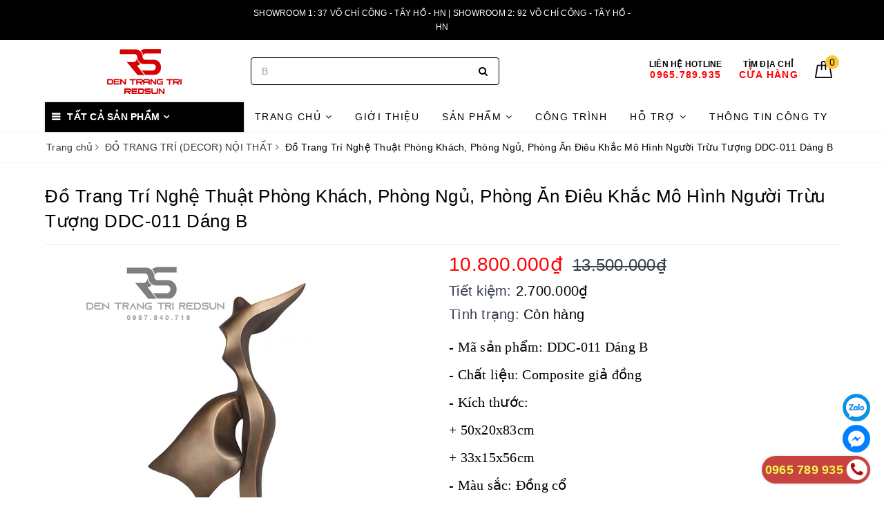

--- FILE ---
content_type: text/html; charset=utf-8
request_url: https://denredsun.com/do-trang-tri-nghe-thuat-phong-khach-phong-ngu-phong-an-dieu-khac-mo-hinh-nguoi-truu-tuong-ddc-011-dang-b
body_size: 33432
content:
<!DOCTYPE html>
<html lang="vi">
	<head>
		<meta name="google-site-verification" content="c9jirwjBRkgb68hdsuNyjXgOL9fTn-7NIP1uOu-0S8c" />
		<!-- Google Tag Manager -->
		<script>(function(w,d,s,l,i){w[l]=w[l]||[];w[l].push({'gtm.start':
															  new Date().getTime(),event:'gtm.js'});var f=d.getElementsByTagName(s)[0],
	j=d.createElement(s),dl=l!='dataLayer'?'&l='+l:'';j.async=true;j.src=
		'https://www.googletagmanager.com/gtm.js?id='+i+dl;f.parentNode.insertBefore(j,f);
									})(window,document,'script','dataLayer','GTM-PGW5CFK');</script>
		<!-- End Google Tag Manager -->
		<meta charset="UTF-8" />
		<meta name="viewport" content="width=device-width, initial-scale=1, maximum-scale=1">
		<meta name="facebook-domain-verification" content="90pyqdaxht6byggwgog6sfmx9qntya" />	
		<title>Đồ Trang Trí Nghệ Thuật Phòng Khách, Phòng Ngủ, Phòng Ăn Điêu Khắc Mô Hình Người Trừu Tượng DDC-011 Dáng B | Đèn & Nội thất Trang Trí REDSUN</title>
		<meta name="description" content="1. MÔ TẢ SẢN PHẨM Đồ Trang Trí Nghệ Thuật Phòng Khách, Phòng Ngủ, Phòng Ăn Điêu Khắc Mô Hình Người Trừu Tượng DDC-011 Dáng B là một sản phẩm trang trí mang phong cách đương đại độc đáo, hứa hẹn sẽ đem đến cho không gian sống của quý khách một vẻ đẹp phóng khoáng và sang trọng. Được chế tác từ đồng - một loại vật liệu c">
		<meta name="keywords" content="Đồ Trang Trí Nghệ Thuật Phòng Khách, Phòng Ngủ, Phòng Ăn Điêu Khắc Mô Hình Người Trừu Tượng DDC-011 Dáng B, ĐỒ TRANG TRÍ (DECOR) NỘI THẤT, ĐỒ DECOR, Đèn & Nội thất Trang Trí REDSUN, denredsun.com"/>		
		<link rel="canonical" href="https://denredsun.com/do-trang-tri-nghe-thuat-phong-khach-phong-ngu-phong-an-dieu-khac-mo-hinh-nguoi-truu-tuong-ddc-011-dang-b"/>
		<meta name='revisit-after' content='1 days' />
		<meta name="robots" content="noodp,index,follow" />
		<link rel="icon" href="//bizweb.dktcdn.net/100/373/099/themes/746387/assets/favicon.png?1759309065514" type="image/x-icon" />
		<meta property="og:type" content="product"><meta property="og:title" content="Đồ Trang Trí Nghệ Thuật Phòng Khách, Phòng Ngủ, Phòng Ăn Điêu Khắc Mô Hình Người Trừu Tượng DDC-011 Dáng B">
<meta property="og:image" content="https://bizweb.dktcdn.net/thumb/grande/100/373/099/products/z4748654125987-d7faeaafd4f49e79a3adbbbda5731e43.png?v=1696389026920"><meta property="og:image:secure_url" content="https://bizweb.dktcdn.net/thumb/grande/100/373/099/products/z4748654125987-d7faeaafd4f49e79a3adbbbda5731e43.png?v=1696389026920"><meta property="og:image" content="https://bizweb.dktcdn.net/thumb/grande/100/373/099/products/z4748708049628-d9f62ca4d03435f7a688a1723c2f8dcd.png?v=1696389028380"><meta property="og:image:secure_url" content="https://bizweb.dktcdn.net/thumb/grande/100/373/099/products/z4748708049628-d9f62ca4d03435f7a688a1723c2f8dcd.png?v=1696389028380"><meta property="og:image" content="https://bizweb.dktcdn.net/thumb/grande/100/373/099/products/z4748654241511-3738efd8290a405eed8110827512fe56.png?v=1696389031987"><meta property="og:image:secure_url" content="https://bizweb.dktcdn.net/thumb/grande/100/373/099/products/z4748654241511-3738efd8290a405eed8110827512fe56.png?v=1696389031987">
<meta property="og:price:amount" content="8.000.000"><meta property="og:price:currency" content="VND">
	<meta property="og:description" content="1. MÔ TẢ SẢN PHẨM Đồ Trang Trí Nghệ Thuật Phòng Khách, Phòng Ngủ, Phòng Ăn Điêu Khắc Mô Hình Người Trừu Tượng DDC-011 Dáng B là một sản phẩm trang trí mang phong cách đương đại độc đáo, hứa hẹn sẽ đem đến cho không gian sống của quý khách một vẻ đẹp phóng khoáng và sang trọng. Được chế tác từ đồng - một loại vật liệu c">
	<meta property="og:url" content="https://denredsun.com/do-trang-tri-nghe-thuat-phong-khach-phong-ngu-phong-an-dieu-khac-mo-hinh-nguoi-truu-tuong-ddc-011-dang-b">
	<meta property="og:site_name" content="Đèn & Nội thất Trang Trí REDSUN">
		<link href="//bizweb.dktcdn.net/100/373/099/themes/746387/assets/bootstrap.scss.css?1759309065514" rel="stylesheet" type="text/css" media="all" />
		<link href="//bizweb.dktcdn.net/100/373/099/themes/746387/assets/plugin.scss.css?1759309065514" rel="stylesheet" type="text/css" media="all" />							
		<link href="//bizweb.dktcdn.net/100/373/099/themes/746387/assets/base.scss.css?1759309065514" rel="stylesheet" type="text/css" media="all" />	
		<link href="//bizweb.dktcdn.net/100/373/099/themes/746387/assets/evo-main.scss.css?1759309065514" rel="stylesheet" type="text/css" media="all" />
		<link href="//bizweb.dktcdn.net/100/373/099/themes/746387/assets/slick.scss.css?1759309065514" rel="stylesheet" type="text/css" media="all" />
		<link href="//maxcdn.bootstrapcdn.com/font-awesome/4.7.0/css/font-awesome.min.css" rel="stylesheet" type="text/css" media="all" />
		
		
		
		
		
		
		
		
		<link href="//bizweb.dktcdn.net/100/373/099/themes/746387/assets/evo-products.scss.css?1759309065514" rel="stylesheet" type="text/css" media="all" />
		
		<script>
	var Bizweb = Bizweb || {};
	Bizweb.store = 'denredsun.mysapo.net';
	Bizweb.id = 373099;
	Bizweb.theme = {"id":746387,"name":"ĐÈN TRANG TRÍ REDSUN","role":"main"};
	Bizweb.template = 'product';
	if(!Bizweb.fbEventId)  Bizweb.fbEventId = 'xxxxxxxx-xxxx-4xxx-yxxx-xxxxxxxxxxxx'.replace(/[xy]/g, function (c) {
	var r = Math.random() * 16 | 0, v = c == 'x' ? r : (r & 0x3 | 0x8);
				return v.toString(16);
			});		
</script>
<script>
	(function () {
		function asyncLoad() {
			var urls = ["https://google-shopping.sapoapps.vn/conversion-tracker/global-tag/5122.js?store=denredsun.mysapo.net","https://google-shopping.sapoapps.vn/conversion-tracker/event-tag/5122.js?store=denredsun.mysapo.net","https://google-shopping-v2.sapoapps.vn/api/conversion-tracker/global-tag/4081?store=denredsun.mysapo.net"];
			for (var i = 0; i < urls.length; i++) {
				var s = document.createElement('script');
				s.type = 'text/javascript';
				s.async = true;
				s.src = urls[i];
				var x = document.getElementsByTagName('script')[0];
				x.parentNode.insertBefore(s, x);
			}
		};
		window.attachEvent ? window.attachEvent('onload', asyncLoad) : window.addEventListener('load', asyncLoad, false);
	})();
</script>


<script>
	window.BizwebAnalytics = window.BizwebAnalytics || {};
	window.BizwebAnalytics.meta = window.BizwebAnalytics.meta || {};
	window.BizwebAnalytics.meta.currency = 'VND';
	window.BizwebAnalytics.tracking_url = '/s';

	var meta = {};
	
	meta.product = {"id": 32909907, "vendor": "Redsun", "name": "Đồ Trang Trí Nghệ Thuật Phòng Khách, Phòng Ngủ, Phòng Ăn Điêu Khắc Mô Hình Người Trừu Tượng DDC-011 Dáng B",
	"type": "DDC", "price": 8000000 };
	
	
	for (var attr in meta) {
	window.BizwebAnalytics.meta[attr] = meta[attr];
	}
</script>

	
		<script src="/dist/js/stats.min.js?v=96f2ff2"></script>
	



<!-- Google tag (gtag.js) -->
<script async src="https://www.googletagmanager.com/gtag/js?id=G-LD7QVTCYZH"></script>
<script>
  window.dataLayer = window.dataLayer || [];
  function gtag(){dataLayer.push(arguments);}
  gtag('js', new Date());

  gtag('config', 'G-LD7QVTCYZH');
</script>
<script>

	window.enabled_enhanced_ecommerce = true;

</script>

<script>

	try {
		gtag('event', 'view_item', {
			items: [
				{
					id: 32909907,
					name: "Đồ Trang Trí Nghệ Thuật Phòng Khách, Phòng Ngủ, Phòng Ăn Điêu Khắc Mô Hình Người Trừu Tượng DDC-011 Dáng B",
					brand: "Redsun",
					category: "DDC",
					variant: "50x20x83cm",
					price: '8000000'
				}
			]
		});
	} catch(e) { console.error('ga script error', e);}

</script>




<!--Facebook Pixel Code-->
<script>
	!function(f, b, e, v, n, t, s){
	if (f.fbq) return; n = f.fbq = function(){
	n.callMethod?
	n.callMethod.apply(n, arguments):n.queue.push(arguments)}; if (!f._fbq) f._fbq = n;
	n.push = n; n.loaded = !0; n.version = '2.0'; n.queue =[]; t = b.createElement(e); t.async = !0;
	t.src = v; s = b.getElementsByTagName(e)[0]; s.parentNode.insertBefore(t, s)}
	(window,
	document,'script','https://connect.facebook.net/en_US/fbevents.js');
	fbq('init', '683798442224505', {} , {'agent': 'plsapo'}); // Insert your pixel ID here.
	fbq('track', 'PageView',{},{ eventID: Bizweb.fbEventId });
	
	fbq('track', 'ViewContent', {
	content_ids: [32909907],
	content_name: '"Đồ Trang Trí Nghệ Thuật Phòng Khách, Phòng Ngủ, Phòng Ăn Điêu Khắc Mô Hình Người Trừu Tượng DDC-011 Dáng B"',
	content_type: 'product_group',
	value: '8000000',
	currency: window.BizwebAnalytics.meta.currency
	}, { eventID: Bizweb.fbEventId });
	
</script>
<noscript>
	<img height='1' width='1' style='display:none' src='https://www.facebook.com/tr?id=683798442224505&ev=PageView&noscript=1' />
</noscript>
<!--DO NOT MODIFY-->
<!--End Facebook Pixel Code-->



<script>
	var eventsListenerScript = document.createElement('script');
	eventsListenerScript.async = true;
	
	eventsListenerScript.src = "/dist/js/store_events_listener.min.js?v=1b795e9";
	
	document.getElementsByTagName('head')[0].appendChild(eventsListenerScript);
</script>





	
		
		<script src="https://cdnjs.cloudflare.com/ajax/libs/jquery/2.2.3/jquery.min.js" type="text/javascript"></script>
		
		
		<script>var ProductReviewsAppUtil=ProductReviewsAppUtil || {};</script>
		<!-- Meta Pixel Code -->
		<script>
			!function(f,b,e,v,n,t,s)
			{if(f.fbq)return;n=f.fbq=function(){n.callMethod?
				n.callMethod.apply(n,arguments):n.queue.push(arguments)};
			 if(!f._fbq)f._fbq=n;n.push=n;n.loaded=!0;n.version='2.0';
			 n.queue=[];t=b.createElement(e);t.async=!0;
			 t.src=v;s=b.getElementsByTagName(e)[0];
			 s.parentNode.insertBefore(t,s)}(window, document,'script',
											 'https://connect.facebook.net/en_US/fbevents.js');
			fbq('init', '3603021666657166');
			fbq('track', 'PageView');
		</script>
		<noscript><img height="1" width="1" style="display:none"
					   src="https://www.facebook.com/tr?id=3603021666657166&ev=PageView&noscript=1"
					   /></noscript>
		<!-- End Meta Pixel Code -->
	</head>
	<body class="bg-body product">	
		<div class="evo-search-bar">
	<form action="/search" method="get">
		<div class="input-group">
			<input type="text" name="query" class="search-auto form-control" placeholder="Bạn cần tìm gì hôm nay?" />
			<span class="input-group-btn">
				<button class="btn btn-default" type="submit"><i class="fa fa-search"></i></button>
			</span>
		</div>
	</form>
	<button class="site-header__search" title="Đóng tìm kiếm"><svg xmlns="http://www.w3.org/2000/svg" width="26.045" height="26.044"><g data-name="Group 470"><path d="M19.736 17.918l-4.896-4.896 4.896-4.896a1.242 1.242 0 0 0-.202-1.616 1.242 1.242 0 0 0-1.615-.202l-4.896 4.896L8.127 6.31a1.242 1.242 0 0 0-1.615.202 1.242 1.242 0 0 0-.202 1.615l4.895 4.896-4.896 4.896a1.242 1.242 0 0 0 .202 1.615 1.242 1.242 0 0 0 1.616.202l4.896-4.896 4.896 4.896a1.242 1.242 0 0 0 1.615-.202 1.242 1.242 0 0 0 .202-1.615z" data-name="Path 224" fill="#1c1c1c"></path></g></svg></button>
</div>
<header class="header">
	<div class="evo-top-header">
		<div class="container">
			<div class="row" style="display: flex; justify-content: center;">
				<div class="col-md-6 col-sm-12 slogan text-center">
					<p>Showroom 1: 37 Võ Chí Công - Tây Hồ - HN | Showroom 2: 92 Võ Chí Công - Tây Hồ - HN</p>
				</div>
				<div class="col-md-6 col-sm-6 evo-account hidden-xs hidden-sm" style="display: none;">
					<ul>
						
						<li><a rel="nofollow" href="/account/login" title="Đăng nhập"><i class="fa fa-sign-in" aria-hidden="true"></i> Đăng nhập</a></li>
						<li><a rel="nofollow" href="/account/register" title="Đăng ký"><i class="fa fa-user-plus" aria-hidden="true"></i> Đăng ký</a></li>
						
					</ul>
				</div>
			</div>
		</div>
	</div>
	<div class="evo-header-logo-search-cart">
		<div class="container">
			<div class="row">
				<div class="col-md-3 logo evo-header-mobile">
					<button type="button" class="evo-flexitem evo-flexitem-fill navbar-toggle collapsed visible-sm visible-xs" id="trigger-mobile">
						<span class="icon-bar"></span>
						<span class="icon-bar"></span>
						<span class="icon-bar"></span>
					</button>
					<a href="/" class="logo-wrapper" title="Đèn & Nội thất Trang Trí REDSUN">
						<img src="[data-uri]" data-src="//bizweb.dktcdn.net/100/373/099/themes/746387/assets/logo.png?1759309065514" alt="Đèn & Nội thất Trang Trí REDSUN" class="lazy img-responsive center-block" />
					</a>
					<div class="evo-flexitem evo-flexitem-fill visible-sm visible-xs">
						<a href="javascript:void(0);" class="site-header-search" rel="nofollow" title="Tìm kiếm">
							<i class="fa fa-search" aria-hidden="true"></i>
						</a>
						<a href="/cart" title="Giỏ hàng" rel="nofollow">
							<svg viewBox="0 0 100 100" data-radium="true" style="width: 25px;"><g stroke="none" stroke-width="1" fill="none" fill-rule="evenodd"><g transform="translate(-286.000000, -515.000000)" fill="#000"><path d="M374.302082,541.184324 C374.044039,539.461671 372.581799,538.255814 370.861517,538.255814 L351.078273,538.255814 L351.078273,530.159345 C351.078273,521.804479 344.283158,515 335.93979,515 C327.596422,515 320.801307,521.804479 320.801307,530.159345 L320.801307,538.255814 L301.018063,538.255814 C299.297781,538.255814 297.835541,539.461671 297.577499,541.184324 L286.051608,610.951766 C285.87958,611.985357 286.137623,613.018949 286.825735,613.794143 C287.513848,614.569337 288.460003,615 289.492173,615 L382.387408,615 L382.473422,615 C384.451746,615 386,613.449612 386,611.468562 C386,611.037898 385.913986,610.693368 385.827972,610.348837 L374.302082,541.184324 L374.302082,541.184324 Z M327.854464,530.159345 C327.854464,525.680448 331.467057,522.062877 335.93979,522.062877 C340.412524,522.062877 344.025116,525.680448 344.025116,530.159345 L344.025116,538.255814 L327.854464,538.255814 L327.854464,530.159345 L327.854464,530.159345 Z M293.62085,608.023256 L304.028557,545.318691 L320.801307,545.318691 L320.801307,565.043066 C320.801307,567.024117 322.349561,568.574505 324.327886,568.574505 C326.30621,568.574505 327.854464,567.024117 327.854464,565.043066 L327.854464,545.318691 L344.025116,545.318691 L344.025116,565.043066 C344.025116,567.024117 345.57337,568.574505 347.551694,568.574505 C349.530019,568.574505 351.078273,567.024117 351.078273,565.043066 L351.078273,545.318691 L367.851024,545.318691 L378.25873,608.023256 L293.62085,608.023256 L293.62085,608.023256 Z"></path></g></g></svg>
							<span class="count_item_pr">0</span>
						</a>
					</div>
				</div>
				<div class="col-md-4 evo-header-search hidden-sm hidden-xs">
					<form action="/search" method="get">
						<div class="input-group">
							<input type="text" name="query" class="search-auto form-control" placeholder="Bạn cần tìm gì...?" />
							<span class="input-group-btn">
								<button class="btn btn-default" type="submit"><i class="fa fa-search"></i></button>
							</span>
						</div>
					</form>
				</div>
				<div class="col-md-5 evo-header-hotline-cart hidden-sm hidden-xs">
					<div class="hotline">
						
						<a href="tel:0965.789.935" title="Liên hệ Hotline 0965.789.935">
							<span class="evo-title">Liên hệ Hotline</span>
							<span class="evo-hotline">0965.789.935</span>
						</a>
						
					</div>
					<div class="hotline">
						<a href="https://denredsun.com/lien-he" title="tìm địa chỉ Cửa hàng">
							<span class="evo-title">tìm địa chỉ</span>
							<span class="evo-hotline">Cửa hàng</span>
						</a>
					</div>
					<div class="evo-cart mini-cart">
						<a href="/cart" title="Giỏ hàng" rel="nofollow">
							<svg viewBox="0 0 100 100" data-radium="true" style="width: 25px;"><g stroke="none" stroke-width="1" fill="none" fill-rule="evenodd"><g transform="translate(-286.000000, -515.000000)" fill="#000"><path d="M374.302082,541.184324 C374.044039,539.461671 372.581799,538.255814 370.861517,538.255814 L351.078273,538.255814 L351.078273,530.159345 C351.078273,521.804479 344.283158,515 335.93979,515 C327.596422,515 320.801307,521.804479 320.801307,530.159345 L320.801307,538.255814 L301.018063,538.255814 C299.297781,538.255814 297.835541,539.461671 297.577499,541.184324 L286.051608,610.951766 C285.87958,611.985357 286.137623,613.018949 286.825735,613.794143 C287.513848,614.569337 288.460003,615 289.492173,615 L382.387408,615 L382.473422,615 C384.451746,615 386,613.449612 386,611.468562 C386,611.037898 385.913986,610.693368 385.827972,610.348837 L374.302082,541.184324 L374.302082,541.184324 Z M327.854464,530.159345 C327.854464,525.680448 331.467057,522.062877 335.93979,522.062877 C340.412524,522.062877 344.025116,525.680448 344.025116,530.159345 L344.025116,538.255814 L327.854464,538.255814 L327.854464,530.159345 L327.854464,530.159345 Z M293.62085,608.023256 L304.028557,545.318691 L320.801307,545.318691 L320.801307,565.043066 C320.801307,567.024117 322.349561,568.574505 324.327886,568.574505 C326.30621,568.574505 327.854464,567.024117 327.854464,565.043066 L327.854464,545.318691 L344.025116,545.318691 L344.025116,565.043066 C344.025116,567.024117 345.57337,568.574505 347.551694,568.574505 C349.530019,568.574505 351.078273,567.024117 351.078273,565.043066 L351.078273,545.318691 L367.851024,545.318691 L378.25873,608.023256 L293.62085,608.023256 L293.62085,608.023256 Z"></path></g></g></svg>
							<span class="count_item_pr">0</span>
						</a>
						<div class="top-cart-content">					
							<ul id="cart-sidebar" class="mini-products-list count_li">
								<li class="list-item"><ul></ul></li>
								<li class="action">
									<ul>
										<li class="li-fix-1"><div class="top-subtotal">Tổng tiền thanh toán:<span class="price"></span></div></li>
										<li class="li-fix-2">
											<div class="actions clearfix">
												<a rel="nofollow" href="/cart" class="btn btn-primary" title="Giỏ hàng"><i class="fa fa-shopping-basket"></i> Giỏ hàng</a>
												<a rel="nofollow" href="/checkout" class="btn btn-checkout btn-gray" title="Thanh toán"><i class="fa fa-random"></i> Thanh toán</a>
											</div>
										</li>
									</ul>
								</li>
							</ul>
						</div>
					</div>
				</div>
			</div>
		</div>
	</div>
	<div class="evo-main-nav">
		<div class="container">
			<div class="clearfix">
				<div class="col-md-3 col-lg-3 no-padding">
					
<div class="mobile-main-menu hidden-lg hidden-md">
	<div class="drawer-header">
		<div id="close-nav">
			<svg viewBox="0 0 100 100" data-radium="true" style="width: 16px;"><g stroke="none" stroke-width="1" fill="none" fill-rule="evenodd"><g transform="translate(-645.000000, -879.000000)" fill="#000"><path d="M743.998989,926.504303 L697.512507,880.032702 C696.909905,879.430293 695.962958,879 695.016011,879 C694.069064,879 693.122117,879.430293 692.519515,880.032702 L646.033033,926.504303 C644.655656,927.881239 644.655656,930.118761 646.033033,931.495697 C646.721722,932.184165 647.582582,932.528399 648.529529,932.528399 C649.476476,932.528399 650.337337,932.184165 651.026025,931.495697 L691.486482,891.048193 L691.486482,975.471601 C691.486482,977.450947 693.036031,979 695.016011,979 C696.995991,979 698.54554,977.450947 698.54554,975.471601 L698.54554,891.048193 L739.005997,931.495697 C740.383374,932.872633 742.621612,932.872633 743.998989,931.495697 C745.376366,930.118761 745.29028,927.881239 743.998989,926.504303 L743.998989,926.504303 Z" transform="translate(695.000000, 929.000000) rotate(-90.000000) translate(-695.000000, -929.000000) "></path></g></g></svg>
		</div>
		<a href="/" class="logo-wrapper" title="Đèn & Nội thất Trang Trí REDSUN">
			<img src="[data-uri]" data-src="//bizweb.dktcdn.net/100/373/099/themes/746387/assets/logo.png?1759309065514" alt="Đèn & Nội thất Trang Trí REDSUN" class="lazy img-responsive center-block" />
		</a>
		
	</div>
	<div class="ul-first-menu" style="display:none;">
		
		<a rel="nofollow" href="/account/login" title="Đăng nhập">Đăng nhập</a>
		<a rel="nofollow" href="/account/register" title="Đăng ký">Đăng ký</a>
		
	</div>
</div>

					<div class="mainmenu mainmenu-other">
	<span>Tất cả sản phẩm</span>
	<div class="nav-cate">
		<ul id="menu2017">
			
			
			
			
			
			<li class="menu-item-count">
				<a class="evo-categories-a" href="/bo-suu-tap-den-moi" title="BST ĐÈN HIỆN ĐẠI MỚI NHẤT 2025-2026">BST ĐÈN HIỆN ĐẠI MỚI NHẤT 2025-2026</a>
			</li>
			
			
			
			<li class="menu-item-count">
				<a class="evo-categories-a" href="/bst-den-tha-tran-bac-au-moi-nhat" title="BST ĐÈN THẢ TRẦN BẮC ÂU MỚI NHẤT 2025-2026">BST ĐÈN THẢ TRẦN BẮC ÂU MỚI NHẤT 2025-2026</a>
			</li>
			
			
			
			<li class="menu-item-count">
				<a class="evo-categories-a" href="/den-ban-hien-dai-bac-au-moi-nhat" title="ĐÈN BÀN HIỆN ĐẠI BẮC ÂU MỚI NHẤT 2025-2026">ĐÈN BÀN HIỆN ĐẠI BẮC ÂU MỚI NHẤT 2025-2026</a>
			</li>
			
			
			
			<li class="dropdown menu-item-count">
				<a class="evo-categories-a" href="/den-ban-den-cay-hien-dai" title="T-SITE ĐÈN BÀN - ĐÈN CÂY 2025">T-SITE ĐÈN BÀN - ĐÈN CÂY 2025<i class="fa fa-angle-down hidden-lg hidden-md" data-toggle="dropdown"></i></a>
				<div class="subcate gd-menu">
					
					
					<aside>
						<a class="evo-categories-main-sub" href="/de-n-ba-n-hie-n-da-i-mo-i" title="ĐÈN BÀN">ĐÈN BÀN</a>
					</aside>
					
					
					
					<aside>
						<a class="evo-categories-main-sub" href="/den-san-den-cay" title="ĐÈN SÀN - ĐÈN CÂY">ĐÈN SÀN - ĐÈN CÂY</a>
					</aside>
					
					
				</div>
			</li>
			
			
			
			<li class="dropdown menu-item-count">
				<a class="evo-categories-a" href="/den-chum-hien-dai" title="ĐÈN CHÙM">ĐÈN CHÙM<i class="fa fa-angle-down hidden-lg hidden-md" data-toggle="dropdown"></i></a>
				<div class="subcate gd-menu">
					
					
					<aside>
						<a class="evo-categories-main-sub" href="/den-chum-phong-khach" title="ĐÈN CHÙM PHÒNG KHÁCH">ĐÈN CHÙM PHÒNG KHÁCH</a>
					</aside>
					
					
					
					<aside>
						<a class="evo-categories-main-sub" href="/den-chum-hien-dai" title="ĐÈN CHÙM HIỆN ĐẠI">ĐÈN CHÙM HIỆN ĐẠI</a>
					</aside>
					
					
					
					<aside>
						<a class="evo-categories-main-sub" href="/den-chum-decor" title="ĐÈN CHÙM DECOR">ĐÈN CHÙM DECOR</a>
					</aside>
					
					
					
					<aside>
						<a class="evo-categories-main-sub" href="/den-chum-phong-cach-indochine" title="ĐÈN CHÙM PHONG CÁCH INDOCHINE">ĐÈN CHÙM PHONG CÁCH INDOCHINE</a>
					</aside>
					
					
				</div>
			</li>
			
			
			
			<li class="dropdown menu-item-count">
				<a class="evo-categories-a" href="/den-tha" title="ĐÈN THẢ">ĐÈN THẢ<i class="fa fa-angle-down hidden-lg hidden-md" data-toggle="dropdown"></i></a>
				<div class="subcate gd-menu">
					
					
					<aside>
						<a class="evo-categories-main-sub" href="/den-tha-hien-dai" title="ĐÈN THẢ HIỆN ĐẠI">ĐÈN THẢ HIỆN ĐẠI</a>
					</aside>
					
					
					
					<aside class="aside-evo">
						<a class="evo-categories-main-sub" href="/den-tha-pha-le" title="ĐÈN THẢ PHA LÊ MỚI NHẤT 2025-2026">ĐÈN THẢ PHA LÊ MỚI NHẤT 2025-2026<i class="fa fa-angle-down hidden-lg hidden-md" data-toggle="dropdown"></i></a>
						<div class="list-evo-categories-main-sub">
							
							<a href="/den-tha-pha-le-phong-khach" title="ĐÈN THẢ PHA LÊ PHÒNG KHÁCH">ĐÈN THẢ PHA LÊ PHÒNG KHÁCH</a>
							
							<a href="/den-tha-pha-le-phong-ngu" title="ĐÈN THẢ PHA LÊ PHÒNG NGỦ">ĐÈN THẢ PHA LÊ PHÒNG NGỦ</a>
							
							<a href="/den-tha-pha-le-ban-an" title="ĐÈN THẢ PHA LÊ BÀN ĂN">ĐÈN THẢ PHA LÊ BÀN ĂN</a>
							
						</div>
					</aside>
					
					
					
					<aside class="aside-evo">
						<a class="evo-categories-main-sub" href="/den-tha-phong-cach-indochine" title="ĐÈN THẢ INDOCHINE">ĐÈN THẢ INDOCHINE<i class="fa fa-angle-down hidden-lg hidden-md" data-toggle="dropdown"></i></a>
						<div class="list-evo-categories-main-sub">
							
						</div>
					</aside>
					
					
					
					<aside>
						<a class="evo-categories-main-sub" href="/den-tha-phong-ngu" title="ĐÈN THẢ PHÒNG NGỦ">ĐÈN THẢ PHÒNG NGỦ</a>
					</aside>
					
					
					
					<aside>
						<a class="evo-categories-main-sub" href="/den-tha-ban-an" title="ĐÈN THẢ BÀN ĂN">ĐÈN THẢ BÀN ĂN</a>
					</aside>
					
					
					
					<aside>
						<a class="evo-categories-main-sub" href="/den-tha-phong-khach" title="ĐÈN THẢ PHÒNG KHÁCH">ĐÈN THẢ PHÒNG KHÁCH</a>
					</aside>
					
					
					
					<aside>
						<a class="evo-categories-main-sub" href="/den-tha-chao" title="ĐÈN THẢ CHAO">ĐÈN THẢ CHAO</a>
					</aside>
					
					
				</div>
			</li>
			
			
			
			<li class="dropdown menu-item-count">
				<a class="evo-categories-a" href="/den-mam-op-tran" title="ĐÈN MÂM ỐP TRẦN">ĐÈN MÂM ỐP TRẦN<i class="fa fa-angle-down hidden-lg hidden-md" data-toggle="dropdown"></i></a>
				<div class="subcate gd-menu">
					
					
					<aside>
						<a class="evo-categories-main-sub" href="/den-mam-op-tran-pha-le" title="ĐÈN MÂM ỐP TRẦN PHA LÊ">ĐÈN MÂM ỐP TRẦN PHA LÊ</a>
					</aside>
					
					
					
					<aside>
						<a class="evo-categories-main-sub" href="/den-mam-op-tran-mica-pha-le" title="ĐÈN MÂM ỐP TRẦN MICA - PHA LÊ">ĐÈN MÂM ỐP TRẦN MICA - PHA LÊ</a>
					</aside>
					
					
					
					<aside>
						<a class="evo-categories-main-sub" href="/den-mam-op-tran-mica" title="ĐÈN MÂM ỐP TRẦN MICA">ĐÈN MÂM ỐP TRẦN MICA</a>
					</aside>
					
					
					
					<aside>
						<a class="evo-categories-main-sub" href="/den-mam-op-tran-go" title="ĐÈN MÂM ỐP TRẦN GỖ">ĐÈN MÂM ỐP TRẦN GỖ</a>
					</aside>
					
					
				</div>
			</li>
			
			
			
			<li class="dropdown menu-item-count">
				<a class="evo-categories-a" href="/de-n-tuo-ng" title="ĐÈN TƯỜNG">ĐÈN TƯỜNG<i class="fa fa-angle-down hidden-lg hidden-md" data-toggle="dropdown"></i></a>
				<div class="subcate gd-menu">
					
					
					<aside>
						<a class="evo-categories-main-sub" href="/den-tuong-trang-tri-nghe-thuat" title="ĐÈN TƯỜNG TRANG TRÍ NGHỆ THUẬT">ĐÈN TƯỜNG TRANG TRÍ NGHỆ THUẬT</a>
					</aside>
					
					
					
					<aside>
						<a class="evo-categories-main-sub" href="/den-tuong-phong-cach-indochine" title="ĐÈN TƯỜNG PHONG CÁCH INDOCHINE">ĐÈN TƯỜNG PHONG CÁCH INDOCHINE</a>
					</aside>
					
					
					
					<aside>
						<a class="evo-categories-main-sub" href="/den-tuong-hien-dai" title="ĐÈN TƯỜNG HIỆN ĐẠI">ĐÈN TƯỜNG HIỆN ĐẠI</a>
					</aside>
					
					
					
					<aside>
						<a class="evo-categories-main-sub" href="/den-tuong-pha-le" title="ĐÈN TƯỜNG PHA LÊ">ĐÈN TƯỜNG PHA LÊ</a>
					</aside>
					
					
					
					<aside>
						<a class="evo-categories-main-sub" href="/den-tuong-co-dien-2" title="ĐÈN TƯỜNG CỔ ĐIỂN">ĐÈN TƯỜNG CỔ ĐIỂN</a>
					</aside>
					
					
					
					<aside>
						<a class="evo-categories-main-sub" href="/den-soi-tranh-soi-guong" title="ĐÈN SOI TRANH - SOI GƯƠNG">ĐÈN SOI TRANH - SOI GƯƠNG</a>
					</aside>
					
					
					
					<aside>
						<a class="evo-categories-main-sub" href="/den-tuong-pha-le-bac-au" title="ĐÈN TƯỜNG PHA LÊ BẮC ÂU">ĐÈN TƯỜNG PHA LÊ BẮC ÂU</a>
					</aside>
					
					
				</div>
			</li>
			
			
			
			<li class="dropdown menu-item-count">
				<a class="evo-categories-a" href="/qua-t-tra-n" title="QUẠT TRẦN">QUẠT TRẦN<i class="fa fa-angle-down hidden-lg hidden-md" data-toggle="dropdown"></i></a>
				<div class="subcate gd-menu">
					
					
					<aside>
						<a class="evo-categories-main-sub" href="/qua-t-tra-n-panasonic" title="QUẠT TRẦN PANASONIC">QUẠT TRẦN PANASONIC</a>
					</aside>
					
					
					
					<aside>
						<a class="evo-categories-main-sub" href="/qua-t-tra-n-asia" title="QUẠT TRẦN ASIA">QUẠT TRẦN ASIA</a>
					</aside>
					
					
					
					<aside>
						<a class="evo-categories-main-sub" href="/qua-t-tra-n-kaiyo" title="QUẠT TRẦN KAIYO">QUẠT TRẦN KAIYO</a>
					</aside>
					
					
					
					<aside>
						<a class="evo-categories-main-sub" href="/quat-tran-fengye-italia" title="QUẠT TRẦN FENGYE - ITALIA">QUẠT TRẦN FENGYE - ITALIA</a>
					</aside>
					
					
					
					<aside>
						<a class="evo-categories-main-sub" href="/qua-t-tra-n-hie-n-da-i" title="QUẠT TRẦN HIỆN ĐẠI">QUẠT TRẦN HIỆN ĐẠI</a>
					</aside>
					
					
					
					<aside>
						<a class="evo-categories-main-sub" href="/qua-t-tra-n-tan-co-die-n" title="QUẠT TRẦN TÂN CỔ ĐIỂN">QUẠT TRẦN TÂN CỔ ĐIỂN</a>
					</aside>
					
					
					
					<aside>
						<a class="evo-categories-main-sub" href="/qua-t-tra-n-ca-nh-cu-p-xo-e" title="QUẠT TRẦN CÁNH CỤP XÒE">QUẠT TRẦN CÁNH CỤP XÒE</a>
					</aside>
					
					
				</div>
			</li>
			
			
			
			<li class="menu-item-count">
				<a class="evo-categories-a" href="/den-thong-tang" title="ĐÈN THÔNG TẦNG">ĐÈN THÔNG TẦNG</a>
			</li>
			
			
			
			<li class="dropdown menu-item-count">
				<a class="evo-categories-a" href="/do-trang-tri-decor-noi-that" title="ĐỒ TRANG TRÍ (DECOR) NỘI THẤT">ĐỒ TRANG TRÍ (DECOR) NỘI THẤT<i class="fa fa-angle-down hidden-lg hidden-md" data-toggle="dropdown"></i></a>
				<div class="subcate gd-menu">
					
					
					<aside class="aside-evo">
						<a class="evo-categories-main-sub" href="/guong" title="GƯƠNG">GƯƠNG<i class="fa fa-angle-down hidden-lg hidden-md" data-toggle="dropdown"></i></a>
						<div class="list-evo-categories-main-sub">
							
						</div>
					</aside>
					
					
					
					<aside>
						<a class="evo-categories-main-sub" href="/tranh" title="TRANH">TRANH</a>
					</aside>
					
					
					
					<aside>
						<a class="evo-categories-main-sub" href="/do-decor" title="ĐỒ DECOR">ĐỒ DECOR</a>
					</aside>
					
					
				</div>
			</li>
			
			
			
			<li class="dropdown menu-item-count">
				<a class="evo-categories-a" href="/den-ngoai-that-ngoai-troi" title="ĐÈN NGOẠI THẤT (NGOÀI TRỜI)">ĐÈN NGOẠI THẤT (NGOÀI TRỜI)<i class="fa fa-angle-down hidden-lg hidden-md" data-toggle="dropdown"></i></a>
				<div class="subcate gd-menu">
					
					
					<aside>
						<a class="evo-categories-main-sub" href="/den-san-vuon-canh-quan" title="ĐÈN SÂN VƯỜN CẢNH QUAN">ĐÈN SÂN VƯỜN CẢNH QUAN</a>
					</aside>
					
					
					
					<aside>
						<a class="evo-categories-main-sub" href="/den-tuong-den-cot" title="ĐÈN TƯỜNG, ĐÈN CỘT">ĐÈN TƯỜNG, ĐÈN CỘT</a>
					</aside>
					
					
					
					<aside>
						<a class="evo-categories-main-sub" href="/den-tru-cong" title="ĐÈN TRỤ CỔNG">ĐÈN TRỤ CỔNG</a>
					</aside>
					
					
				</div>
			</li>
			
			
			
			<li class="menu-item-count">
				<a class="evo-categories-a" href="/den-chum-pha-le" title="ĐÈN CHÙM PHA LÊ">ĐÈN CHÙM PHA LÊ</a>
			</li>
			
			
			
			<li class="dropdown menu-item-count">
				<a class="evo-categories-a" href="/guong-tranh-trang-tri-nghe-thuat" title="GƯƠNG - TRANH TRANG TRÍ NGHỆ THUẬT">GƯƠNG - TRANH TRANG TRÍ NGHỆ THUẬT<i class="fa fa-angle-down hidden-lg hidden-md" data-toggle="dropdown"></i></a>
				<div class="subcate gd-menu">
					
					
					<aside class="aside-evo">
						<a class="evo-categories-main-sub" href="/guong" title="GƯƠNG">GƯƠNG<i class="fa fa-angle-down hidden-lg hidden-md" data-toggle="dropdown"></i></a>
						<div class="list-evo-categories-main-sub">
							
						</div>
					</aside>
					
					
					
					<aside>
						<a class="evo-categories-main-sub" href="/tranh" title="TRANH">TRANH</a>
					</aside>
					
					
				</div>
			</li>
			
			
			
			<li class="menu-item-count">
				<a class="evo-categories-a" href="/den-mam-op-tran-go" title="ĐÈN MÂM ỐP TRẦN GỖ">ĐÈN MÂM ỐP TRẦN GỖ</a>
			</li>
			
			
		</ul>
	</div>
</div>
				</div>
				<div class="col-md-9 col-lg-9 no-padding">
					<ul id="nav" class="nav">
	
	
	
	
	
	
	
	<li class=" nav-item has-childs ">
		<a href="/" class="nav-link" title="Trang chủ">Trang chủ <i class="fa fa-angle-down" data-toggle="dropdown"></i></a>			
					
		<ul class="dropdown-menu">
			
		</ul>
		
	</li>
	
	
	
	
	
	
	
	<li class="nav-item "><a class="nav-link" href="/gioi-thieu" title="Giới thiệu">Giới thiệu</a></li>
	
	
	
	
	
	
	
	<li class=" nav-item has-childs  has-mega">
		<a href="/collections/all" class="nav-link" title="Sản phẩm">Sản phẩm <i class="fa fa-angle-down" data-toggle="dropdown"></i></a>			
		
		
		<div class="mega-content">
	<ul class="level0">
		
		
		<li class="level1 item">
			<a class="hmega" href="/bo-suu-tap-den-moi" title="BST ĐÈN HIỆN ĐẠI MỚI NHẤT 2025-2026">BST ĐÈN HIỆN ĐẠI MỚI NHẤT 2025-2026</a>
		</li>
		
		
		
		<li class="level1 item">
			<a class="hmega" href="/bst-den-tha-tran-bac-au-moi-nhat" title="BST ĐÈN THẢ TRẦN BẮC ÂU MỚI NHẤT 2025-2026">BST ĐÈN THẢ TRẦN BẮC ÂU MỚI NHẤT 2025-2026</a>
		</li>
		
		
		
		<li class="level1 item">
			<a class="hmega" href="/den-ban-hien-dai-bac-au-moi-nhat" title="ĐÈN BÀN HIỆN ĐẠI BẮC ÂU MỚI NHẤT 2025-2026">ĐÈN BÀN HIỆN ĐẠI BẮC ÂU MỚI NHẤT 2025-2026</a>
		</li>
		
		
		
		<li class="level1 parent item fix-navs">
			<a class="hmega" href="/den-ban-den-cay-hien-dai" title="T-SITE ĐÈN BÀN - ĐÈN CÂY 2025">T-SITE ĐÈN BÀN - ĐÈN CÂY 2025 <i class="fa fa-angle-down hidden-lg hidden-md" data-toggle="dropdown"></i></a>
			<ul class="level1">
				
				<li class="level2">
					<a href="/de-n-ba-n-hie-n-da-i-mo-i" title="ĐÈN BÀN">ĐÈN BÀN</a>
				</li>
				
				<li class="level2">
					<a href="/den-san-den-cay" title="ĐÈN SÀN - ĐÈN CÂY">ĐÈN SÀN - ĐÈN CÂY</a>
				</li>
				
			</ul>
		</li>
		
		
		
		<li class="level1 parent item fix-navs">
			<a class="hmega" href="/den-chum-hien-dai" title="ĐÈN CHÙM">ĐÈN CHÙM <i class="fa fa-angle-down hidden-lg hidden-md" data-toggle="dropdown"></i></a>
			<ul class="level1">
				
				<li class="level2">
					<a href="/den-chum-phong-khach" title="ĐÈN CHÙM PHÒNG KHÁCH">ĐÈN CHÙM PHÒNG KHÁCH</a>
				</li>
				
				<li class="level2">
					<a href="/den-chum-hien-dai" title="ĐÈN CHÙM HIỆN ĐẠI">ĐÈN CHÙM HIỆN ĐẠI</a>
				</li>
				
				<li class="level2">
					<a href="/den-chum-decor" title="ĐÈN CHÙM DECOR">ĐÈN CHÙM DECOR</a>
				</li>
				
				<li class="level2">
					<a href="/den-chum-phong-cach-indochine" title="ĐÈN CHÙM PHONG CÁCH INDOCHINE">ĐÈN CHÙM PHONG CÁCH INDOCHINE</a>
				</li>
				
			</ul>
		</li>
		
		
		
		<li class="level1 parent item fix-navs">
			<a class="hmega" href="/den-tha" title="ĐÈN THẢ">ĐÈN THẢ <i class="fa fa-angle-down hidden-lg hidden-md" data-toggle="dropdown"></i></a>
			<ul class="level1">
				
				<li class="level2">
					<a href="/den-tha-hien-dai" title="ĐÈN THẢ HIỆN ĐẠI">ĐÈN THẢ HIỆN ĐẠI</a>
				</li>
				
				<li class="level2">
					<a href="/den-tha-pha-le" title="ĐÈN THẢ PHA LÊ MỚI NHẤT 2025-2026">ĐÈN THẢ PHA LÊ MỚI NHẤT 2025-2026</a>
				</li>
				
				<li class="level2">
					<a href="/den-tha-phong-cach-indochine" title="ĐÈN THẢ INDOCHINE">ĐÈN THẢ INDOCHINE</a>
				</li>
				
				<li class="level2">
					<a href="/den-tha-phong-ngu" title="ĐÈN THẢ PHÒNG NGỦ">ĐÈN THẢ PHÒNG NGỦ</a>
				</li>
				
				<li class="level2">
					<a href="/den-tha-ban-an" title="ĐÈN THẢ BÀN ĂN">ĐÈN THẢ BÀN ĂN</a>
				</li>
				
				<li class="level2">
					<a href="/den-tha-phong-khach" title="ĐÈN THẢ PHÒNG KHÁCH">ĐÈN THẢ PHÒNG KHÁCH</a>
				</li>
				
				<li class="level2">
					<a href="/den-tha-chao" title="ĐÈN THẢ CHAO">ĐÈN THẢ CHAO</a>
				</li>
				
			</ul>
		</li>
		
		
		
		<li class="level1 parent item fix-navs">
			<a class="hmega" href="/den-mam-op-tran" title="ĐÈN MÂM ỐP TRẦN">ĐÈN MÂM ỐP TRẦN <i class="fa fa-angle-down hidden-lg hidden-md" data-toggle="dropdown"></i></a>
			<ul class="level1">
				
				<li class="level2">
					<a href="/den-mam-op-tran-pha-le" title="ĐÈN MÂM ỐP TRẦN PHA LÊ">ĐÈN MÂM ỐP TRẦN PHA LÊ</a>
				</li>
				
				<li class="level2">
					<a href="/den-mam-op-tran-mica-pha-le" title="ĐÈN MÂM ỐP TRẦN MICA - PHA LÊ">ĐÈN MÂM ỐP TRẦN MICA - PHA LÊ</a>
				</li>
				
				<li class="level2">
					<a href="/den-mam-op-tran-mica" title="ĐÈN MÂM ỐP TRẦN MICA">ĐÈN MÂM ỐP TRẦN MICA</a>
				</li>
				
				<li class="level2">
					<a href="/den-mam-op-tran-go" title="ĐÈN MÂM ỐP TRẦN GỖ">ĐÈN MÂM ỐP TRẦN GỖ</a>
				</li>
				
			</ul>
		</li>
		
		
		
		<li class="level1 parent item fix-navs">
			<a class="hmega" href="/de-n-tuo-ng" title="ĐÈN TƯỜNG">ĐÈN TƯỜNG <i class="fa fa-angle-down hidden-lg hidden-md" data-toggle="dropdown"></i></a>
			<ul class="level1">
				
				<li class="level2">
					<a href="/den-tuong-trang-tri-nghe-thuat" title="ĐÈN TƯỜNG TRANG TRÍ NGHỆ THUẬT">ĐÈN TƯỜNG TRANG TRÍ NGHỆ THUẬT</a>
				</li>
				
				<li class="level2">
					<a href="/den-tuong-phong-cach-indochine" title="ĐÈN TƯỜNG PHONG CÁCH INDOCHINE">ĐÈN TƯỜNG PHONG CÁCH INDOCHINE</a>
				</li>
				
				<li class="level2">
					<a href="/den-tuong-hien-dai" title="ĐÈN TƯỜNG HIỆN ĐẠI">ĐÈN TƯỜNG HIỆN ĐẠI</a>
				</li>
				
				<li class="level2">
					<a href="/den-tuong-pha-le" title="ĐÈN TƯỜNG PHA LÊ">ĐÈN TƯỜNG PHA LÊ</a>
				</li>
				
				<li class="level2">
					<a href="/den-tuong-co-dien-2" title="ĐÈN TƯỜNG CỔ ĐIỂN">ĐÈN TƯỜNG CỔ ĐIỂN</a>
				</li>
				
				<li class="level2">
					<a href="/den-soi-tranh-soi-guong" title="ĐÈN SOI TRANH - SOI GƯƠNG">ĐÈN SOI TRANH - SOI GƯƠNG</a>
				</li>
				
				<li class="level2">
					<a href="/den-tuong-pha-le-bac-au" title="ĐÈN TƯỜNG PHA LÊ BẮC ÂU">ĐÈN TƯỜNG PHA LÊ BẮC ÂU</a>
				</li>
				
			</ul>
		</li>
		
		
		
		<li class="level1 parent item fix-navs">
			<a class="hmega" href="/qua-t-tra-n" title="QUẠT TRẦN">QUẠT TRẦN <i class="fa fa-angle-down hidden-lg hidden-md" data-toggle="dropdown"></i></a>
			<ul class="level1">
				
				<li class="level2">
					<a href="/qua-t-tra-n-panasonic" title="QUẠT TRẦN PANASONIC">QUẠT TRẦN PANASONIC</a>
				</li>
				
				<li class="level2">
					<a href="/qua-t-tra-n-asia" title="QUẠT TRẦN ASIA">QUẠT TRẦN ASIA</a>
				</li>
				
				<li class="level2">
					<a href="/qua-t-tra-n-kaiyo" title="QUẠT TRẦN KAIYO">QUẠT TRẦN KAIYO</a>
				</li>
				
				<li class="level2">
					<a href="/quat-tran-fengye-italia" title="QUẠT TRẦN FENGYE - ITALIA">QUẠT TRẦN FENGYE - ITALIA</a>
				</li>
				
				<li class="level2">
					<a href="/qua-t-tra-n-hie-n-da-i" title="QUẠT TRẦN HIỆN ĐẠI">QUẠT TRẦN HIỆN ĐẠI</a>
				</li>
				
				<li class="level2">
					<a href="/qua-t-tra-n-tan-co-die-n" title="QUẠT TRẦN TÂN CỔ ĐIỂN">QUẠT TRẦN TÂN CỔ ĐIỂN</a>
				</li>
				
				<li class="level2">
					<a href="/qua-t-tra-n-ca-nh-cu-p-xo-e" title="QUẠT TRẦN CÁNH CỤP XÒE">QUẠT TRẦN CÁNH CỤP XÒE</a>
				</li>
				
			</ul>
		</li>
		
		
		
		<li class="level1 item">
			<a class="hmega" href="/den-thong-tang" title="ĐÈN THÔNG TẦNG">ĐÈN THÔNG TẦNG</a>
		</li>
		
		
		
		<li class="level1 parent item fix-navs">
			<a class="hmega" href="/do-trang-tri-decor-noi-that" title="ĐỒ TRANG TRÍ (DECOR) NỘI THẤT">ĐỒ TRANG TRÍ (DECOR) NỘI THẤT <i class="fa fa-angle-down hidden-lg hidden-md" data-toggle="dropdown"></i></a>
			<ul class="level1">
				
				<li class="level2">
					<a href="/guong" title="GƯƠNG">GƯƠNG</a>
				</li>
				
				<li class="level2">
					<a href="/tranh" title="TRANH">TRANH</a>
				</li>
				
				<li class="level2">
					<a href="/do-decor" title="ĐỒ DECOR">ĐỒ DECOR</a>
				</li>
				
			</ul>
		</li>
		
		
		
		<li class="level1 parent item fix-navs">
			<a class="hmega" href="/den-ngoai-that-ngoai-troi" title="ĐÈN NGOẠI THẤT (NGOÀI TRỜI)">ĐÈN NGOẠI THẤT (NGOÀI TRỜI) <i class="fa fa-angle-down hidden-lg hidden-md" data-toggle="dropdown"></i></a>
			<ul class="level1">
				
				<li class="level2">
					<a href="/den-san-vuon-canh-quan" title="ĐÈN SÂN VƯỜN CẢNH QUAN">ĐÈN SÂN VƯỜN CẢNH QUAN</a>
				</li>
				
				<li class="level2">
					<a href="/den-tuong-den-cot" title="ĐÈN TƯỜNG, ĐÈN CỘT">ĐÈN TƯỜNG, ĐÈN CỘT</a>
				</li>
				
				<li class="level2">
					<a href="/den-tru-cong" title="ĐÈN TRỤ CỔNG">ĐÈN TRỤ CỔNG</a>
				</li>
				
			</ul>
		</li>
		
		
		
		<li class="level1 item">
			<a class="hmega" href="/den-chum-pha-le" title="ĐÈN CHÙM PHA LÊ">ĐÈN CHÙM PHA LÊ</a>
		</li>
		
		
		
		<li class="level1 parent item fix-navs">
			<a class="hmega" href="/guong-tranh-trang-tri-nghe-thuat" title="GƯƠNG - TRANH TRANG TRÍ NGHỆ THUẬT">GƯƠNG - TRANH TRANG TRÍ NGHỆ THUẬT <i class="fa fa-angle-down hidden-lg hidden-md" data-toggle="dropdown"></i></a>
			<ul class="level1">
				
				<li class="level2">
					<a href="/guong" title="GƯƠNG">GƯƠNG</a>
				</li>
				
				<li class="level2">
					<a href="/tranh" title="TRANH">TRANH</a>
				</li>
				
			</ul>
		</li>
		
		
		
		<li class="level1 item">
			<a class="hmega" href="/den-mam-op-tran-go" title="ĐÈN MÂM ỐP TRẦN GỖ">ĐÈN MÂM ỐP TRẦN GỖ</a>
		</li>
		
		
	</ul>
</div>
		
	</li>
	
	
	
	
	
	
	
	<li class="nav-item "><a class="nav-link" href="/goc-cong-trinh-thuc-te" title="Công trình">Công trình</a></li>
	
	
	
	
	
	
	
	<li class=" nav-item has-childs ">
		<a href="/ho-tro" class="nav-link" title="Hỗ trợ">Hỗ trợ <i class="fa fa-angle-down" data-toggle="dropdown"></i></a>			
					
		<ul class="dropdown-menu">
			
			
			<li class="nav-item-lv2"><a class="nav-link" href="/huong-dan" title="HƯỚNG DẪN MUA HÀNG">HƯỚNG DẪN MUA HÀNG</a></li>
			
			
			
			<li class="nav-item-lv2"><a class="nav-link" href="/cac-phuong-thuc-thanh-toan" title="PHƯƠNG THỨC THANH TOÁN">PHƯƠNG THỨC THANH TOÁN</a></li>
			
			
			
			<li class="nav-item-lv2"><a class="nav-link" href="/chinh-sach-bao-hanh" title="CHÍNH SÁCH BẢO HÀNH">CHÍNH SÁCH BẢO HÀNH</a></li>
			
			
			
			<li class="nav-item-lv2"><a class="nav-link" href="/chinh-sach-van-chuyen-va-giao-nhan" title="CHÍNH SÁCH VẬN CHUYỂN">CHÍNH SÁCH VẬN CHUYỂN</a></li>
			
			
			
			<li class="nav-item-lv2"><a class="nav-link" href="/chinh-sach-bao-mat-thong-tin" title="BẢO MẬT THÔNG TIN">BẢO MẬT THÔNG TIN</a></li>
			
			
		</ul>
		
	</li>
	
	
	
	
	
	
	
	<li class="nav-item "><a class="nav-link" href="/thong-tin-ve-cong-ty" title="Thông tin công ty">Thông tin công ty</a></li>
	
	
</ul>
				</div>
			</div>
		</div>
	</div>
</header>
		
		<script src="//bizweb.dktcdn.net/100/373/099/themes/746387/assets/option-selectors.js?1759309065514" type="text/javascript"></script>
		<script src="//bizweb.dktcdn.net/assets/themes_support/api.jquery.js" type="text/javascript"></script>
		<script src="//bizweb.dktcdn.net/100/373/099/themes/746387/assets/slick.js?1759309065514" type="text/javascript"></script>
		
		
		
		
		<link href="//bizweb.dktcdn.net/100/373/099/themes/746387/assets/picbox.scss.css?1759309065514" rel="stylesheet" type="text/css" media="all" />
		<script src="//bizweb.dktcdn.net/100/373/099/themes/746387/assets/picbox.js?1759309065514" type="text/javascript"></script>	
		
		
<section class="bread-crumb margin-bottom-10">
	<div class="container">
		<div class="row">
			<div class="col-xs-12">
				<ul class="breadcrumb" itemscope itemtype="http://data-vocabulary.org/Breadcrumb">					
					<li class="home"><a itemprop="url" href="/" title="Trang chủ"><span itemprop="title">Trang chủ</span></a><span><i class="fa fa-angle-right"></i></span></li>
					
					
					<li><a itemprop="url" href="/do-trang-tri-decor-noi-that" title="ĐỒ TRANG TRÍ (DECOR) NỘI THẤT"><span itemprop="title">ĐỒ TRANG TRÍ (DECOR) NỘI THẤT</span></a><span><i class="fa fa-angle-right"></i></span></li>
					
					<li ><strong><span itemprop="title">Đồ Trang Tr&#237; Nghệ Thuật Ph&#242;ng Kh&#225;ch, Ph&#242;ng Ngủ, Ph&#242;ng Ăn Đi&#234;u Khắc M&#244; H&#236;nh Người Trừu Tượng DDC-011 D&#225;ng B</span></strong><li>
					
				</ul>
			</div>
		</div>
	</div>
</section>
<section class="product margin-top-30" itemscope itemtype="http://schema.org/Product">	
	<meta itemprop="image" content="https://bizweb.dktcdn.net/thumb/grande/100/373/099/products/z4748654125987-d7faeaafd4f49e79a3adbbbda5731e43.png?v=1696389026920">
	<meta itemprop="description" content="
1. MÔ TẢ SẢN PHẨM
Đồ Trang Trí Nghệ Thuật Phòng Khách, Phòng Ngủ, Phòng Ăn Điêu Khắc&nbsp;Mô Hình Người Trừu&nbsp;Tượng DDC-011 Dáng B&nbsp;là một sản phẩm trang trí mang&nbsp;phong cách đương đại độc đáo, hứa hẹn sẽ đem đến cho không gian sống của quý khách một vẻ đẹp phóng khoáng và sang trọng...">
	<meta itemprop="name" content="Đồ Trang Tr&#237; Nghệ Thuật Ph&#242;ng Kh&#225;ch, Ph&#242;ng Ngủ, Ph&#242;ng Ăn Đi&#234;u Khắc M&#244; H&#236;nh Người Trừu Tượng DDC-011 D&#225;ng B">
	<div class="container">
		<div class="row details-product padding-bottom-10">
			<div class="col-md-12 col-lg-12 col-xs-12 col-sm-12 product-bottom">
				<div class="row">
					<div class="col-xs-12 col-sm-12 col-lg-12 col-md-12 details-pro">
						<div class="product-top clearfix">
							<h1 class="title-head">Đồ Trang Tr&#237; Nghệ Thuật Ph&#242;ng Kh&#225;ch, Ph&#242;ng Ngủ, Ph&#242;ng Ăn Đi&#234;u Khắc M&#244; H&#236;nh Người Trừu Tượng DDC-011 D&#225;ng B</h1>
							
							
							
						</div>
					</div>
					<div class="col-xs-12 col-sm-6 col-lg-6 col-md-6">
						<div class="relative product-image-block">
							
							<div class="slider-big-video clearfix margin-bottom-10">
								<div class="slider slider-for">
									
									<a href="//bizweb.dktcdn.net/thumb/1024x1024/100/373/099/products/z4748654125987-d7faeaafd4f49e79a3adbbbda5731e43.png?v=1696389026920" title="Click để xem">
										<img src="[data-uri]" data-lazy="//bizweb.dktcdn.net/thumb/large/100/373/099/products/z4748654125987-d7faeaafd4f49e79a3adbbbda5731e43.png?v=1696389026920" alt="Đồ Trang Tr&#237; Nghệ Thuật Ph&#242;ng Kh&#225;ch, Ph&#242;ng Ngủ, Ph&#242;ng Ăn Đi&#234;u Khắc M&#244; H&#236;nh Người Trừu Tượng DDC-011 D&#225;ng B" data-image="https://bizweb.dktcdn.net/100/373/099/products/z4748654125987-d7faeaafd4f49e79a3adbbbda5731e43.png?v=1696389026920" class="img-responsive center-block">
									</a>
									
									<a href="//bizweb.dktcdn.net/thumb/1024x1024/100/373/099/products/z4748708049628-d9f62ca4d03435f7a688a1723c2f8dcd.png?v=1696389028380" title="Click để xem">
										<img src="[data-uri]" data-lazy="//bizweb.dktcdn.net/thumb/large/100/373/099/products/z4748708049628-d9f62ca4d03435f7a688a1723c2f8dcd.png?v=1696389028380" alt="Đồ Trang Tr&#237; Nghệ Thuật Ph&#242;ng Kh&#225;ch, Ph&#242;ng Ngủ, Ph&#242;ng Ăn Đi&#234;u Khắc M&#244; H&#236;nh Người Trừu Tượng DDC-011 D&#225;ng B" data-image="https://bizweb.dktcdn.net/100/373/099/products/z4748708049628-d9f62ca4d03435f7a688a1723c2f8dcd.png?v=1696389028380" class="img-responsive center-block">
									</a>
									
									<a href="//bizweb.dktcdn.net/thumb/1024x1024/100/373/099/products/z4748654241511-3738efd8290a405eed8110827512fe56.png?v=1696389031987" title="Click để xem">
										<img src="[data-uri]" data-lazy="//bizweb.dktcdn.net/thumb/large/100/373/099/products/z4748654241511-3738efd8290a405eed8110827512fe56.png?v=1696389031987" alt="Đồ Trang Tr&#237; Nghệ Thuật Ph&#242;ng Kh&#225;ch, Ph&#242;ng Ngủ, Ph&#242;ng Ăn Đi&#234;u Khắc M&#244; H&#236;nh Người Trừu Tượng DDC-011 D&#225;ng B" data-image="https://bizweb.dktcdn.net/100/373/099/products/z4748654241511-3738efd8290a405eed8110827512fe56.png?v=1696389031987" class="img-responsive center-block">
									</a>
									
									<a href="//bizweb.dktcdn.net/thumb/1024x1024/100/373/099/products/z4748654080870-90bb3dfb3f7404b3eb8382b07f0f1596.png?v=1696389031987" title="Click để xem">
										<img src="[data-uri]" data-lazy="//bizweb.dktcdn.net/thumb/large/100/373/099/products/z4748654080870-90bb3dfb3f7404b3eb8382b07f0f1596.png?v=1696389031987" alt="Đồ Trang Tr&#237; Nghệ Thuật Ph&#242;ng Kh&#225;ch, Ph&#242;ng Ngủ, Ph&#242;ng Ăn Đi&#234;u Khắc M&#244; H&#236;nh Người Trừu Tượng DDC-011 D&#225;ng B" data-image="https://bizweb.dktcdn.net/100/373/099/products/z4748654080870-90bb3dfb3f7404b3eb8382b07f0f1596.png?v=1696389031987" class="img-responsive center-block">
									</a>
									
									<a href="//bizweb.dktcdn.net/thumb/1024x1024/100/373/099/products/z4748654102569-65505d148ad1358938bee8ef0cc4a374.png?v=1696389031987" title="Click để xem">
										<img src="[data-uri]" data-lazy="//bizweb.dktcdn.net/thumb/large/100/373/099/products/z4748654102569-65505d148ad1358938bee8ef0cc4a374.png?v=1696389031987" alt="Đồ Trang Tr&#237; Nghệ Thuật Ph&#242;ng Kh&#225;ch, Ph&#242;ng Ngủ, Ph&#242;ng Ăn Đi&#234;u Khắc M&#244; H&#236;nh Người Trừu Tượng DDC-011 D&#225;ng B" data-image="https://bizweb.dktcdn.net/100/373/099/products/z4748654102569-65505d148ad1358938bee8ef0cc4a374.png?v=1696389031987" class="img-responsive center-block">
									</a>
									
									<a href="//bizweb.dktcdn.net/thumb/1024x1024/100/373/099/products/z4748655189838-96358b0998a8711b29b9e0298e4c0f6d-c3f8cefe-b7db-4e41-b8e8-7852f1f83ed6.png?v=1696389105320" title="Click để xem">
										<img src="[data-uri]" data-lazy="//bizweb.dktcdn.net/thumb/large/100/373/099/products/z4748655189838-96358b0998a8711b29b9e0298e4c0f6d-c3f8cefe-b7db-4e41-b8e8-7852f1f83ed6.png?v=1696389105320" alt="Đồ Trang Tr&#237; Nghệ Thuật Ph&#242;ng Kh&#225;ch, Ph&#242;ng Ngủ, Ph&#242;ng Ăn Đi&#234;u Khắc M&#244; H&#236;nh Người Trừu Tượng DDC-011 D&#225;ng B" data-image="https://bizweb.dktcdn.net/100/373/099/products/z4748655189838-96358b0998a8711b29b9e0298e4c0f6d-c3f8cefe-b7db-4e41-b8e8-7852f1f83ed6.png?v=1696389105320" class="img-responsive center-block">
									</a>
									
									<a href="//bizweb.dktcdn.net/thumb/1024x1024/100/373/099/products/z4748654125987-d7faeaafd4f49e79a3adbbbda5731e43.jpg?v=1696389105320" title="Click để xem">
										<img src="[data-uri]" data-lazy="//bizweb.dktcdn.net/thumb/large/100/373/099/products/z4748654125987-d7faeaafd4f49e79a3adbbbda5731e43.jpg?v=1696389105320" alt="Đồ Trang Tr&#237; Nghệ Thuật Ph&#242;ng Kh&#225;ch, Ph&#242;ng Ngủ, Ph&#242;ng Ăn Đi&#234;u Khắc M&#244; H&#236;nh Người Trừu Tượng DDC-011 D&#225;ng B" data-image="https://bizweb.dktcdn.net/100/373/099/products/z4748654125987-d7faeaafd4f49e79a3adbbbda5731e43.jpg?v=1696389105320" class="img-responsive center-block">
									</a>
									
								</div>
							</div>
							<div class="slider-has-video clearfix">
								<div class="slider slider-nav">
									
									<div class="fixs">
										<img class="lazy" src="[data-uri]" data-src="https://bizweb.dktcdn.net/100/373/099/products/z4748654125987-d7faeaafd4f49e79a3adbbbda5731e43.png?v=1696389026920" alt="Đồ Trang Tr&#237; Nghệ Thuật Ph&#242;ng Kh&#225;ch, Ph&#242;ng Ngủ, Ph&#242;ng Ăn Đi&#234;u Khắc M&#244; H&#236;nh Người Trừu Tượng DDC-011 D&#225;ng B" data-image="https://bizweb.dktcdn.net/100/373/099/products/z4748654125987-d7faeaafd4f49e79a3adbbbda5731e43.png?v=1696389026920" />
									</div>
									
									<div class="fixs">
										<img class="lazy" src="[data-uri]" data-src="https://bizweb.dktcdn.net/100/373/099/products/z4748708049628-d9f62ca4d03435f7a688a1723c2f8dcd.png?v=1696389028380" alt="Đồ Trang Tr&#237; Nghệ Thuật Ph&#242;ng Kh&#225;ch, Ph&#242;ng Ngủ, Ph&#242;ng Ăn Đi&#234;u Khắc M&#244; H&#236;nh Người Trừu Tượng DDC-011 D&#225;ng B" data-image="https://bizweb.dktcdn.net/100/373/099/products/z4748708049628-d9f62ca4d03435f7a688a1723c2f8dcd.png?v=1696389028380" />
									</div>
									
									<div class="fixs">
										<img class="lazy" src="[data-uri]" data-src="https://bizweb.dktcdn.net/100/373/099/products/z4748654241511-3738efd8290a405eed8110827512fe56.png?v=1696389031987" alt="Đồ Trang Tr&#237; Nghệ Thuật Ph&#242;ng Kh&#225;ch, Ph&#242;ng Ngủ, Ph&#242;ng Ăn Đi&#234;u Khắc M&#244; H&#236;nh Người Trừu Tượng DDC-011 D&#225;ng B" data-image="https://bizweb.dktcdn.net/100/373/099/products/z4748654241511-3738efd8290a405eed8110827512fe56.png?v=1696389031987" />
									</div>
									
									<div class="fixs">
										<img class="lazy" src="[data-uri]" data-src="https://bizweb.dktcdn.net/100/373/099/products/z4748654080870-90bb3dfb3f7404b3eb8382b07f0f1596.png?v=1696389031987" alt="Đồ Trang Tr&#237; Nghệ Thuật Ph&#242;ng Kh&#225;ch, Ph&#242;ng Ngủ, Ph&#242;ng Ăn Đi&#234;u Khắc M&#244; H&#236;nh Người Trừu Tượng DDC-011 D&#225;ng B" data-image="https://bizweb.dktcdn.net/100/373/099/products/z4748654080870-90bb3dfb3f7404b3eb8382b07f0f1596.png?v=1696389031987" />
									</div>
									
									<div class="fixs">
										<img class="lazy" src="[data-uri]" data-src="https://bizweb.dktcdn.net/100/373/099/products/z4748654102569-65505d148ad1358938bee8ef0cc4a374.png?v=1696389031987" alt="Đồ Trang Tr&#237; Nghệ Thuật Ph&#242;ng Kh&#225;ch, Ph&#242;ng Ngủ, Ph&#242;ng Ăn Đi&#234;u Khắc M&#244; H&#236;nh Người Trừu Tượng DDC-011 D&#225;ng B" data-image="https://bizweb.dktcdn.net/100/373/099/products/z4748654102569-65505d148ad1358938bee8ef0cc4a374.png?v=1696389031987" />
									</div>
									
									<div class="fixs">
										<img class="lazy" src="[data-uri]" data-src="https://bizweb.dktcdn.net/100/373/099/products/z4748655189838-96358b0998a8711b29b9e0298e4c0f6d-c3f8cefe-b7db-4e41-b8e8-7852f1f83ed6.png?v=1696389105320" alt="Đồ Trang Tr&#237; Nghệ Thuật Ph&#242;ng Kh&#225;ch, Ph&#242;ng Ngủ, Ph&#242;ng Ăn Đi&#234;u Khắc M&#244; H&#236;nh Người Trừu Tượng DDC-011 D&#225;ng B" data-image="https://bizweb.dktcdn.net/100/373/099/products/z4748655189838-96358b0998a8711b29b9e0298e4c0f6d-c3f8cefe-b7db-4e41-b8e8-7852f1f83ed6.png?v=1696389105320" />
									</div>
									
									<div class="fixs">
										<img class="lazy" src="[data-uri]" data-src="https://bizweb.dktcdn.net/100/373/099/products/z4748654125987-d7faeaafd4f49e79a3adbbbda5731e43.jpg?v=1696389105320" alt="Đồ Trang Tr&#237; Nghệ Thuật Ph&#242;ng Kh&#225;ch, Ph&#242;ng Ngủ, Ph&#242;ng Ăn Đi&#234;u Khắc M&#244; H&#236;nh Người Trừu Tượng DDC-011 D&#225;ng B" data-image="https://bizweb.dktcdn.net/100/373/099/products/z4748654125987-d7faeaafd4f49e79a3adbbbda5731e43.jpg?v=1696389105320" />
									</div>
									
								</div>
							</div>
							
							
						</div>
					</div>
					<div class="col-xs-12 col-sm-6 col-lg-6 col-md-6 details-pro">
						<div itemprop="offers" itemscope="" itemtype="http://schema.org/Offer">
							<div class="price-box clearfix">
								
								<span class="special-price">
									<span class="price product-price">10.800.000₫</span>
									<meta itemprop="price" content="10800000">
									<meta itemprop="priceCurrency" content="VND">
								</span> <!-- Giá Khuyến mại -->
								<span class="old-price" itemprop="priceSpecification" itemscope="" itemtype="http://schema.org/priceSpecification">
									<del class="price product-price-old">
										13.500.000₫
									</del>
									<meta itemprop="price" content="13500000">
									<meta itemprop="priceCurrency" content="VND">
								</span> <!-- Giá gốca -->
								<span class="save-price">Tiết kiệm:
									<span class="price product-price-save"></span>
								</span> <!-- Tiết kiệm -->
								
							</div>
							
<div class="inventory_quantity">
	<span class="stock-brand-title">Tình trạng:</span>
	
	<span class="a-stock a2"><link itemprop="availability" href="http://schema.org/InStock" />Còn hàng</span>
	
</div>
							
							<div class="evo-product-summary product_description margin-bottom-10">
								<a class="evo-product-tabs-header hidden-lg hidden-md hidden-sm" href="javascript:void(0);">
									<span>Tổng quan</span>
									<svg xmlns="http://www.w3.org/2000/svg" width="5.658" height="9.903" viewBox="0 0 5.658 9.903">
										<path d="M5429 1331.94l4.451 4.451-4.451 4.452" stroke="#1c1c1c" stroke-linecap="round" fill="none" transform="translate(-5428.5 -1331.44)"></path>
									</svg>
								</a>
								<div class="rte description rte-summary">
									<p style="text-align: justify;"><span style="color:#000000;"><span style="font-family:Times New Roman,Times,serif;"><span style="font-size:20px;"><span style="line-height:2;">- Mã sản phẩm: DDC-011 Dáng B<br />
- Chất liệu: Composite giả đồng<br />
- Kích thước:&nbsp;<br />
+ 50x20x83cm<br />
+ 33x15x56cm<br />
- Màu sắc: Đồng cổ<br />
- Bảo hành: 24 tháng</span></span></span></span></p>								
								</div>
							</div>
							
						</div>
						<div class="form-product">
							<form enctype="multipart/form-data" id="add-to-cart-form" action="/cart/add" method="post" class="clearfix form-inline">
								
								<div class="select-swatch">
									
									














<div id="variant-swatch-0" class="swatch clearfix" data-option="option1" data-option-index="0">
	<div class="header">Kích thước:</div>
	<div class="select-swap">  
		
		
		
		
		
		 
		
		<div data-value="50x20x83cm" class="swatch-element 50x20x83cm available" title="50x20x83cm">
			<input id="swatch-0-50x20x83cm" type="radio" name="option-0" value="50x20x83cm" checked />
			<label for="swatch-0-50x20x83cm">
				50x20x83cm
				<img class="crossed-out" src="//bizweb.dktcdn.net/100/373/099/themes/746387/assets/soldout.png?1759309065514" alt="50x20x83cm" />
			</label>
		</div>
		
		
		
		
		
		 
		
		<div data-value="33x15x56cm" class="swatch-element 33x15x56cm available" title="33x15x56cm">
			<input id="swatch-0-33x15x56cm" type="radio" name="option-0" value="33x15x56cm" />
			<label for="swatch-0-33x15x56cm">
				33x15x56cm
				<img class="crossed-out" src="//bizweb.dktcdn.net/100/373/099/themes/746387/assets/soldout.png?1759309065514" alt="33x15x56cm" />
			</label>
		</div>
		
		
	</div>
</div>

									
								</div>
								
								<div class="box-variant clearfix  hidden ">
									 
									<select id="product-selectors" class="form-control form-control-lg" name="variantId" style="display:none">
										
										<option  selected="selected"  value="99530773">50x20x83cm - 10.800.000₫</option>
										
										<option  value="99530774">33x15x56cm - 8.000.000₫</option>
										
									</select>
									
								</div>
								<div class="clearfix form-group ">
									<div class="qty-ant clearfix custom-btn-number">
										<label>Số lượng:</label>
										<div class="custom custom-btn-numbers form-control">		
											<button onclick="var result = document.getElementById('qty'); var qty = result.value; if( !isNaN(qty) & qty > 1 ) result.value--;return false;" class="btn-minus btn-cts" type="button">–</button>
											<input type="text" class="qty input-text" id="qty" name="quantity" size="4" value="1" maxlength="3" />
											<button onclick="var result = document.getElementById('qty'); var qty = result.value; if( !isNaN(qty)) result.value++;return false;" class="btn-plus btn-cts" type="button">+</button>
										</div>
									</div>
									<div class="btn-mua">
																			
										<button type="submit" data-role='addtocart' class="btn btn-lg btn-gray btn-cart btn_buy add_to_cart">
											<span class="txt-main">Mua ngay với giá <b class="product-price">10.800.000₫</b></span>
											<span class="text-add">Đặt mua giao hàng tận nơi</span>
										</button>
										
									</div>
								</div>
								<a class="contact-buy" href="/lien-he">Liên hệ đặt hàng</a>
							</form>
						</div>
						
					</div>
				</div>
			</div>
			<div class="col-xs-12 col-sm-8 col-lg-9 col-md-9 margin-top-20">
				<div class="product-tab e-tabs padding-bottom-10 evo-tab-product-mobile">	
					<ul class="tabs tabs-title clearfix hidden-xs">	
						<li class="tab-link" data-tab="tab-1">Mô tả</li>
						
						
					</ul>																									
					
					<div id="tab-1" class="tab-content active">
						<a class="evo-product-tabs-header hidden-lg hidden-md hidden-sm" href="javascript:void(0);">
							<span>Mô tả</span>
							<svg xmlns="http://www.w3.org/2000/svg" width="5.658" height="9.903" viewBox="0 0 5.658 9.903">
								<path d="M5429 1331.94l4.451 4.451-4.451 4.452" stroke="#1c1c1c" stroke-linecap="round" fill="none" transform="translate(-5428.5 -1331.44)"></path>
							</svg>
						</a>
						<div class="rte">
							
							
							<link href="“https:" rel="“canonical”" />
<p style="margin-bottom: 11px;"><span style="color:#000000;"><span style="font-family:Times New Roman,Times,serif;"><span style="font-size:24px;"><span style="line-height:107%"><b><span style="line-height:107%">1. MÔ TẢ SẢN PHẨM</span></b></span></span></span></span></p>
<p style="text-align: justify;"><span style="color:#000000;"><span style="line-height:2;"><span style="font-size:18px;"><span style="font-family:Times New Roman,Times,serif;">Đồ Trang Trí Nghệ Thuật Phòng Khách, Phòng Ngủ, Phòng Ăn Điêu Khắc&nbsp;Mô Hình Người Trừu&nbsp;Tượng DDC-011 Dáng B&nbsp;là một sản phẩm trang trí mang&nbsp;phong cách đương đại độc đáo, hứa hẹn sẽ đem đến cho không gian sống của quý khách một vẻ đẹp phóng khoáng và sang trọng.</span></span></span></span></p>
<p style="text-align: justify;"><span style="color:#000000;"><span style="line-height:2;"><span style="font-size:18px;"><span style="font-family:Times New Roman,Times,serif;">Được chế tác từ đồng - một loại vật liệu cao cấp, sản phẩm mang trong mình sự bền bỉ và chất lượng vượt trội. Với màu sắc đồng cổ ấm áp&nbsp;cùng&nbsp;bề mặt uốn lượn&nbsp;mượt mà và thiết kế&nbsp;uyển chuyển, đồ trang trí nghệ thuật&nbsp;cho&nbsp;người nhìn một&nbsp;cảm giác thu hút&nbsp;và khơi gợi lên bên trong một&nbsp;cảm hứng&nbsp;nghệ thuật. Đồ trang trí là sự kết hợp hoàn hảo giữa phong cách đương đại và nghệ thuật trừu&nbsp;tượng, góp phần thể hiện sự sáng tạo cùng&nbsp;cái nhìn độc đáo của quý khách. Sản phẩm này&nbsp;hứa hẹn sẽ là điểm nhấn ấn tượng trong bất kỳ không gian nào.</span></span></span></span></p>
<p style="margin-bottom: 11px; text-align: justify;"><span style="color:#000000;"><span style="font-family:Times New Roman,Times,serif;"><span style="font-size:24px;"><span style="line-height:107%"><b><span style="line-height:107%">2. THÔNG SỐ KỸ THUẬT</span></b></span></span></span></span></p>
<table align="center" border="1" cellpadding="1" cellspacing="1" style="width:90%;">
<tbody>
<tr>
	<td style="text-align: center; vertical-align: middle; background-color: rgb(238, 238, 238); border-color: rgb(0, 0, 0); width: 30%;">&nbsp;</td>
	<td style="text-align: center; vertical-align: middle; background-color: rgb(238, 238, 238); border-color: rgb(0, 0, 0);"><span style="color:#000000;"><span style="font-family:Times New Roman,Times,serif;"><strong><span style="font-size:18px;">Thông số k</span></strong></span><span style="font-size:18px;"><span style="font-family:Times New Roman,Times,serif;"><strong>ỹ</strong></span></span><span style="font-family:Times New Roman,Times,serif;"><strong><span style="font-size:18px;"> thuật</span></strong></span></span></td>
</tr>
<tr>
	<td style="text-align: center; vertical-align: middle; background-color: rgb(255, 255, 255); border-color: rgb(0, 0, 0); width: 30%;"><span style="color:#000000;"><span style="font-family:Times New Roman,Times,serif;"><strong><span style="font-size:18px;">Mã sản phẩm</span></strong></span></span></td>
	<td style="text-align: center; vertical-align: middle; background-color: rgb(255, 255, 255); border-color: rgb(0, 0, 0);"><font color="#000000" face="Times New Roman, Times, serif"><span style="font-size: 18px;">DDC-011 Dáng B</span></font></td>
</tr>
<tr>
	<td style="text-align: center; vertical-align: middle; background-color: rgb(238, 238, 238); border-color: rgb(0, 0, 0); width: 30%;"><span style="color:#000000;"><span style="font-family:Times New Roman,Times,serif;"><strong><span style="font-size:18px;">Chất liệu</span></strong></span></span></td>
	<td style="text-align: center; vertical-align: middle; background-color: rgb(238, 238, 238); border-color: rgb(0, 0, 0);"><font color="#000000"><font face="Times New Roman, Times, serif"><span style="font-size:18px">Composite giả đồng</span></font></font></td>
</tr>
<tr>
	<td style="text-align: center; vertical-align: middle; background-color: rgb(255, 255, 255); border-color: rgb(0, 0, 0); width: 30%;"><span style="color:#000000;"><span style="font-family:Times New Roman,Times,serif;"><strong><span style="font-size:18px;">Kích thước</span></strong></span></span></td>
	<td style="text-align: center; vertical-align: middle; background-color: rgb(255, 255, 255); border-color: rgb(0, 0, 0);"><font color="#000000" face="Times New Roman, Times, serif"><span style="font-size: 18px;">50x20x83cm<br />
	33x15x56cm</span></font></td>
</tr>
<tr>
	<td style="text-align: center; vertical-align: middle; background-color: rgb(238, 238, 238); border-color: rgb(0, 0, 0); width: 30%;"><span style="color:#000000;"><span style="font-size:18px;"><span style="font-family:Times New Roman,Times,serif;"><strong>Màu sắc</strong></span></span></span></td>
	<td style="text-align: center; vertical-align: middle; background-color: rgb(238, 238, 238); border-color: rgb(0, 0, 0);"><font color="#000000" face="Times New Roman, Times, serif"><span style="font-size: 18px;">Đồng cổ</span></font></td>
</tr>
<tr>
	<td style="text-align:center; vertical-align:middle; background-color:#ffffff; border-color:#000000; width:30%"><font color="#000000" face="Times New Roman, Times, serif"><span style="font-size: 18px;"><b>Bảo hành</b></span></font></td>
	<td style="text-align:center; vertical-align:middle; background-color:#ffffff; border-color:#000000"><font color="#000000"><font face="Times New Roman, Times, serif"><span style="font-size:18px">24 tháng</span></font></font></td>
</tr>
</tbody></table>
<p>&nbsp;</p>
<p style="text-align: justify;"><span style="color:#000000;"><span style="line-height:2;"><span style="font-size:18px;"><span style="font-family:Times New Roman,Times,serif;">Sản phẩm decor có tính ứng dụng trong nhiều không gian khác nhau như phòng khách, phòng ngủ, phòng làm việc hay phòng ăn. Đặc biệt, phòng khách là nơi tiếp đón khách và thể hiện cái nhìn tổng thể về không gian sống, nên thường ưu tiên những món đồ mang lại ấn tượng mạnh mẽ. Ví dụ, sản phẩm có thể được trưng bày trên kệ tivi, cạnh sofa, cạnh cửa ra vào, tủ rượu hay trên các kệ tủ bất kỳ. Sảnh, hành lang hay dưới chân cầu thang&nbsp;cũng là những vị trí phổ biến để sử dụng đồ trang trí nghệ thuật. Sản phẩm cũng có thể được sử dụng cho các không gian ngoài trời như sân vườn, hiên hoặc cạnh bể bơi... Ngoài ra, các không gian thương mại như sảnh khách sạn, nhà hàng, quán cà phê hoặc văn phòng cũng là nơi lý tưởng để trưng bày tác phẩm nghệ thuật này.</span></span></span></span></p>
<p style="text-align: justify;"><img alt="denredsun.com/do-trang-tri-nghe-thuat-phong-khach-phong-ngu-phong-an-mo-hinh-nguoi-triu-tuong-ddc-011-dang-b" data-thumb="original" original-height="900" original-width="900" src="//bizweb.dktcdn.net/100/373/099/files/z4748654080870-90bb3dfb3f7404b3eb8382b07f0f1596.png?v=1696389208437" style="margin-top: 60px; margin-bottom: 60px;" /><img alt="denredsun.com/do-trang-tri-nghe-thuat-phong-khach-phong-ngu-phong-an-mo-hinh-nguoi-triu-tuong-ddc-011-dang-b" data-thumb="original" original-height="900" original-width="900" src="//bizweb.dktcdn.net/100/373/099/files/z4748654102569-65505d148ad1358938bee8ef0cc4a374.png?v=1696389209411" style="margin-top: 60px; margin-bottom: 60px;" /><img alt="denredsun.com/do-trang-tri-nghe-thuat-phong-khach-phong-ngu-phong-an-mo-hinh-nguoi-triu-tuong-ddc-011-dang-b" data-thumb="original" original-height="900" original-width="900" src="//bizweb.dktcdn.net/100/373/099/files/z4748654241511-3738efd8290a405eed8110827512fe56.png?v=1696389210582" style="margin-top: 60px; margin-bottom: 60px;" /><img alt="denredsun.com/do-trang-tri-nghe-thuat-phong-khach-phong-ngu-phong-an-mo-hinh-nguoi-triu-tuong-ddc-011-dang-b" data-thumb="original" original-height="900" original-width="900" src="//bizweb.dktcdn.net/100/373/099/files/z4748708049628-d9f62ca4d03435f7a688a1723c2f8dcd.png?v=1696389211796" style="margin-top: 60px; margin-bottom: 60px;" /></p>
<p style="text-align: justify;"><img alt="denredsun.com/do-trang-tri-nghe-thuat-phong-khach-phong-ngu-phong-an-mo-hinh-nguoi-triu-tuong-ddc-011-dang-b" data-thumb="original" original-height="900" original-width="900" src="//bizweb.dktcdn.net/100/373/099/products/z4748655189838-96358b0998a8711b29b9e0298e4c0f6d-c3f8cefe-b7db-4e41-b8e8-7852f1f83ed6.png?v=1696389105320" style="margin-top: 60px; margin-bottom: 60px;" /><span style="color:#000000;"><span style="font-family:Times New Roman,Times,serif;"><span style="font-size:24px;"><span style="line-height:107%"><b><span style="line-height:107%">3. ĐỊA CHỈ MUA ĐỒ TRANG TRÍ NGHỆ THUẬT PHÒNG KHÁCH, PHÒNG NGỦ, PHÒNG ĂN ĐIÊU KHẮC MÔ HÌNH NGƯỜI TRỪU&nbsp;TƯỢNG&nbsp;DDC-011 DÁNG B</span></b></span></span></span></span></p>
<p><meta charset="utf-8" /></p>
<p style="margin-bottom: 11px; text-align: justify;"><span style="color:#000000;"><span style="font-family:Times New Roman,Times,serif;"><span style="font-size:18px;"><span style="line-height:107%"><span style="line-height:107%">REDSUN là đơn vị chuyên phân phối các sản phẩm đồ thiết kế nội thất&nbsp;hàng đầu trên thị trường. Chúng tôi cam kết mang đến cho quý khách những trải nghiệm tuyệt vời nhất khi mua sắm tại REDSUN với đội ngũ nhân viên tư vấn chuyên nghiệp được đào tạo bài bản về không gian, phối cảnh, màu sắc, phong cách thiết kế, nội thất.</span></span></span></span></span></p>
<p style="margin-bottom: 11px; text-align: justify;"><span style="color:#000000;"><span style="font-family:Times New Roman,Times,serif;"><span style="font-size:18px;"><span style="line-height:107%"><span style="line-height:107%">Với hơn 10 năm kinh nghiệm trong ngành, chúng tôi tự hào đã cung cấp sản phẩm cho&nbsp;hàng trăm nghìn công trình trên toàn quốc. Ngoài kinh nghiệm tham gia tư vấn cho những công trình chung cư, biệt thự khu đô thị lớn ở Việt Nam như Vinhome Ocean Park, Keangnam, Royal City… REDSUN còn có kinh nghiệm lắp đặt thi công hệ thống nội thất cho&nbsp;các cửa hàng bánh Paris Baguette, Coca Restaurants, hệ thống giáo dục Trí Việt, Highlands Coffee Bắc Ninh, Academy KĐT Ciputra, triển lãm Sky L tầng 65 Lotte Centre...</span></span></span></span></span></p>
<p style="margin-bottom: 11px; text-align: justify;"><span style="font-family:Times New Roman,Times,serif;"><span style="font-size:18px;"><span style="color:#000000;"><span style="line-height:107%"><span style="line-height:107%">Sự ủng hộ và dõi theo của quý khách là động lực để chúng tôi nâng cao uy tín và chất lượng dịch vụ.&nbsp;</span></span></span><u><em><a href="https://denredsun.com/chinh-sach-bao-hanh"><span style="color:#000000;">Chính sách bảo hành</span></a></em></u><span style="color:#000000;">&nbsp;của&nbsp;REDSUN sẽ giúp khách hàng</span></span></span><span style="color:#000000;"><span style="font-family:Times New Roman,Times,serif;"><span style="font-size:18px;"> hoàn toàn yên tâm khi mua sắm tại đây.</span></span></span></p>
<p style="margin-bottom: 11px; text-align: justify;"><span style="color:#000000;"><span style="font-size:20px;"><span style="font-family:Times New Roman,Times,serif;"><span style="line-height:107%"><span style="line-height:107%">SHOWROOM 92&nbsp;VÕ CHÍ CÔNG - NGHĨA ĐÔ - CẦU GIẤY - HÀ NỘI</span></span><br />
<em><span style="line-height:107%"><span style="line-height:107%">Hotline: 0965.789.935 - 0987.840.719.</span></span></em><br />
<em><span style="line-height:107%"><span style="line-height:107%">Mail: Lehonghanhhtc@gmail.com</span></span></em></span></span></span></p>
<p><span style="color:#000000;"><span style="font-family:Times New Roman,Times,serif;"><img src="https://bizweb.dktcdn.net/100/373/099/files/img-0034-fc0802bb-344e-4afd-b520-9d12ab4ee3a9.jpg?v=1684312063180" /><img data-thumb="original" original-height="29" original-width="982" src="//bizweb.dktcdn.net/100/373/099/files/screenshot-1677660773.png?v=1677660814544" style="width: 100%; height: 3px;" /></span></span></p>
<p style="margin-bottom: 11px; text-align: justify;"><span style="color:#000000;"><span style="font-family:Times New Roman,Times,serif;"><span style="font-size: 18px;"><i>THAM KHẢO THÊM CÁC MẪU ĐÈN BÀN, ĐÈN SÀN HIỆN ĐẠI TẠI ĐÂY:</i></span></span></span></p>
<ul>
<li style="margin-bottom: 11px; text-align: justify;"><u><em><span style="font-size:18px;"><span style="font-family:Times New Roman,Times,serif;"><a href="https://denredsun.com/de-n-ba-n-hie-n-da-i-mo-i"><span style="color:#000000;">Các mẫu đèn decor để bàn hiện đại</span></a></span></span></em></u></li>
<li style="margin-bottom: 11px; text-align: justify;"><u><em><span style="font-family:Times New Roman,Times,serif;"><span style="font-size:18px;"><a href="https://denredsun.com/den-san-den-cay"><span style="color:#000000;">Các mẫu đèn sàn hiện đại&nbsp;</span></a></span></span></em></u></li>
<li style="margin-bottom: 11px; text-align: justify;"><u style="font-family: &quot;Times New Roman&quot;, Times, serif;"><em><span style="font-size:18px;"><a href="https://denredsun.com/bo-suu-tap-den-moi"><span style="color:#000000;">Bộ sưu tập đèn h</span></a></span></em></u><a href="https://denredsun.com/bo-suu-tap-den-moi"><span style="color:#000000;"><u style="font-family: &quot;Times New Roman&quot;, Times, serif;"><em><span style="font-size:18px;">iện đại mới nhất</span></em></u></span></a></li></ul>
							
						</div>
					</div>
					
					
					
				</div>				
			</div>
			
			<div class="col-xs-12 col-sm-4 col-lg-3 col-md-3 margin-top-20">
				




<div class="similar-product">
	<div class="right-bestsell">
		<h2><a href="san-pham-moi" title="Bạn có thể thích">Bạn có thể thích</a></h2>
		<div class="list-bestsell">
			
			 
<div class="evo-product-slide-item">
	<div class="product-img">
		<div class="product-sale">
		<span>- 20% </span>
		</div>
		<a href="/den-tha-tran-hien-dai-phong-cach-nhat-ban-wabi-sabi-cdt-t036-dang-b" title="Đ&#232;n Thả Trần Hiện Đại Phong C&#225;ch Nhật Bản Wabi-sabi CDT-T036 D&#225;ng B" class="image-resize">
			<img class="lazy" src="[data-uri]" data-src="//bizweb.dktcdn.net/thumb/large/100/373/099/products/1-b0316ac0-90b5-4dbd-83b3-cd0052af0053.jpg?v=1679710558493" alt="Đ&#232;n Thả Trần Hiện Đại Phong C&#225;ch Nhật Bản Wabi-sabi CDT-T036 D&#225;ng B" />
		</a>
	</div>
	<div class="product-detail clearfix">
		<div class="pro-brand">
			
			<a href="/search?query=vendor:Redsun" title="Redsun">Redsun</a>
			
		</div>
		<h3 class="pro-name">
			<a href="/den-tha-tran-hien-dai-phong-cach-nhat-ban-wabi-sabi-cdt-t036-dang-b" title="Đ&#232;n Thả Trần Hiện Đại Phong C&#225;ch Nhật Bản Wabi-sabi CDT-T036 D&#225;ng B">Đ&#232;n Thả Trần Hiện Đại Phong C&#225;ch Nhật Bản Wabi-sabi CDT-T036 D&#225;ng B</a>
		</h3>
		<div class="box-pro-prices">	
			<p class="pro-price">
				
				
				800.000₫
				
				<span class="pro-price-del">
					<del class="compare-price">1.000.000₫</del>
				</span>
				
				
				
			</p>
		</div>
	</div>
</div>
			
			 
<div class="evo-product-slide-item">
	<div class="product-img">
		<div class="product-sale">
		<span>- 20% </span>
		</div>
		<a href="/den-tha-ban-an-hien-dai-bac-thang-don-phong-cach-nhat-ban-wabi-sabi-dc-t078b" title="Đ&#232;n Thả B&#224;n Ăn Hiện Đại Bậc Thang Đơn Phong C&#225;ch Nhật Bản Wabi-sabi DC-T078B" class="image-resize">
			<img class="lazy" src="[data-uri]" data-src="//bizweb.dktcdn.net/thumb/large/100/373/099/products/1b-143dcf31-1a4c-49da-83a4-a0da2fae9ee1.jpg?v=1691545670910" alt="Đ&#232;n Thả B&#224;n Ăn Hiện Đại Bậc Thang Đơn Phong C&#225;ch Nhật Bản Wabi-sabi DC-T078B" />
		</a>
	</div>
	<div class="product-detail clearfix">
		<div class="pro-brand">
			
			<a href="/search?query=vendor:Redsun" title="Redsun">Redsun</a>
			
		</div>
		<h3 class="pro-name">
			<a href="/den-tha-ban-an-hien-dai-bac-thang-don-phong-cach-nhat-ban-wabi-sabi-dc-t078b" title="Đ&#232;n Thả B&#224;n Ăn Hiện Đại Bậc Thang Đơn Phong C&#225;ch Nhật Bản Wabi-sabi DC-T078B">Đ&#232;n Thả B&#224;n Ăn Hiện Đại Bậc Thang Đơn Phong C&#225;ch Nhật Bản Wabi-sabi DC-T078B</a>
		</h3>
		<div class="box-pro-prices">	
			<p class="pro-price">
				
				
				2.960.000₫
				
				<span class="pro-price-del">
					<del class="compare-price">3.700.000₫</del>
				</span>
				
				
				
			</p>
		</div>
	</div>
</div>
			
			 
<div class="evo-product-slide-item">
	<div class="product-img">
		<div class="product-sale">
		<span>- 20% </span>
		</div>
		<a href="/den-tha-tran-hien-dai-phong-cach-nhat-ban-wabi-sabi-cdt-t036-dang-a" title="Đ&#232;n Thả Trần Hiện Đại Phong C&#225;ch Nhật Bản Wabi-sabi CDT-T036 D&#225;ng A" class="image-resize">
			<img class="lazy" src="[data-uri]" data-src="//bizweb.dktcdn.net/thumb/large/100/373/099/products/o1cn019vq46s1iuwcefa3mz-2211002440953-0-cib-copy.jpg?v=1679134346873" alt="Đ&#232;n Thả Trần Hiện Đại Phong C&#225;ch Nhật Bản Wabi-sabi CDT-T036 D&#225;ng A" />
		</a>
	</div>
	<div class="product-detail clearfix">
		<div class="pro-brand">
			
			<a href="/search?query=vendor:Redsun" title="Redsun">Redsun</a>
			
		</div>
		<h3 class="pro-name">
			<a href="/den-tha-tran-hien-dai-phong-cach-nhat-ban-wabi-sabi-cdt-t036-dang-a" title="Đ&#232;n Thả Trần Hiện Đại Phong C&#225;ch Nhật Bản Wabi-sabi CDT-T036 D&#225;ng A">Đ&#232;n Thả Trần Hiện Đại Phong C&#225;ch Nhật Bản Wabi-sabi CDT-T036 D&#225;ng A</a>
		</h3>
		<div class="box-pro-prices">	
			<p class="pro-price">
				
				
				800.000₫
				
				<span class="pro-price-del">
					<del class="compare-price">1.000.000₫</del>
				</span>
				
				
				
			</p>
		</div>
	</div>
</div>
			
			 
<div class="evo-product-slide-item">
	<div class="product-img">
		<div class="product-sale">
		<span>- 20% </span>
		</div>
		<a href="/den-tha-ban-an-hien-dai-bac-thang-doi-phong-cach-nhat-ban-wabi-sabi-dc-t078a" title="Đ&#232;n Thả B&#224;n Ăn Hiện Đại Bậc Thang Đ&#244;i Phong C&#225;ch Nhật Bản Wabi-sabi DC-T078A" class="image-resize">
			<img class="lazy" src="[data-uri]" data-src="//bizweb.dktcdn.net/thumb/large/100/373/099/products/1y.jpg?v=1685605048517" alt="Đ&#232;n Thả B&#224;n Ăn Hiện Đại Bậc Thang Đ&#244;i Phong C&#225;ch Nhật Bản Wabi-sabi DC-T078A" />
		</a>
	</div>
	<div class="product-detail clearfix">
		<div class="pro-brand">
			
			<a href="/search?query=vendor:Redsun" title="Redsun">Redsun</a>
			
		</div>
		<h3 class="pro-name">
			<a href="/den-tha-ban-an-hien-dai-bac-thang-doi-phong-cach-nhat-ban-wabi-sabi-dc-t078a" title="Đ&#232;n Thả B&#224;n Ăn Hiện Đại Bậc Thang Đ&#244;i Phong C&#225;ch Nhật Bản Wabi-sabi DC-T078A">Đ&#232;n Thả B&#224;n Ăn Hiện Đại Bậc Thang Đ&#244;i Phong C&#225;ch Nhật Bản Wabi-sabi DC-T078A</a>
		</h3>
		<div class="box-pro-prices">	
			<p class="pro-price">
				
				
				6.400.000₫
				
				<span class="pro-price-del">
					<del class="compare-price">8.000.000₫</del>
				</span>
				
				
				
			</p>
		</div>
	</div>
</div>
			
		</div>
	</div>
</div>

			</div>
			
		</div>
		
		
		
		
							
		
		<div class="row margin-top-20 margin-bottom-10">
			<div class="col-lg-12">
				<div class="related-product">
					<div class="home-title text-center">
						<h2><a href="/do-trang-tri-decor-noi-that" title="Sản phẩm liên quan">Sản phẩm liên quan</a></h2>
					</div>
					<div class="evo-owl-product clearfix">
						
						
						<div class="evo-slick">
							 
<div class="evo-product-block-item ">
	<div class="product-img">
		<div class="product-sale">
		<span>- 20% </span>
		</div>
		<a href="/tranh-treo-tuong-thu-cong-trang-tri-phong-khach-phong-ngu-hanh-lang-son-dau-phong-cach-truu-tuong-hien-dai-ddc-015" title="Tranh Treo Tường Thủ C&#244;ng Trang Tr&#237; Ph&#242;ng Kh&#225;ch, Ph&#242;ng Ngủ, H&#224;nh Lang Sơn Dầu Phong C&#225;ch Trừu Tượng Hiện Đại DDC-015" class="image-resize">
			<img class="lazy" src="[data-uri]" data-src="//bizweb.dktcdn.net/thumb/large/100/373/099/products/1a-500d5244-ac7f-4238-ac1a-2eff0ff990db.jpg?v=1698136194707" alt="Tranh Treo Tường Thủ C&#244;ng Trang Tr&#237; Ph&#242;ng Kh&#225;ch, Ph&#242;ng Ngủ, H&#224;nh Lang Sơn Dầu Phong C&#225;ch Trừu Tượng Hiện Đại DDC-015" />
			
			<img class="lazy hover-pic" src="[data-uri]" data-src="//bizweb.dktcdn.net/thumb/large/100/373/099/products/13-be93c4b6-8eae-4cf3-a11f-be79b1af89a0.jpg?v=1698136213877" alt="Tranh Treo Tường Thủ C&#244;ng Trang Tr&#237; Ph&#242;ng Kh&#225;ch, Ph&#242;ng Ngủ, H&#224;nh Lang Sơn Dầu Phong C&#225;ch Trừu Tượng Hiện Đại DDC-015" />
			
		</a>
		<div class="button-add hidden-sm hidden-xs">
			<form action="/cart/add" method="post" enctype="multipart/form-data" class="hidden-md variants form-nut-grid form-ajaxtocart" data-id="product-actions-33188806">
				
				
				<button title="Tùy chọn" type="button" onclick="location.href='/tranh-treo-tuong-thu-cong-trang-tri-phong-khach-phong-ngu-hanh-lang-son-dau-phong-cach-truu-tuong-hien-dai-ddc-015'" class="action cart-button"><i class="fa fa-link" aria-hidden="true"></i></button>
				
				
			</form>
		</div>	
	</div>
	<div class="product-detail clearfix">
		<div class="box-pro-detail">
			<div class="pro-brand">
				
				<a href="/search?query=vendor:Redsun" title="Redsun">Redsun</a>
				
			</div>
			<h3 class="pro-name">
				<a href="/tranh-treo-tuong-thu-cong-trang-tri-phong-khach-phong-ngu-hanh-lang-son-dau-phong-cach-truu-tuong-hien-dai-ddc-015" title="Tranh Treo Tường Thủ C&#244;ng Trang Tr&#237; Ph&#242;ng Kh&#225;ch, Ph&#242;ng Ngủ, H&#224;nh Lang Sơn Dầu Phong C&#225;ch Trừu Tượng Hiện Đại DDC-015">Tranh Treo Tường Thủ C&#244;ng Trang Tr&#237; Ph&#242;ng Kh&#225;ch, Ph&#242;ng Ngủ, H&#224;nh Lang Sơn Dầu Phong C&#225;ch Trừu Tượng Hiện Đại DDC-015</a>
			</h3>
			<div class="box-pro-prices">	
				<p class="pro-price">
					
					
					4.400.000₫
					
					<span class="pro-price-del">
						<del class="compare-price">5.500.000₫</del>
					</span>
					
					
					
				</p>
			</div>
		</div>
	</div>
</div>
						</div>
						
						
						
						<div class="evo-slick">
							 
<div class="evo-product-block-item ">
	<div class="product-img">
		<div class="product-sale">
		<span>- 20% </span>
		</div>
		<a href="/tranh-treo-tuong-nghe-thuat-trang-tri-phong-khach-phong-ngu-hanh-lang-phong-cach-bac-au-ddc-018" title="Tranh Treo Tường Nghệ Thuật Trang Tr&#237; Ph&#242;ng Kh&#225;ch, Ph&#242;ng Ngủ, H&#224;nh Lang Phong C&#225;ch Bắc &#194;u DDC-018" class="image-resize">
			<img class="lazy" src="[data-uri]" data-src="//bizweb.dktcdn.net/thumb/large/100/373/099/products/z4808639725433-ddaae3da84a2bf5b3ee593071fe61122.png?v=1698031003423" alt="Tranh Treo Tường Nghệ Thuật Trang Tr&#237; Ph&#242;ng Kh&#225;ch, Ph&#242;ng Ngủ, H&#224;nh Lang Phong C&#225;ch Bắc &#194;u DDC-018" />
			
			<img class="lazy hover-pic" src="[data-uri]" data-src="//bizweb.dktcdn.net/thumb/large/100/373/099/products/z4808724543025-9cd15191748d90f66cc9c63a8b477b88ac.png?v=1702107526747" alt="Tranh Treo Tường Nghệ Thuật Trang Tr&#237; Ph&#242;ng Kh&#225;ch, Ph&#242;ng Ngủ, H&#224;nh Lang Phong C&#225;ch Bắc &#194;u DDC-018" />
			
		</a>
		<div class="button-add hidden-sm hidden-xs">
			<form action="/cart/add" method="post" enctype="multipart/form-data" class="hidden-md variants form-nut-grid form-ajaxtocart" data-id="product-actions-33162550">
				
				
				<button title="Tùy chọn" type="button" onclick="location.href='/tranh-treo-tuong-nghe-thuat-trang-tri-phong-khach-phong-ngu-hanh-lang-phong-cach-bac-au-ddc-018'" class="action cart-button"><i class="fa fa-link" aria-hidden="true"></i></button>
				
				
			</form>
		</div>	
	</div>
	<div class="product-detail clearfix">
		<div class="box-pro-detail">
			<div class="pro-brand">
				
				<a href="/search?query=vendor:Redsun" title="Redsun">Redsun</a>
				
			</div>
			<h3 class="pro-name">
				<a href="/tranh-treo-tuong-nghe-thuat-trang-tri-phong-khach-phong-ngu-hanh-lang-phong-cach-bac-au-ddc-018" title="Tranh Treo Tường Nghệ Thuật Trang Tr&#237; Ph&#242;ng Kh&#225;ch, Ph&#242;ng Ngủ, H&#224;nh Lang Phong C&#225;ch Bắc &#194;u DDC-018">Tranh Treo Tường Nghệ Thuật Trang Tr&#237; Ph&#242;ng Kh&#225;ch, Ph&#242;ng Ngủ, H&#224;nh Lang Phong C&#225;ch Bắc &#194;u DDC-018</a>
			</h3>
			<div class="box-pro-prices">	
				<p class="pro-price">
					
					
					8.000.000₫
					
					<span class="pro-price-del">
						<del class="compare-price">10.000.000₫</del>
					</span>
					
					
					
				</p>
			</div>
		</div>
	</div>
</div>
						</div>
						
						
						
						<div class="evo-slick">
							 
<div class="evo-product-block-item ">
	<div class="product-img">
		<div class="product-sale">
		<span>- 20% </span>
		</div>
		<a href="/tranh-treo-tuong-trang-tri-phong-khach-phong-ngu-hanh-lang-son-dau-phong-cach-truu-tuong-hien-dai-ddc-016" title="Tranh Treo Tường Thủ C&#244;ng Trang Tr&#237; Ph&#242;ng Kh&#225;ch, Ph&#242;ng Ngủ, H&#224;nh Lang Sơn Dầu Phong C&#225;ch Trừu Tượng Hiện Đại DDC-016" class="image-resize">
			<img class="lazy" src="[data-uri]" data-src="//bizweb.dktcdn.net/thumb/large/100/373/099/products/1e-ee71bc57-36aa-4868-848c-50bdf72d524c.jpg?v=1698035075987" alt="Tranh Treo Tường Thủ C&#244;ng Trang Tr&#237; Ph&#242;ng Kh&#225;ch, Ph&#242;ng Ngủ, H&#224;nh Lang Sơn Dầu Phong C&#225;ch Trừu Tượng Hiện Đại DDC-016" />
			
			<img class="lazy hover-pic" src="[data-uri]" data-src="//bizweb.dktcdn.net/thumb/large/100/373/099/products/1-62b1aacb-1514-4e26-b146-6dd905bc67e5.jpg?v=1698035075987" alt="Tranh Treo Tường Thủ C&#244;ng Trang Tr&#237; Ph&#242;ng Kh&#225;ch, Ph&#242;ng Ngủ, H&#224;nh Lang Sơn Dầu Phong C&#225;ch Trừu Tượng Hiện Đại DDC-016" />
			
		</a>
		<div class="button-add hidden-sm hidden-xs">
			<form action="/cart/add" method="post" enctype="multipart/form-data" class="hidden-md variants form-nut-grid form-ajaxtocart" data-id="product-actions-33148397">
				
				
				<button title="Tùy chọn" type="button" onclick="location.href='/tranh-treo-tuong-trang-tri-phong-khach-phong-ngu-hanh-lang-son-dau-phong-cach-truu-tuong-hien-dai-ddc-016'" class="action cart-button"><i class="fa fa-link" aria-hidden="true"></i></button>
				
				
			</form>
		</div>	
	</div>
	<div class="product-detail clearfix">
		<div class="box-pro-detail">
			<div class="pro-brand">
				
				<a href="/search?query=vendor:Redsun" title="Redsun">Redsun</a>
				
			</div>
			<h3 class="pro-name">
				<a href="/tranh-treo-tuong-trang-tri-phong-khach-phong-ngu-hanh-lang-son-dau-phong-cach-truu-tuong-hien-dai-ddc-016" title="Tranh Treo Tường Thủ C&#244;ng Trang Tr&#237; Ph&#242;ng Kh&#225;ch, Ph&#242;ng Ngủ, H&#224;nh Lang Sơn Dầu Phong C&#225;ch Trừu Tượng Hiện Đại DDC-016">Tranh Treo Tường Thủ C&#244;ng Trang Tr&#237; Ph&#242;ng Kh&#225;ch, Ph&#242;ng Ngủ, H&#224;nh Lang Sơn Dầu Phong C&#225;ch Trừu Tượng Hiện Đại DDC-016</a>
			</h3>
			<div class="box-pro-prices">	
				<p class="pro-price">
					
					
					10.000.000₫
					
					<span class="pro-price-del">
						<del class="compare-price">12.500.000₫</del>
					</span>
					
					
					
				</p>
			</div>
		</div>
	</div>
</div>
						</div>
						
						
						
						<div class="evo-slick">
							 
<div class="evo-product-block-item ">
	<div class="product-img">
		<div class="product-sale">
		<span>- 20% </span>
		</div>
		<a href="/den-tranh-treo-tuong-nghe-thuat-trang-tri-phong-khach-phong-ngu-hanh-lang-phong-cach-bac-au-ddc-020" title="Đ&#232;n Tranh Treo Tường Nghệ Thuật Trang Tr&#237; Ph&#242;ng Kh&#225;ch, Ph&#242;ng Ngủ, H&#224;nh Lang Phong C&#225;ch Bắc &#194;u DDC-020" class="image-resize">
			<img class="lazy" src="[data-uri]" data-src="//bizweb.dktcdn.net/thumb/large/100/373/099/products/1-e6041527-d543-41c5-81db-bf4766b58593.jpg?v=1697595383310" alt="Đ&#232;n Tranh Treo Tường Nghệ Thuật Trang Tr&#237; Ph&#242;ng Kh&#225;ch, Ph&#242;ng Ngủ, H&#224;nh Lang Phong C&#225;ch Bắc &#194;u DDC-020" />
			
			<img class="lazy hover-pic" src="[data-uri]" data-src="//bizweb.dktcdn.net/thumb/large/100/373/099/products/16-477b1b7a-33c9-4ec5-8883-3bde7da4c133.jpg?v=1702107582180" alt="Đ&#232;n Tranh Treo Tường Nghệ Thuật Trang Tr&#237; Ph&#242;ng Kh&#225;ch, Ph&#242;ng Ngủ, H&#224;nh Lang Phong C&#225;ch Bắc &#194;u DDC-020" />
			
		</a>
		<div class="button-add hidden-sm hidden-xs">
			<form action="/cart/add" method="post" enctype="multipart/form-data" class="hidden-md variants form-nut-grid form-ajaxtocart" data-id="product-actions-33108511">
				
				
				<button title="Tùy chọn" type="button" onclick="location.href='/den-tranh-treo-tuong-nghe-thuat-trang-tri-phong-khach-phong-ngu-hanh-lang-phong-cach-bac-au-ddc-020'" class="action cart-button"><i class="fa fa-link" aria-hidden="true"></i></button>
				
				
			</form>
		</div>	
	</div>
	<div class="product-detail clearfix">
		<div class="box-pro-detail">
			<div class="pro-brand">
				
				<a href="/search?query=vendor:Redsun" title="Redsun">Redsun</a>
				
			</div>
			<h3 class="pro-name">
				<a href="/den-tranh-treo-tuong-nghe-thuat-trang-tri-phong-khach-phong-ngu-hanh-lang-phong-cach-bac-au-ddc-020" title="Đ&#232;n Tranh Treo Tường Nghệ Thuật Trang Tr&#237; Ph&#242;ng Kh&#225;ch, Ph&#242;ng Ngủ, H&#224;nh Lang Phong C&#225;ch Bắc &#194;u DDC-020">Đ&#232;n Tranh Treo Tường Nghệ Thuật Trang Tr&#237; Ph&#242;ng Kh&#225;ch, Ph&#242;ng Ngủ, H&#224;nh Lang Phong C&#225;ch Bắc &#194;u DDC-020</a>
			</h3>
			<div class="box-pro-prices">	
				<p class="pro-price">
					
					
					4.800.000₫
					
					<span class="pro-price-del">
						<del class="compare-price">6.000.000₫</del>
					</span>
					
					
					
				</p>
			</div>
		</div>
	</div>
</div>
						</div>
						
						
						
						<div class="evo-slick">
							 
<div class="evo-product-block-item ">
	<div class="product-img">
		<div class="product-sale">
		<span>- 20% </span>
		</div>
		<a href="/binh-hoa-nghe-thuat-trang-tri-phong-khach-phong-ngu-phong-an-dieu-khac-thu-cong-hinh-vo-so-ddc-013" title="B&#236;nh Hoa Nghệ Thuật Trang Tr&#237; Ph&#242;ng Kh&#225;ch, Ph&#242;ng Ngủ, Ph&#242;ng Ăn Đi&#234;u Khắc Thủ C&#244;ng H&#236;nh Vỏ S&#242; DDC-013" class="image-resize">
			<img class="lazy" src="[data-uri]" data-src="//bizweb.dktcdn.net/thumb/large/100/373/099/products/61a3rlquz9s-ac-sl1000-c7d9dba8-1b05-4f54-8a8c-b99fb34097f7.png?v=1696412943013" alt="B&#236;nh Hoa Nghệ Thuật Trang Tr&#237; Ph&#242;ng Kh&#225;ch, Ph&#242;ng Ngủ, Ph&#242;ng Ăn Đi&#234;u Khắc Thủ C&#244;ng H&#236;nh Vỏ S&#242; DDC-013" />
			
			<img class="lazy hover-pic" src="[data-uri]" data-src="//bizweb.dktcdn.net/thumb/large/100/373/099/products/z4752339855933-3bac9e3a4abe796fc9ba5759369d6b67.png?v=1696494477550" alt="B&#236;nh Hoa Nghệ Thuật Trang Tr&#237; Ph&#242;ng Kh&#225;ch, Ph&#242;ng Ngủ, Ph&#242;ng Ăn Đi&#234;u Khắc Thủ C&#244;ng H&#236;nh Vỏ S&#242; DDC-013" />
			
		</a>
		<div class="button-add hidden-sm hidden-xs">
			<form action="/cart/add" method="post" enctype="multipart/form-data" class="hidden-md variants form-nut-grid form-ajaxtocart" data-id="product-actions-32914059">
				
				
				<button title="Tùy chọn" type="button" onclick="location.href='/binh-hoa-nghe-thuat-trang-tri-phong-khach-phong-ngu-phong-an-dieu-khac-thu-cong-hinh-vo-so-ddc-013'" class="action cart-button"><i class="fa fa-link" aria-hidden="true"></i></button>
				
				
			</form>
		</div>	
	</div>
	<div class="product-detail clearfix">
		<div class="box-pro-detail">
			<div class="pro-brand">
				
				<a href="/search?query=vendor:Redsun" title="Redsun">Redsun</a>
				
			</div>
			<h3 class="pro-name">
				<a href="/binh-hoa-nghe-thuat-trang-tri-phong-khach-phong-ngu-phong-an-dieu-khac-thu-cong-hinh-vo-so-ddc-013" title="B&#236;nh Hoa Nghệ Thuật Trang Tr&#237; Ph&#242;ng Kh&#225;ch, Ph&#242;ng Ngủ, Ph&#242;ng Ăn Đi&#234;u Khắc Thủ C&#244;ng H&#236;nh Vỏ S&#242; DDC-013">B&#236;nh Hoa Nghệ Thuật Trang Tr&#237; Ph&#242;ng Kh&#225;ch, Ph&#242;ng Ngủ, Ph&#242;ng Ăn Đi&#234;u Khắc Thủ C&#244;ng H&#236;nh Vỏ S&#242; DDC-013</a>
			</h3>
			<div class="box-pro-prices">	
				<p class="pro-price">
					
					
					1.600.000₫
					
					<span class="pro-price-del">
						<del class="compare-price">2.000.000₫</del>
					</span>
					
					
					
				</p>
			</div>
		</div>
	</div>
</div>
						</div>
						
						
						
						<div class="evo-slick">
							 
<div class="evo-product-block-item ">
	<div class="product-img">
		<div class="product-sale">
		<span>- 20% </span>
		</div>
		<a href="/den-tranh-treo-tuong-nghe-thuat-trang-tri-phong-khach-phong-ngu-hanh-lang-phong-cach-italia-ddc-019" title="Tranh Treo Tường Nghệ Thuật Trang Tr&#237; Ph&#242;ng Kh&#225;ch, Ph&#242;ng Ngủ, H&#224;nh Lang Phong C&#225;ch Italia DDC-019" class="image-resize">
			<img class="lazy" src="[data-uri]" data-src="//bizweb.dktcdn.net/thumb/large/100/373/099/products/z4764512383666-c26ddddd628d6c7514563331dfc86fc3.png?v=1697428946030" alt="Tranh Treo Tường Nghệ Thuật Trang Tr&#237; Ph&#242;ng Kh&#225;ch, Ph&#242;ng Ngủ, H&#224;nh Lang Phong C&#225;ch Italia DDC-019" />
			
			<img class="lazy hover-pic" src="[data-uri]" data-src="//bizweb.dktcdn.net/thumb/large/100/373/099/products/z4776701944846-2152b7ea46cc61c9039a47e2e33417ba.png?v=1697428952220" alt="Tranh Treo Tường Nghệ Thuật Trang Tr&#237; Ph&#242;ng Kh&#225;ch, Ph&#242;ng Ngủ, H&#224;nh Lang Phong C&#225;ch Italia DDC-019" />
			
		</a>
		<div class="button-add hidden-sm hidden-xs">
			<form action="/cart/add" method="post" enctype="multipart/form-data" class="hidden-md variants form-nut-grid form-ajaxtocart" data-id="product-actions-33027328">
				
				
				<button title="Tùy chọn" type="button" onclick="location.href='/den-tranh-treo-tuong-nghe-thuat-trang-tri-phong-khach-phong-ngu-hanh-lang-phong-cach-italia-ddc-019'" class="action cart-button"><i class="fa fa-link" aria-hidden="true"></i></button>
				
				
			</form>
		</div>	
	</div>
	<div class="product-detail clearfix">
		<div class="box-pro-detail">
			<div class="pro-brand">
				
				<a href="/search?query=vendor:Redsun" title="Redsun">Redsun</a>
				
			</div>
			<h3 class="pro-name">
				<a href="/den-tranh-treo-tuong-nghe-thuat-trang-tri-phong-khach-phong-ngu-hanh-lang-phong-cach-italia-ddc-019" title="Tranh Treo Tường Nghệ Thuật Trang Tr&#237; Ph&#242;ng Kh&#225;ch, Ph&#242;ng Ngủ, H&#224;nh Lang Phong C&#225;ch Italia DDC-019">Tranh Treo Tường Nghệ Thuật Trang Tr&#237; Ph&#242;ng Kh&#225;ch, Ph&#242;ng Ngủ, H&#224;nh Lang Phong C&#225;ch Italia DDC-019</a>
			</h3>
			<div class="box-pro-prices">	
				<p class="pro-price">
					
					
					8.000.000₫
					
					<span class="pro-price-del">
						<del class="compare-price">10.000.000₫</del>
					</span>
					
					
					
				</p>
			</div>
		</div>
	</div>
</div>
						</div>
						
						
						
						<div class="evo-slick">
							 
<div class="evo-product-block-item ">
	<div class="product-img">
		<div class="product-sale">
		<span>- 20% </span>
		</div>
		<a href="/do-trang-tri-nghe-thuat-phong-khach-hanh-lang-sanh-cho-dieu-khac-truu-tuong-chat-lieu-inox-ddc-014" title="Đồ Trang Tr&#237; Nghệ Thuật Ph&#242;ng Kh&#225;ch, H&#224;nh Lang, Sảnh Chờ Đi&#234;u Khắc Trừu Tượng Chất Liệu Inox DDC-014" class="image-resize">
			<img class="lazy" src="[data-uri]" data-src="//bizweb.dktcdn.net/thumb/large/100/373/099/products/z4747811211235-0d848320c3a9ccfd8d56e29a0811253d.png?v=1696561184803" alt="Đồ Trang Tr&#237; Nghệ Thuật Ph&#242;ng Kh&#225;ch, H&#224;nh Lang, Sảnh Chờ Đi&#234;u Khắc Trừu Tượng Chất Liệu Inox DDC-014" />
			
			<img class="lazy hover-pic" src="[data-uri]" data-src="//bizweb.dktcdn.net/thumb/large/100/373/099/products/z4755909265059-0d79a622b6a4545a483e18336d77d025.png?v=1696561189950" alt="Đồ Trang Tr&#237; Nghệ Thuật Ph&#242;ng Kh&#225;ch, H&#224;nh Lang, Sảnh Chờ Đi&#234;u Khắc Trừu Tượng Chất Liệu Inox DDC-014" />
			
		</a>
		<div class="button-add hidden-sm hidden-xs">
			<form action="/cart/add" method="post" enctype="multipart/form-data" class="hidden-md variants form-nut-grid form-ajaxtocart" data-id="product-actions-32942920">
				
				
				<button title="Tùy chọn" type="button" onclick="location.href='/do-trang-tri-nghe-thuat-phong-khach-hanh-lang-sanh-cho-dieu-khac-truu-tuong-chat-lieu-inox-ddc-014'" class="action cart-button"><i class="fa fa-link" aria-hidden="true"></i></button>
				
				
			</form>
		</div>	
	</div>
	<div class="product-detail clearfix">
		<div class="box-pro-detail">
			<div class="pro-brand">
				
				<a href="/search?query=vendor:Redsun" title="Redsun">Redsun</a>
				
			</div>
			<h3 class="pro-name">
				<a href="/do-trang-tri-nghe-thuat-phong-khach-hanh-lang-sanh-cho-dieu-khac-truu-tuong-chat-lieu-inox-ddc-014" title="Đồ Trang Tr&#237; Nghệ Thuật Ph&#242;ng Kh&#225;ch, H&#224;nh Lang, Sảnh Chờ Đi&#234;u Khắc Trừu Tượng Chất Liệu Inox DDC-014">Đồ Trang Tr&#237; Nghệ Thuật Ph&#242;ng Kh&#225;ch, H&#224;nh Lang, Sảnh Chờ Đi&#234;u Khắc Trừu Tượng Chất Liệu Inox DDC-014</a>
			</h3>
			<div class="box-pro-prices">	
				<p class="pro-price">
					
					
					4.000.000₫
					
					<span class="pro-price-del">
						<del class="compare-price">5.000.000₫</del>
					</span>
					
					
					
				</p>
			</div>
		</div>
	</div>
</div>
						</div>
						
						
					</div>
				</div>
			</div>
		</div>	
							
		
	</div>
</section>
<div id="top-tabs-info" class="">
	<div class="productAnchor_horizonalNavs">
		<div class="container">
			<div class="row">
				<div class="col-md-12">
					<div class="productAnchor_horizonalNav">
						<div class="product_info_image hidden-xs">
							<img class="pict imagelazyload" src="//bizweb.dktcdn.net/thumb/medium/100/373/099/products/z4748654125987-d7faeaafd4f49e79a3adbbbda5731e43.png?v=1696389026920" alt="Đồ Trang Trí Nghệ Thuật Phòng Khách, Phòng Ngủ, Phòng Ăn Điêu Khắc Mô Hình Người Trừu Tượng DDC-011 Dáng B" />
						</div>
						<div class="product_info_content hidden-xs">
							<h2 class="product_info_name" title="Đồ Trang Trí Nghệ Thuật Phòng Khách, Phòng Ngủ, Phòng Ăn Điêu Khắc Mô Hình Người Trừu Tượng DDC-011 Dáng B">Đồ Trang Trí Nghệ Thuật Phòng Khách, Phòng Ngủ, Phòng Ăn Điêu Khắc Mô Hình Người Trừu Tượng DDC-011 Dáng B</h2>
							<div class="product_info_price">
								<div class="product_info_price_title">
									Giá bán:
								</div>
								
								<div class="product_info_price_value">
									<div class="product_info_price_value-final">10.800.000₫</div>
								</div>
								
							</div>
						</div>
						<div class="product_info_buttons">
							
							<button class="btn btn_buyNow btn-buy-now-click">
								<span class="txt-main">MUA NGAY</span>
								<span class="txt-sub">Giao hàng tận nơi</span>
							</button>
							
							<a class="btn btn_traGop btn-tra-gop-click s-flag" href="tel:0965.789.935">
								<span class="txt-main hidden-xs">Hãy gọi</span>
								
								<span class="txt-sub hidden-xs">Liên hệ 0965.789.935</span>
								
								<i class="fa fa-phone visible-xs" aria-hidden="true"></i>
							</a>
						</div>
					</div>
				</div>
			</div>
		</div>
	</div>
</div>
<script>
	$(document).ready(function ($) {
		jQuery(document).ready(function(e) {
			var WindowHeight = jQuery(window).height();
			var load_element = 0;
			//position of element
			var scroll_position = jQuery('.product-bottom').offset().top + jQuery('.product-bottom').outerHeight(true);;
			var screen_height = jQuery(window).height();
			var activation_offset = 0;
			var max_scroll_height = jQuery('body').height() + screen_height;
			var scroll_activation_point = scroll_position - (screen_height * activation_offset);
			jQuery(window).on('scroll', function(e) {
				var y_scroll_pos = window.pageYOffset;
				var element_in_view = y_scroll_pos > scroll_activation_point;
				var has_reached_bottom_of_page = max_scroll_height <= y_scroll_pos && !element_in_view;
				if (element_in_view || has_reached_bottom_of_page) {
					jQuery('.productAnchor_horizonalNavs').addClass("ins-Drop");
				} else {
					jQuery('.productAnchor_horizonalNavs').removeClass("ins-Drop");
				}
			});
		});
	});
</script>
<script>
	$(document).on('click', '.btn-buy-now-click', function(e) {
		e.preventDefault();
		$('[data-role=addtocart]').click();
	});
	$('.evo-owl-product').slick({
		dots: false,
		infinite: false,
		speed: 300,
		slidesToShow: 5,
		slidesToScroll: 5,
		responsive: [
			{
				breakpoint: 1024,
				settings: {
					slidesToShow: 5,
					slidesToScroll: 5
				}
			},
			{
				breakpoint: 991,
				settings: {
					slidesToShow: 3,
					slidesToScroll: 3
				}
			},
			{
				breakpoint: 767,
				settings: {
					slidesToShow: 2,
					slidesToScroll: 2,
					dots: true
				}
			},
			{
				breakpoint: 480,
				settings: {
					slidesToShow: 2,
					slidesToScroll: 2,
					dots: true
				}
			}
		]
	});
	$('.slider-nav').slick({
		slidesToShow: 5,
		slidesToScroll: 1,
		asNavFor: '.slider-for',
		dots: false,
		centerMode: false,
		infinite: false,
		focusOnSelect: true,
		responsive: [
			{
				breakpoint: 1025,
				settings: {
					slidesToShow: 4,
					slidesToScroll: 1
				}
			},
			{
				breakpoint: 991,
				settings: {
					slidesToShow: 4
				}
			},
			{
				breakpoint: 480,
				settings: {
					slidesToShow: 4
				}
			}
		]
	});
	$('.slider-for').slick({
		slidesToShow: 1,
		slidesToScroll: 1,
		arrows: false,
		lazyLoad: 'ondemand',
		fade: true,
		infinite: false,
		asNavFor: '.slider-nav',
		adaptiveHeight: false
	});
	$('.slider-big-video .slider-for a').each(function() {
		$(this).attr('rel','lightbox-demo'); 
	});
	var product = {"id":32909907,"name":"Đồ Trang Trí Nghệ Thuật Phòng Khách, Phòng Ngủ, Phòng Ăn Điêu Khắc Mô Hình Người Trừu Tượng DDC-011 Dáng B","alias":"do-trang-tri-nghe-thuat-phong-khach-phong-ngu-phong-an-dieu-khac-mo-hinh-nguoi-truu-tuong-ddc-011-dang-b","vendor":"Redsun","type":"DDC","content":"<link href=\"“https:\" rel=\"“canonical”\" />\n<p style=\"margin-bottom: 11px;\"><span style=\"color:#000000;\"><span style=\"font-family:Times New Roman,Times,serif;\"><span style=\"font-size:24px;\"><span style=\"line-height:107%\"><b><span style=\"line-height:107%\">1. MÔ TẢ SẢN PHẨM</span></b></span></span></span></span></p>\n<p style=\"text-align: justify;\"><span style=\"color:#000000;\"><span style=\"line-height:2;\"><span style=\"font-size:18px;\"><span style=\"font-family:Times New Roman,Times,serif;\">Đồ Trang Trí Nghệ Thuật Phòng Khách, Phòng Ngủ, Phòng Ăn Điêu Khắc&nbsp;Mô Hình Người Trừu&nbsp;Tượng DDC-011 Dáng B&nbsp;là một sản phẩm trang trí mang&nbsp;phong cách đương đại độc đáo, hứa hẹn sẽ đem đến cho không gian sống của quý khách một vẻ đẹp phóng khoáng và sang trọng.</span></span></span></span></p>\n<p style=\"text-align: justify;\"><span style=\"color:#000000;\"><span style=\"line-height:2;\"><span style=\"font-size:18px;\"><span style=\"font-family:Times New Roman,Times,serif;\">Được chế tác từ đồng - một loại vật liệu cao cấp, sản phẩm mang trong mình sự bền bỉ và chất lượng vượt trội. Với màu sắc đồng cổ ấm áp&nbsp;cùng&nbsp;bề mặt uốn lượn&nbsp;mượt mà và thiết kế&nbsp;uyển chuyển, đồ trang trí nghệ thuật&nbsp;cho&nbsp;người nhìn một&nbsp;cảm giác thu hút&nbsp;và khơi gợi lên bên trong một&nbsp;cảm hứng&nbsp;nghệ thuật. Đồ trang trí là sự kết hợp hoàn hảo giữa phong cách đương đại và nghệ thuật trừu&nbsp;tượng, góp phần thể hiện sự sáng tạo cùng&nbsp;cái nhìn độc đáo của quý khách. Sản phẩm này&nbsp;hứa hẹn sẽ là điểm nhấn ấn tượng trong bất kỳ không gian nào.</span></span></span></span></p>\n<p style=\"margin-bottom: 11px; text-align: justify;\"><span style=\"color:#000000;\"><span style=\"font-family:Times New Roman,Times,serif;\"><span style=\"font-size:24px;\"><span style=\"line-height:107%\"><b><span style=\"line-height:107%\">2. THÔNG SỐ KỸ THUẬT</span></b></span></span></span></span></p>\n<table align=\"center\" border=\"1\" cellpadding=\"1\" cellspacing=\"1\" style=\"width:90%;\">\n<tbody>\n<tr>\n\t<td style=\"text-align: center; vertical-align: middle; background-color: rgb(238, 238, 238); border-color: rgb(0, 0, 0); width: 30%;\">&nbsp;</td>\n\t<td style=\"text-align: center; vertical-align: middle; background-color: rgb(238, 238, 238); border-color: rgb(0, 0, 0);\"><span style=\"color:#000000;\"><span style=\"font-family:Times New Roman,Times,serif;\"><strong><span style=\"font-size:18px;\">Thông số k</span></strong></span><span style=\"font-size:18px;\"><span style=\"font-family:Times New Roman,Times,serif;\"><strong>ỹ</strong></span></span><span style=\"font-family:Times New Roman,Times,serif;\"><strong><span style=\"font-size:18px;\"> thuật</span></strong></span></span></td>\n</tr>\n<tr>\n\t<td style=\"text-align: center; vertical-align: middle; background-color: rgb(255, 255, 255); border-color: rgb(0, 0, 0); width: 30%;\"><span style=\"color:#000000;\"><span style=\"font-family:Times New Roman,Times,serif;\"><strong><span style=\"font-size:18px;\">Mã sản phẩm</span></strong></span></span></td>\n\t<td style=\"text-align: center; vertical-align: middle; background-color: rgb(255, 255, 255); border-color: rgb(0, 0, 0);\"><font color=\"#000000\" face=\"Times New Roman, Times, serif\"><span style=\"font-size: 18px;\">DDC-011 Dáng B</span></font></td>\n</tr>\n<tr>\n\t<td style=\"text-align: center; vertical-align: middle; background-color: rgb(238, 238, 238); border-color: rgb(0, 0, 0); width: 30%;\"><span style=\"color:#000000;\"><span style=\"font-family:Times New Roman,Times,serif;\"><strong><span style=\"font-size:18px;\">Chất liệu</span></strong></span></span></td>\n\t<td style=\"text-align: center; vertical-align: middle; background-color: rgb(238, 238, 238); border-color: rgb(0, 0, 0);\"><font color=\"#000000\"><font face=\"Times New Roman, Times, serif\"><span style=\"font-size:18px\">Composite giả đồng</span></font></font></td>\n</tr>\n<tr>\n\t<td style=\"text-align: center; vertical-align: middle; background-color: rgb(255, 255, 255); border-color: rgb(0, 0, 0); width: 30%;\"><span style=\"color:#000000;\"><span style=\"font-family:Times New Roman,Times,serif;\"><strong><span style=\"font-size:18px;\">Kích thước</span></strong></span></span></td>\n\t<td style=\"text-align: center; vertical-align: middle; background-color: rgb(255, 255, 255); border-color: rgb(0, 0, 0);\"><font color=\"#000000\" face=\"Times New Roman, Times, serif\"><span style=\"font-size: 18px;\">50x20x83cm<br />\n\t33x15x56cm</span></font></td>\n</tr>\n<tr>\n\t<td style=\"text-align: center; vertical-align: middle; background-color: rgb(238, 238, 238); border-color: rgb(0, 0, 0); width: 30%;\"><span style=\"color:#000000;\"><span style=\"font-size:18px;\"><span style=\"font-family:Times New Roman,Times,serif;\"><strong>Màu sắc</strong></span></span></span></td>\n\t<td style=\"text-align: center; vertical-align: middle; background-color: rgb(238, 238, 238); border-color: rgb(0, 0, 0);\"><font color=\"#000000\" face=\"Times New Roman, Times, serif\"><span style=\"font-size: 18px;\">Đồng cổ</span></font></td>\n</tr>\n<tr>\n\t<td style=\"text-align:center; vertical-align:middle; background-color:#ffffff; border-color:#000000; width:30%\"><font color=\"#000000\" face=\"Times New Roman, Times, serif\"><span style=\"font-size: 18px;\"><b>Bảo hành</b></span></font></td>\n\t<td style=\"text-align:center; vertical-align:middle; background-color:#ffffff; border-color:#000000\"><font color=\"#000000\"><font face=\"Times New Roman, Times, serif\"><span style=\"font-size:18px\">24 tháng</span></font></font></td>\n</tr>\n</tbody></table>\n<p>&nbsp;</p>\n<p style=\"text-align: justify;\"><span style=\"color:#000000;\"><span style=\"line-height:2;\"><span style=\"font-size:18px;\"><span style=\"font-family:Times New Roman,Times,serif;\">Sản phẩm decor có tính ứng dụng trong nhiều không gian khác nhau như phòng khách, phòng ngủ, phòng làm việc hay phòng ăn. Đặc biệt, phòng khách là nơi tiếp đón khách và thể hiện cái nhìn tổng thể về không gian sống, nên thường ưu tiên những món đồ mang lại ấn tượng mạnh mẽ. Ví dụ, sản phẩm có thể được trưng bày trên kệ tivi, cạnh sofa, cạnh cửa ra vào, tủ rượu hay trên các kệ tủ bất kỳ. Sảnh, hành lang hay dưới chân cầu thang&nbsp;cũng là những vị trí phổ biến để sử dụng đồ trang trí nghệ thuật. Sản phẩm cũng có thể được sử dụng cho các không gian ngoài trời như sân vườn, hiên hoặc cạnh bể bơi... Ngoài ra, các không gian thương mại như sảnh khách sạn, nhà hàng, quán cà phê hoặc văn phòng cũng là nơi lý tưởng để trưng bày tác phẩm nghệ thuật này.</span></span></span></span></p>\n<p style=\"text-align: justify;\"><img alt=\"denredsun.com/do-trang-tri-nghe-thuat-phong-khach-phong-ngu-phong-an-mo-hinh-nguoi-triu-tuong-ddc-011-dang-b\" data-thumb=\"original\" original-height=\"900\" original-width=\"900\" src=\"//bizweb.dktcdn.net/100/373/099/files/z4748654080870-90bb3dfb3f7404b3eb8382b07f0f1596.png?v=1696389208437\" style=\"margin-top: 60px; margin-bottom: 60px;\" /><img alt=\"denredsun.com/do-trang-tri-nghe-thuat-phong-khach-phong-ngu-phong-an-mo-hinh-nguoi-triu-tuong-ddc-011-dang-b\" data-thumb=\"original\" original-height=\"900\" original-width=\"900\" src=\"//bizweb.dktcdn.net/100/373/099/files/z4748654102569-65505d148ad1358938bee8ef0cc4a374.png?v=1696389209411\" style=\"margin-top: 60px; margin-bottom: 60px;\" /><img alt=\"denredsun.com/do-trang-tri-nghe-thuat-phong-khach-phong-ngu-phong-an-mo-hinh-nguoi-triu-tuong-ddc-011-dang-b\" data-thumb=\"original\" original-height=\"900\" original-width=\"900\" src=\"//bizweb.dktcdn.net/100/373/099/files/z4748654241511-3738efd8290a405eed8110827512fe56.png?v=1696389210582\" style=\"margin-top: 60px; margin-bottom: 60px;\" /><img alt=\"denredsun.com/do-trang-tri-nghe-thuat-phong-khach-phong-ngu-phong-an-mo-hinh-nguoi-triu-tuong-ddc-011-dang-b\" data-thumb=\"original\" original-height=\"900\" original-width=\"900\" src=\"//bizweb.dktcdn.net/100/373/099/files/z4748708049628-d9f62ca4d03435f7a688a1723c2f8dcd.png?v=1696389211796\" style=\"margin-top: 60px; margin-bottom: 60px;\" /></p>\n<p style=\"text-align: justify;\"><img alt=\"denredsun.com/do-trang-tri-nghe-thuat-phong-khach-phong-ngu-phong-an-mo-hinh-nguoi-triu-tuong-ddc-011-dang-b\" data-thumb=\"original\" original-height=\"900\" original-width=\"900\" src=\"//bizweb.dktcdn.net/100/373/099/products/z4748655189838-96358b0998a8711b29b9e0298e4c0f6d-c3f8cefe-b7db-4e41-b8e8-7852f1f83ed6.png?v=1696389105320\" style=\"margin-top: 60px; margin-bottom: 60px;\" /><span style=\"color:#000000;\"><span style=\"font-family:Times New Roman,Times,serif;\"><span style=\"font-size:24px;\"><span style=\"line-height:107%\"><b><span style=\"line-height:107%\">3. ĐỊA CHỈ MUA ĐỒ TRANG TRÍ NGHỆ THUẬT PHÒNG KHÁCH, PHÒNG NGỦ, PHÒNG ĂN ĐIÊU KHẮC MÔ HÌNH NGƯỜI TRỪU&nbsp;TƯỢNG&nbsp;DDC-011 DÁNG B</span></b></span></span></span></span></p>\n<p><meta charset=\"utf-8\" /></p>\n<p style=\"margin-bottom: 11px; text-align: justify;\"><span style=\"color:#000000;\"><span style=\"font-family:Times New Roman,Times,serif;\"><span style=\"font-size:18px;\"><span style=\"line-height:107%\"><span style=\"line-height:107%\">REDSUN là đơn vị chuyên phân phối các sản phẩm đồ thiết kế nội thất&nbsp;hàng đầu trên thị trường. Chúng tôi cam kết mang đến cho quý khách những trải nghiệm tuyệt vời nhất khi mua sắm tại REDSUN với đội ngũ nhân viên tư vấn chuyên nghiệp được đào tạo bài bản về không gian, phối cảnh, màu sắc, phong cách thiết kế, nội thất.</span></span></span></span></span></p>\n<p style=\"margin-bottom: 11px; text-align: justify;\"><span style=\"color:#000000;\"><span style=\"font-family:Times New Roman,Times,serif;\"><span style=\"font-size:18px;\"><span style=\"line-height:107%\"><span style=\"line-height:107%\">Với hơn 10 năm kinh nghiệm trong ngành, chúng tôi tự hào đã cung cấp sản phẩm cho&nbsp;hàng trăm nghìn công trình trên toàn quốc. Ngoài kinh nghiệm tham gia tư vấn cho những công trình chung cư, biệt thự khu đô thị lớn ở Việt Nam như Vinhome Ocean Park, Keangnam, Royal City… REDSUN còn có kinh nghiệm lắp đặt thi công hệ thống nội thất cho&nbsp;các cửa hàng bánh Paris Baguette, Coca Restaurants, hệ thống giáo dục Trí Việt, Highlands Coffee Bắc Ninh, Academy KĐT Ciputra, triển lãm Sky L tầng 65 Lotte Centre...</span></span></span></span></span></p>\n<p style=\"margin-bottom: 11px; text-align: justify;\"><span style=\"font-family:Times New Roman,Times,serif;\"><span style=\"font-size:18px;\"><span style=\"color:#000000;\"><span style=\"line-height:107%\"><span style=\"line-height:107%\">Sự ủng hộ và dõi theo của quý khách là động lực để chúng tôi nâng cao uy tín và chất lượng dịch vụ.&nbsp;</span></span></span><u><em><a href=\"https://denredsun.com/chinh-sach-bao-hanh\"><span style=\"color:#000000;\">Chính sách bảo hành</span></a></em></u><span style=\"color:#000000;\">&nbsp;của&nbsp;REDSUN sẽ giúp khách hàng</span></span></span><span style=\"color:#000000;\"><span style=\"font-family:Times New Roman,Times,serif;\"><span style=\"font-size:18px;\"> hoàn toàn yên tâm khi mua sắm tại đây.</span></span></span></p>\n<p style=\"margin-bottom: 11px; text-align: justify;\"><span style=\"color:#000000;\"><span style=\"font-size:20px;\"><span style=\"font-family:Times New Roman,Times,serif;\"><span style=\"line-height:107%\"><span style=\"line-height:107%\">SHOWROOM 92&nbsp;VÕ CHÍ CÔNG - NGHĨA ĐÔ - CẦU GIẤY - HÀ NỘI</span></span><br />\n<em><span style=\"line-height:107%\"><span style=\"line-height:107%\">Hotline: 0965.789.935 - 0987.840.719.</span></span></em><br />\n<em><span style=\"line-height:107%\"><span style=\"line-height:107%\">Mail: Lehonghanhhtc@gmail.com</span></span></em></span></span></span></p>\n<p><span style=\"color:#000000;\"><span style=\"font-family:Times New Roman,Times,serif;\"><img src=\"https://bizweb.dktcdn.net/100/373/099/files/img-0034-fc0802bb-344e-4afd-b520-9d12ab4ee3a9.jpg?v=1684312063180\" /><img data-thumb=\"original\" original-height=\"29\" original-width=\"982\" src=\"//bizweb.dktcdn.net/100/373/099/files/screenshot-1677660773.png?v=1677660814544\" style=\"width: 100%; height: 3px;\" /></span></span></p>\n<p style=\"margin-bottom: 11px; text-align: justify;\"><span style=\"color:#000000;\"><span style=\"font-family:Times New Roman,Times,serif;\"><span style=\"font-size: 18px;\"><i>THAM KHẢO THÊM CÁC MẪU ĐÈN BÀN, ĐÈN SÀN HIỆN ĐẠI TẠI ĐÂY:</i></span></span></span></p>\n<ul>\n<li style=\"margin-bottom: 11px; text-align: justify;\"><u><em><span style=\"font-size:18px;\"><span style=\"font-family:Times New Roman,Times,serif;\"><a href=\"https://denredsun.com/de-n-ba-n-hie-n-da-i-mo-i\"><span style=\"color:#000000;\">Các mẫu đèn decor để bàn hiện đại</span></a></span></span></em></u></li>\n<li style=\"margin-bottom: 11px; text-align: justify;\"><u><em><span style=\"font-family:Times New Roman,Times,serif;\"><span style=\"font-size:18px;\"><a href=\"https://denredsun.com/den-san-den-cay\"><span style=\"color:#000000;\">Các mẫu đèn sàn hiện đại&nbsp;</span></a></span></span></em></u></li>\n<li style=\"margin-bottom: 11px; text-align: justify;\"><u style=\"font-family: &quot;Times New Roman&quot;, Times, serif;\"><em><span style=\"font-size:18px;\"><a href=\"https://denredsun.com/bo-suu-tap-den-moi\"><span style=\"color:#000000;\">Bộ sưu tập đèn h</span></a></span></em></u><a href=\"https://denredsun.com/bo-suu-tap-den-moi\"><span style=\"color:#000000;\"><u style=\"font-family: &quot;Times New Roman&quot;, Times, serif;\"><em><span style=\"font-size:18px;\">iện đại mới nhất</span></em></u></span></a></li></ul>","summary":"<p style=\"text-align: justify;\"><span style=\"color:#000000;\"><span style=\"font-family:Times New Roman,Times,serif;\"><span style=\"font-size:20px;\"><span style=\"line-height:2;\">- Mã sản phẩm: DDC-011 Dáng B<br />\n- Chất liệu: Composite giả đồng<br />\n- Kích thước:&nbsp;<br />\n+ 50x20x83cm<br />\n+ 33x15x56cm<br />\n- Màu sắc: Đồng cổ<br />\n- Bảo hành: 24 tháng</span></span></span></span></p>","template_layout":null,"available":true,"tags":[],"price":8000000.0000,"price_min":8000000.0000,"price_max":10800000.0000,"price_varies":true,"compare_at_price":10000000.0000,"compare_at_price_min":10000000.0000,"compare_at_price_max":13500000.0000,"compare_at_price_varies":true,"variants":[{"id":99530773,"barcode":null,"sku":"DDC-011 Dáng B/50","unit":null,"title":"50x20x83cm","options":["50x20x83cm"],"option1":"50x20x83cm","option2":null,"option3":null,"available":true,"taxable":false,"price":10800000.0000,"compare_at_price":13500000.0000,"inventory_management":null,"inventory_policy":"deny","inventory_quantity":0,"weight_unit":"g","weight":0,"requires_shipping":false,"image":null},{"id":99530774,"barcode":null,"sku":"DDC-011 Dáng B/33","unit":null,"title":"33x15x56cm","options":["33x15x56cm"],"option1":"33x15x56cm","option2":null,"option3":null,"available":true,"taxable":false,"price":8000000.0000,"compare_at_price":10000000.0000,"inventory_management":null,"inventory_policy":"deny","inventory_quantity":0,"weight_unit":"g","weight":0,"requires_shipping":false,"image":null}],"featured_image":{"src":"https://bizweb.dktcdn.net/100/373/099/products/z4748654125987-d7faeaafd4f49e79a3adbbbda5731e43.png?v=1696389026920"},"images":[{"src":"https://bizweb.dktcdn.net/100/373/099/products/z4748654125987-d7faeaafd4f49e79a3adbbbda5731e43.png?v=1696389026920"},{"src":"https://bizweb.dktcdn.net/100/373/099/products/z4748708049628-d9f62ca4d03435f7a688a1723c2f8dcd.png?v=1696389028380"},{"src":"https://bizweb.dktcdn.net/100/373/099/products/z4748654241511-3738efd8290a405eed8110827512fe56.png?v=1696389031987"},{"src":"https://bizweb.dktcdn.net/100/373/099/products/z4748654080870-90bb3dfb3f7404b3eb8382b07f0f1596.png?v=1696389031987"},{"src":"https://bizweb.dktcdn.net/100/373/099/products/z4748654102569-65505d148ad1358938bee8ef0cc4a374.png?v=1696389031987"},{"src":"https://bizweb.dktcdn.net/100/373/099/products/z4748655189838-96358b0998a8711b29b9e0298e4c0f6d-c3f8cefe-b7db-4e41-b8e8-7852f1f83ed6.png?v=1696389105320"},{"src":"https://bizweb.dktcdn.net/100/373/099/products/z4748654125987-d7faeaafd4f49e79a3adbbbda5731e43.jpg?v=1696389105320"}],"options":["Kích thước"],"created_on":"2023-10-04T10:04:45","modified_on":"2024-05-15T15:36:31","published_on":"2023-09-29T14:24:00"};
	var variantsize = false;
	var alias = 'do-trang-tri-nghe-thuat-phong-khach-phong-ngu-phong-an-dieu-khac-mo-hinh-nguoi-truu-tuong-ddc-011-dang-b';
	var getLimit = 10;
	var productOptionsSize = 1;
	var selectCallback = function(variant, selector) {
		if (variant) {
			var form = jQuery('#' + selector.domIdPrefix).closest('form');
			for (var i=0,length=variant.options.length; i<length; i++) {
				var radioButton = form.find('.swatch[data-option-index="' + i + '"] :radio[value="' + variant.options[i] +'"]');
				if (radioButton.size()) {
					radioButton.get(0).checked = true;
				}
			}
		}
		var addToCart = jQuery('.form-product .btn-cart'),
			baraddToCart = jQuery('.productAnchor_horizonalNavs .product_info_buttons .btn-buy-now-click'),
			barform = jQuery('#top-tabs-info'),
			barproductPrice = jQuery('.productAnchor_horizonalNavs .product_info_price_value .product_info_price_value-final'),
			form = jQuery('.form-product .form-group'),
			productPrice = jQuery('.details-pro .special-price .product-price'),
			productPrice2 = '',
			qty = jQuery('.inventory_quantity .a-stock'),
			comparePrice = jQuery('.details-pro .old-price .product-price-old'),
			comparePriceText = jQuery('.details-pro .old-price'),
			savePrice = jQuery('.details-pro .save-price .product-price-save'),
			savePriceText = jQuery('.details-pro .save-price'),
			qtyBtn = jQuery('.form-product .form-group .custom-btn-number'),
			BtnSold = jQuery('.form-product .form-group .btn-mua'),
			product_sku = jQuery('.details-product .sku-product .variant-sku');
		if (variant && variant.sku != "" && variant.sku != null) {
			product_sku.html(variant.sku);
		} else {
			product_sku.html('(Đang cập nhật...)');
		}
		if (variant && variant.available) {
			if(variant.inventory_management == "bizweb"){
				if (variant.inventory_quantity != 0) {
					qty.html('<span class="a-stock">Còn hàng</span>');
				} else if (variant.inventory_quantity == ''){
					if (variant.inventory_policy == "continue"){
						qty.html('<span class="a-stock">Còn hàng</span>');
					} else {
						qty.html('<span class="a-stock a-stock-out">Hết hàng</span>');
					}
				}
			}else{
				qty.html('<span class="a-stock">Còn hàng</span>');
			}
			addToCart.html('<span class="txt-main">Mua ngay với giá <b class="product-price"></b></span><span class="text-add">Đặt mua giao hàng tận nơi</span>').removeAttr('disabled');	
			baraddToCart.html('<span class="txt-main">MUA NGAY</span><span class="txt-sub">Giao hàng tận nơi</span>').removeAttr('disabled');	
			BtnSold.removeClass('btnsold');
			qtyBtn.removeClass('hidden');
			if(variant.price == 0){
				productPrice.html('Liên hệ');
				barproductPrice.html('Liên hệ');
				productPrice2 == 'Liên hệ';
				comparePrice.hide();
				savePrice.hide();
				comparePriceText.hide();
				savePriceText.hide();
				form.addClass('hidden');
				barform.addClass('hidden');
				baraddToCart.html('<span class="txt-main">LIÊN HỆ</span><span class="txt-sub">Liên hệ 0965.789.935</span>').attr('disabled', 'disabled');
								  }else{
								  form.removeClass('hidden');	
				barform.removeClass('hidden');
				baraddToCart.html('<span class="txt-main">MUA NGAY</span><span class="txt-sub">Giao hàng tận nơi</span>').removeAttr('disabled');
				barproductPrice.html(Bizweb.formatMoney(variant.price, "{{amount_no_decimals_with_comma_separator}}₫"));
														productPrice.html(Bizweb.formatMoney(variant.price, "{{amount_no_decimals_with_comma_separator}}₫"));
														productPrice2 = Bizweb.formatMoney(variant.price, "{{amount_no_decimals_with_comma_separator}}₫");
														addToCart.html('<span class="txt-main">Mua ngay với giá <b class="product-price">' + productPrice2 + '</b></span><span class="text-add">Đặt mua giao hàng tận nơi</span>');
									 if ( variant.compare_at_price > variant.price ) {
					comparePrice.html(Bizweb.formatMoney(variant.compare_at_price, "{{amount_no_decimals_with_comma_separator}}₫")).show();
														 savePrice.html(Bizweb.formatMoney(variant.compare_at_price - variant.price, "{{amount_no_decimals_with_comma_separator}}₫")).show();
														 comparePriceText.show();
									  savePriceText.show();
				} else {
					comparePrice.hide();   
					savePrice.hide();
					comparePriceText.hide();
					savePriceText.hide();
				}       										
			}
		} else {	
			qty.html('<span class="a-stock a-stock-out">Hết hàng</span>');
			addToCart.html('<span class="txt-main">Hết hàng</span><span class="text-add">Sản phẩm hiện tại đang hết hàng</span>').attr('disabled', 'disabled');
			baraddToCart.html('<span class="txt-main">HẾT HÀNG</span><span class="txt-sub">Liên hệ 0965.789.935</span>').attr('disabled', 'disabled');
							  BtnSold.addClass('btnsold');
			qtyBtn.addClass('hidden');
			if(variant){
				if(variant.price != 0){
					barform.removeClass('hidden');
					baraddToCart.html('<span class="txt-main">HẾT HÀNG</span><span class="txt-sub">Liên hệ 0965.789.935</span>').attr('disabled', 'disabled');
									  form.removeClass('hidden');
					barproductPrice.html(Bizweb.formatMoney(variant.price, "{{amount_no_decimals_with_comma_separator}}₫"));
															productPrice.html(Bizweb.formatMoney(variant.price, "{{amount_no_decimals_with_comma_separator}}₫"));
															if ( variant.compare_at_price > variant.price ) {
										 comparePrice.html(Bizweb.formatMoney(variant.compare_at_price, "{{amount_no_decimals_with_comma_separator}}₫")).show();
										 savePrice.html(Bizweb.formatMoney(variant.compare_at_price - variant.price, "{{amount_no_decimals_with_comma_separator}}₫")).show();
										 comparePriceText.show();
					savePriceText.show();
				} else {
					comparePrice.hide();  
					savePrice.hide();
					comparePriceText.hide();
					savePriceText.hide();
				}     
			}else{
				productPrice.html('Liên hệ');
				barproductPrice.html('Liên hệ');
				comparePrice.hide();
				savePrice.hide();
				comparePriceText.hide();
				savePriceText.hide();
				form.addClass('hidden');
				barform.addClass('hidden');
				baraddToCart.html('<span class="txt-main">LIÊN HỆ</span><span class="txt-sub">Liên hệ 0965.789.935</span>').attr('disabled', 'disabled');
								  }
								  }else{
								  productPrice.html('Liên hệ');
				barproductPrice.html('Liên hệ');
				comparePrice.hide();
				savePrice.hide();
				comparePriceText.hide();
				savePriceText.hide();
				form.addClass('hidden');
				barform.addClass('hidden');
				baraddToCart.html('<span class="txt-main">LIÊN HỆ</span><span class="txt-sub">Liên hệ 0965.789.935</span>').attr('disabled', 'disabled');
								  }
								  }
								  /*begin variant image*/
								  if (variant && variant.image) {  
					var originalImage = jQuery(".slider-nav img");
					var newImage = variant.image;
					var element = originalImage[0];
					Bizweb.Image.switchImage(newImage, element, function (newImageSizedSrc, newImage, element) {
						$('.slider-nav .slick-slide').each(function(){
							var $this = $(this);
							var imgThis = $this.find('img').attr('data-image');
							if(newImageSizedSrc.split("?")[0] == imgThis.split("?")[0]){
								var pst = $this.attr('data-slick-index');
								jQuery(".slider-for").slick( 'slickGoTo', pst);
							}
						});
					});
				}
				/*end of variant image*/
			};
			jQuery(function($) {
				
				new Bizweb.OptionSelectors('product-selectors', {
					product: {"id":32909907,"name":"Đồ Trang Trí Nghệ Thuật Phòng Khách, Phòng Ngủ, Phòng Ăn Điêu Khắc Mô Hình Người Trừu Tượng DDC-011 Dáng B","alias":"do-trang-tri-nghe-thuat-phong-khach-phong-ngu-phong-an-dieu-khac-mo-hinh-nguoi-truu-tuong-ddc-011-dang-b","vendor":"Redsun","type":"DDC","content":"<link href=\"“https:\" rel=\"“canonical”\" />\n<p style=\"margin-bottom: 11px;\"><span style=\"color:#000000;\"><span style=\"font-family:Times New Roman,Times,serif;\"><span style=\"font-size:24px;\"><span style=\"line-height:107%\"><b><span style=\"line-height:107%\">1. MÔ TẢ SẢN PHẨM</span></b></span></span></span></span></p>\n<p style=\"text-align: justify;\"><span style=\"color:#000000;\"><span style=\"line-height:2;\"><span style=\"font-size:18px;\"><span style=\"font-family:Times New Roman,Times,serif;\">Đồ Trang Trí Nghệ Thuật Phòng Khách, Phòng Ngủ, Phòng Ăn Điêu Khắc&nbsp;Mô Hình Người Trừu&nbsp;Tượng DDC-011 Dáng B&nbsp;là một sản phẩm trang trí mang&nbsp;phong cách đương đại độc đáo, hứa hẹn sẽ đem đến cho không gian sống của quý khách một vẻ đẹp phóng khoáng và sang trọng.</span></span></span></span></p>\n<p style=\"text-align: justify;\"><span style=\"color:#000000;\"><span style=\"line-height:2;\"><span style=\"font-size:18px;\"><span style=\"font-family:Times New Roman,Times,serif;\">Được chế tác từ đồng - một loại vật liệu cao cấp, sản phẩm mang trong mình sự bền bỉ và chất lượng vượt trội. Với màu sắc đồng cổ ấm áp&nbsp;cùng&nbsp;bề mặt uốn lượn&nbsp;mượt mà và thiết kế&nbsp;uyển chuyển, đồ trang trí nghệ thuật&nbsp;cho&nbsp;người nhìn một&nbsp;cảm giác thu hút&nbsp;và khơi gợi lên bên trong một&nbsp;cảm hứng&nbsp;nghệ thuật. Đồ trang trí là sự kết hợp hoàn hảo giữa phong cách đương đại và nghệ thuật trừu&nbsp;tượng, góp phần thể hiện sự sáng tạo cùng&nbsp;cái nhìn độc đáo của quý khách. Sản phẩm này&nbsp;hứa hẹn sẽ là điểm nhấn ấn tượng trong bất kỳ không gian nào.</span></span></span></span></p>\n<p style=\"margin-bottom: 11px; text-align: justify;\"><span style=\"color:#000000;\"><span style=\"font-family:Times New Roman,Times,serif;\"><span style=\"font-size:24px;\"><span style=\"line-height:107%\"><b><span style=\"line-height:107%\">2. THÔNG SỐ KỸ THUẬT</span></b></span></span></span></span></p>\n<table align=\"center\" border=\"1\" cellpadding=\"1\" cellspacing=\"1\" style=\"width:90%;\">\n<tbody>\n<tr>\n\t<td style=\"text-align: center; vertical-align: middle; background-color: rgb(238, 238, 238); border-color: rgb(0, 0, 0); width: 30%;\">&nbsp;</td>\n\t<td style=\"text-align: center; vertical-align: middle; background-color: rgb(238, 238, 238); border-color: rgb(0, 0, 0);\"><span style=\"color:#000000;\"><span style=\"font-family:Times New Roman,Times,serif;\"><strong><span style=\"font-size:18px;\">Thông số k</span></strong></span><span style=\"font-size:18px;\"><span style=\"font-family:Times New Roman,Times,serif;\"><strong>ỹ</strong></span></span><span style=\"font-family:Times New Roman,Times,serif;\"><strong><span style=\"font-size:18px;\"> thuật</span></strong></span></span></td>\n</tr>\n<tr>\n\t<td style=\"text-align: center; vertical-align: middle; background-color: rgb(255, 255, 255); border-color: rgb(0, 0, 0); width: 30%;\"><span style=\"color:#000000;\"><span style=\"font-family:Times New Roman,Times,serif;\"><strong><span style=\"font-size:18px;\">Mã sản phẩm</span></strong></span></span></td>\n\t<td style=\"text-align: center; vertical-align: middle; background-color: rgb(255, 255, 255); border-color: rgb(0, 0, 0);\"><font color=\"#000000\" face=\"Times New Roman, Times, serif\"><span style=\"font-size: 18px;\">DDC-011 Dáng B</span></font></td>\n</tr>\n<tr>\n\t<td style=\"text-align: center; vertical-align: middle; background-color: rgb(238, 238, 238); border-color: rgb(0, 0, 0); width: 30%;\"><span style=\"color:#000000;\"><span style=\"font-family:Times New Roman,Times,serif;\"><strong><span style=\"font-size:18px;\">Chất liệu</span></strong></span></span></td>\n\t<td style=\"text-align: center; vertical-align: middle; background-color: rgb(238, 238, 238); border-color: rgb(0, 0, 0);\"><font color=\"#000000\"><font face=\"Times New Roman, Times, serif\"><span style=\"font-size:18px\">Composite giả đồng</span></font></font></td>\n</tr>\n<tr>\n\t<td style=\"text-align: center; vertical-align: middle; background-color: rgb(255, 255, 255); border-color: rgb(0, 0, 0); width: 30%;\"><span style=\"color:#000000;\"><span style=\"font-family:Times New Roman,Times,serif;\"><strong><span style=\"font-size:18px;\">Kích thước</span></strong></span></span></td>\n\t<td style=\"text-align: center; vertical-align: middle; background-color: rgb(255, 255, 255); border-color: rgb(0, 0, 0);\"><font color=\"#000000\" face=\"Times New Roman, Times, serif\"><span style=\"font-size: 18px;\">50x20x83cm<br />\n\t33x15x56cm</span></font></td>\n</tr>\n<tr>\n\t<td style=\"text-align: center; vertical-align: middle; background-color: rgb(238, 238, 238); border-color: rgb(0, 0, 0); width: 30%;\"><span style=\"color:#000000;\"><span style=\"font-size:18px;\"><span style=\"font-family:Times New Roman,Times,serif;\"><strong>Màu sắc</strong></span></span></span></td>\n\t<td style=\"text-align: center; vertical-align: middle; background-color: rgb(238, 238, 238); border-color: rgb(0, 0, 0);\"><font color=\"#000000\" face=\"Times New Roman, Times, serif\"><span style=\"font-size: 18px;\">Đồng cổ</span></font></td>\n</tr>\n<tr>\n\t<td style=\"text-align:center; vertical-align:middle; background-color:#ffffff; border-color:#000000; width:30%\"><font color=\"#000000\" face=\"Times New Roman, Times, serif\"><span style=\"font-size: 18px;\"><b>Bảo hành</b></span></font></td>\n\t<td style=\"text-align:center; vertical-align:middle; background-color:#ffffff; border-color:#000000\"><font color=\"#000000\"><font face=\"Times New Roman, Times, serif\"><span style=\"font-size:18px\">24 tháng</span></font></font></td>\n</tr>\n</tbody></table>\n<p>&nbsp;</p>\n<p style=\"text-align: justify;\"><span style=\"color:#000000;\"><span style=\"line-height:2;\"><span style=\"font-size:18px;\"><span style=\"font-family:Times New Roman,Times,serif;\">Sản phẩm decor có tính ứng dụng trong nhiều không gian khác nhau như phòng khách, phòng ngủ, phòng làm việc hay phòng ăn. Đặc biệt, phòng khách là nơi tiếp đón khách và thể hiện cái nhìn tổng thể về không gian sống, nên thường ưu tiên những món đồ mang lại ấn tượng mạnh mẽ. Ví dụ, sản phẩm có thể được trưng bày trên kệ tivi, cạnh sofa, cạnh cửa ra vào, tủ rượu hay trên các kệ tủ bất kỳ. Sảnh, hành lang hay dưới chân cầu thang&nbsp;cũng là những vị trí phổ biến để sử dụng đồ trang trí nghệ thuật. Sản phẩm cũng có thể được sử dụng cho các không gian ngoài trời như sân vườn, hiên hoặc cạnh bể bơi... Ngoài ra, các không gian thương mại như sảnh khách sạn, nhà hàng, quán cà phê hoặc văn phòng cũng là nơi lý tưởng để trưng bày tác phẩm nghệ thuật này.</span></span></span></span></p>\n<p style=\"text-align: justify;\"><img alt=\"denredsun.com/do-trang-tri-nghe-thuat-phong-khach-phong-ngu-phong-an-mo-hinh-nguoi-triu-tuong-ddc-011-dang-b\" data-thumb=\"original\" original-height=\"900\" original-width=\"900\" src=\"//bizweb.dktcdn.net/100/373/099/files/z4748654080870-90bb3dfb3f7404b3eb8382b07f0f1596.png?v=1696389208437\" style=\"margin-top: 60px; margin-bottom: 60px;\" /><img alt=\"denredsun.com/do-trang-tri-nghe-thuat-phong-khach-phong-ngu-phong-an-mo-hinh-nguoi-triu-tuong-ddc-011-dang-b\" data-thumb=\"original\" original-height=\"900\" original-width=\"900\" src=\"//bizweb.dktcdn.net/100/373/099/files/z4748654102569-65505d148ad1358938bee8ef0cc4a374.png?v=1696389209411\" style=\"margin-top: 60px; margin-bottom: 60px;\" /><img alt=\"denredsun.com/do-trang-tri-nghe-thuat-phong-khach-phong-ngu-phong-an-mo-hinh-nguoi-triu-tuong-ddc-011-dang-b\" data-thumb=\"original\" original-height=\"900\" original-width=\"900\" src=\"//bizweb.dktcdn.net/100/373/099/files/z4748654241511-3738efd8290a405eed8110827512fe56.png?v=1696389210582\" style=\"margin-top: 60px; margin-bottom: 60px;\" /><img alt=\"denredsun.com/do-trang-tri-nghe-thuat-phong-khach-phong-ngu-phong-an-mo-hinh-nguoi-triu-tuong-ddc-011-dang-b\" data-thumb=\"original\" original-height=\"900\" original-width=\"900\" src=\"//bizweb.dktcdn.net/100/373/099/files/z4748708049628-d9f62ca4d03435f7a688a1723c2f8dcd.png?v=1696389211796\" style=\"margin-top: 60px; margin-bottom: 60px;\" /></p>\n<p style=\"text-align: justify;\"><img alt=\"denredsun.com/do-trang-tri-nghe-thuat-phong-khach-phong-ngu-phong-an-mo-hinh-nguoi-triu-tuong-ddc-011-dang-b\" data-thumb=\"original\" original-height=\"900\" original-width=\"900\" src=\"//bizweb.dktcdn.net/100/373/099/products/z4748655189838-96358b0998a8711b29b9e0298e4c0f6d-c3f8cefe-b7db-4e41-b8e8-7852f1f83ed6.png?v=1696389105320\" style=\"margin-top: 60px; margin-bottom: 60px;\" /><span style=\"color:#000000;\"><span style=\"font-family:Times New Roman,Times,serif;\"><span style=\"font-size:24px;\"><span style=\"line-height:107%\"><b><span style=\"line-height:107%\">3. ĐỊA CHỈ MUA ĐỒ TRANG TRÍ NGHỆ THUẬT PHÒNG KHÁCH, PHÒNG NGỦ, PHÒNG ĂN ĐIÊU KHẮC MÔ HÌNH NGƯỜI TRỪU&nbsp;TƯỢNG&nbsp;DDC-011 DÁNG B</span></b></span></span></span></span></p>\n<p><meta charset=\"utf-8\" /></p>\n<p style=\"margin-bottom: 11px; text-align: justify;\"><span style=\"color:#000000;\"><span style=\"font-family:Times New Roman,Times,serif;\"><span style=\"font-size:18px;\"><span style=\"line-height:107%\"><span style=\"line-height:107%\">REDSUN là đơn vị chuyên phân phối các sản phẩm đồ thiết kế nội thất&nbsp;hàng đầu trên thị trường. Chúng tôi cam kết mang đến cho quý khách những trải nghiệm tuyệt vời nhất khi mua sắm tại REDSUN với đội ngũ nhân viên tư vấn chuyên nghiệp được đào tạo bài bản về không gian, phối cảnh, màu sắc, phong cách thiết kế, nội thất.</span></span></span></span></span></p>\n<p style=\"margin-bottom: 11px; text-align: justify;\"><span style=\"color:#000000;\"><span style=\"font-family:Times New Roman,Times,serif;\"><span style=\"font-size:18px;\"><span style=\"line-height:107%\"><span style=\"line-height:107%\">Với hơn 10 năm kinh nghiệm trong ngành, chúng tôi tự hào đã cung cấp sản phẩm cho&nbsp;hàng trăm nghìn công trình trên toàn quốc. Ngoài kinh nghiệm tham gia tư vấn cho những công trình chung cư, biệt thự khu đô thị lớn ở Việt Nam như Vinhome Ocean Park, Keangnam, Royal City… REDSUN còn có kinh nghiệm lắp đặt thi công hệ thống nội thất cho&nbsp;các cửa hàng bánh Paris Baguette, Coca Restaurants, hệ thống giáo dục Trí Việt, Highlands Coffee Bắc Ninh, Academy KĐT Ciputra, triển lãm Sky L tầng 65 Lotte Centre...</span></span></span></span></span></p>\n<p style=\"margin-bottom: 11px; text-align: justify;\"><span style=\"font-family:Times New Roman,Times,serif;\"><span style=\"font-size:18px;\"><span style=\"color:#000000;\"><span style=\"line-height:107%\"><span style=\"line-height:107%\">Sự ủng hộ và dõi theo của quý khách là động lực để chúng tôi nâng cao uy tín và chất lượng dịch vụ.&nbsp;</span></span></span><u><em><a href=\"https://denredsun.com/chinh-sach-bao-hanh\"><span style=\"color:#000000;\">Chính sách bảo hành</span></a></em></u><span style=\"color:#000000;\">&nbsp;của&nbsp;REDSUN sẽ giúp khách hàng</span></span></span><span style=\"color:#000000;\"><span style=\"font-family:Times New Roman,Times,serif;\"><span style=\"font-size:18px;\"> hoàn toàn yên tâm khi mua sắm tại đây.</span></span></span></p>\n<p style=\"margin-bottom: 11px; text-align: justify;\"><span style=\"color:#000000;\"><span style=\"font-size:20px;\"><span style=\"font-family:Times New Roman,Times,serif;\"><span style=\"line-height:107%\"><span style=\"line-height:107%\">SHOWROOM 92&nbsp;VÕ CHÍ CÔNG - NGHĨA ĐÔ - CẦU GIẤY - HÀ NỘI</span></span><br />\n<em><span style=\"line-height:107%\"><span style=\"line-height:107%\">Hotline: 0965.789.935 - 0987.840.719.</span></span></em><br />\n<em><span style=\"line-height:107%\"><span style=\"line-height:107%\">Mail: Lehonghanhhtc@gmail.com</span></span></em></span></span></span></p>\n<p><span style=\"color:#000000;\"><span style=\"font-family:Times New Roman,Times,serif;\"><img src=\"https://bizweb.dktcdn.net/100/373/099/files/img-0034-fc0802bb-344e-4afd-b520-9d12ab4ee3a9.jpg?v=1684312063180\" /><img data-thumb=\"original\" original-height=\"29\" original-width=\"982\" src=\"//bizweb.dktcdn.net/100/373/099/files/screenshot-1677660773.png?v=1677660814544\" style=\"width: 100%; height: 3px;\" /></span></span></p>\n<p style=\"margin-bottom: 11px; text-align: justify;\"><span style=\"color:#000000;\"><span style=\"font-family:Times New Roman,Times,serif;\"><span style=\"font-size: 18px;\"><i>THAM KHẢO THÊM CÁC MẪU ĐÈN BÀN, ĐÈN SÀN HIỆN ĐẠI TẠI ĐÂY:</i></span></span></span></p>\n<ul>\n<li style=\"margin-bottom: 11px; text-align: justify;\"><u><em><span style=\"font-size:18px;\"><span style=\"font-family:Times New Roman,Times,serif;\"><a href=\"https://denredsun.com/de-n-ba-n-hie-n-da-i-mo-i\"><span style=\"color:#000000;\">Các mẫu đèn decor để bàn hiện đại</span></a></span></span></em></u></li>\n<li style=\"margin-bottom: 11px; text-align: justify;\"><u><em><span style=\"font-family:Times New Roman,Times,serif;\"><span style=\"font-size:18px;\"><a href=\"https://denredsun.com/den-san-den-cay\"><span style=\"color:#000000;\">Các mẫu đèn sàn hiện đại&nbsp;</span></a></span></span></em></u></li>\n<li style=\"margin-bottom: 11px; text-align: justify;\"><u style=\"font-family: &quot;Times New Roman&quot;, Times, serif;\"><em><span style=\"font-size:18px;\"><a href=\"https://denredsun.com/bo-suu-tap-den-moi\"><span style=\"color:#000000;\">Bộ sưu tập đèn h</span></a></span></em></u><a href=\"https://denredsun.com/bo-suu-tap-den-moi\"><span style=\"color:#000000;\"><u style=\"font-family: &quot;Times New Roman&quot;, Times, serif;\"><em><span style=\"font-size:18px;\">iện đại mới nhất</span></em></u></span></a></li></ul>","summary":"<p style=\"text-align: justify;\"><span style=\"color:#000000;\"><span style=\"font-family:Times New Roman,Times,serif;\"><span style=\"font-size:20px;\"><span style=\"line-height:2;\">- Mã sản phẩm: DDC-011 Dáng B<br />\n- Chất liệu: Composite giả đồng<br />\n- Kích thước:&nbsp;<br />\n+ 50x20x83cm<br />\n+ 33x15x56cm<br />\n- Màu sắc: Đồng cổ<br />\n- Bảo hành: 24 tháng</span></span></span></span></p>","template_layout":null,"available":true,"tags":[],"price":8000000.0000,"price_min":8000000.0000,"price_max":10800000.0000,"price_varies":true,"compare_at_price":10000000.0000,"compare_at_price_min":10000000.0000,"compare_at_price_max":13500000.0000,"compare_at_price_varies":true,"variants":[{"id":99530773,"barcode":null,"sku":"DDC-011 Dáng B/50","unit":null,"title":"50x20x83cm","options":["50x20x83cm"],"option1":"50x20x83cm","option2":null,"option3":null,"available":true,"taxable":false,"price":10800000.0000,"compare_at_price":13500000.0000,"inventory_management":null,"inventory_policy":"deny","inventory_quantity":0,"weight_unit":"g","weight":0,"requires_shipping":false,"image":null},{"id":99530774,"barcode":null,"sku":"DDC-011 Dáng B/33","unit":null,"title":"33x15x56cm","options":["33x15x56cm"],"option1":"33x15x56cm","option2":null,"option3":null,"available":true,"taxable":false,"price":8000000.0000,"compare_at_price":10000000.0000,"inventory_management":null,"inventory_policy":"deny","inventory_quantity":0,"weight_unit":"g","weight":0,"requires_shipping":false,"image":null}],"featured_image":{"src":"https://bizweb.dktcdn.net/100/373/099/products/z4748654125987-d7faeaafd4f49e79a3adbbbda5731e43.png?v=1696389026920"},"images":[{"src":"https://bizweb.dktcdn.net/100/373/099/products/z4748654125987-d7faeaafd4f49e79a3adbbbda5731e43.png?v=1696389026920"},{"src":"https://bizweb.dktcdn.net/100/373/099/products/z4748708049628-d9f62ca4d03435f7a688a1723c2f8dcd.png?v=1696389028380"},{"src":"https://bizweb.dktcdn.net/100/373/099/products/z4748654241511-3738efd8290a405eed8110827512fe56.png?v=1696389031987"},{"src":"https://bizweb.dktcdn.net/100/373/099/products/z4748654080870-90bb3dfb3f7404b3eb8382b07f0f1596.png?v=1696389031987"},{"src":"https://bizweb.dktcdn.net/100/373/099/products/z4748654102569-65505d148ad1358938bee8ef0cc4a374.png?v=1696389031987"},{"src":"https://bizweb.dktcdn.net/100/373/099/products/z4748655189838-96358b0998a8711b29b9e0298e4c0f6d-c3f8cefe-b7db-4e41-b8e8-7852f1f83ed6.png?v=1696389105320"},{"src":"https://bizweb.dktcdn.net/100/373/099/products/z4748654125987-d7faeaafd4f49e79a3adbbbda5731e43.jpg?v=1696389105320"}],"options":["Kích thước"],"created_on":"2023-10-04T10:04:45","modified_on":"2024-05-15T15:36:31","published_on":"2023-09-29T14:24:00"},
					onVariantSelected: selectCallback, 
					enableHistoryState: true
				});      
				
				
				$('.selector-wrapper:eq(0)').prepend('<label>Kích thước</label>');
													 
													  
				$('.selector-wrapper').css({
					'text-align':'left',
					'margin-bottom':'15px'
				});
			});
			jQuery('.swatch :radio').change(function() {
				var optionIndex = jQuery(this).closest('.swatch').attr('data-option-index');
				var optionValue = jQuery(this).val();
				jQuery(this)
					.closest('form')
					.find('.single-option-selector')
					.eq(optionIndex)
					.val(optionValue)
					.trigger('change');
			});
			function scrollToxx() {
				if ($(window).width() > 767) {
					$('html, body').animate({ scrollTop: $('.product-tab.e-tabs').offset().top }, 'slow');
					$('.tab-content, .product-tab .tab-link').removeClass('current');
					$('#tab-3, .product-tab .tab-link:nth-child(3)').addClass('current');
					return false;
				}else{
					$('html, body').animate({ scrollTop: $('.product-tab.e-tabs #tab-3').offset().top }, 'slow');
					$('.product-tab.e-tabs #tab-3').addClass('active');
				}
			}
			function scrollToxxs() {
				$('html, body').animate({ scrollTop: $('.product-tab.e-tabs').offset().top }, 'slow');
				return false;
			}
			$('.btn--view-more .less-text').click(function(){
				scrollToxxs();
			})

			var Bizweb = Bizweb || {};

			Bizweb.optionsMap = {};

			Bizweb.updateOptionsInSelector = function(selectorIndex) {

				switch (selectorIndex) {
					case 0:
						var key = 'root';
						var selector = jQuery('.single-option-selector:eq(0)');
						break;
					case 1:
						var key = jQuery('.single-option-selector:eq(0)').val();
						var selector = jQuery('.single-option-selector:eq(1)');
						break;
					case 2:
						var key = jQuery('.single-option-selector:eq(0)').val();  
						key += ' / ' + jQuery('.single-option-selector:eq(1)').val();
						var selector = jQuery('.single-option-selector:eq(2)');
				}

				var initialValue = selector.val();
				selector.empty();    
				var availableOptions = Bizweb.optionsMap[key];
				for (var i=0; i<availableOptions.length; i++) {
					var option = availableOptions[i];
					var newOption = jQuery('<option></option>').val(option).html(option);
					selector.append(newOption);
				}
				jQuery('.form-product .swatch[data-option-index="' + selectorIndex + '"] .swatch-element').each(function() {
					if (jQuery.inArray($(this).attr('data-value'), availableOptions) !== -1) {
						$(this).removeClass('soldout').find(':radio').removeAttr('disabled','disabled').removeAttr('checked');
					}
					else {
						$(this).addClass('soldout').find(':radio').removeAttr('checked').attr('disabled','disabled');
					}
				});
				if (jQuery.inArray(initialValue, availableOptions) !== -1) {
					selector.val(initialValue);
				}
				selector.trigger('change');  

			};

			Bizweb.linkOptionSelectors = function(product) {
				// Building our mapping object.
				for (var i=0; i<product.variants.length; i++) {
					var variant = product.variants[i];
					if (variant.available) {
						// Gathering values for the 1st drop-down.
						Bizweb.optionsMap['root'] = Bizweb.optionsMap['root'] || [];
						Bizweb.optionsMap['root'].push(variant.option1);
						Bizweb.optionsMap['root'] = Bizweb.uniq(Bizweb.optionsMap['root']);
						// Gathering values for the 2nd drop-down.
						if (product.options.length > 1) {
							var key = variant.option1;
							Bizweb.optionsMap[key] = Bizweb.optionsMap[key] || [];
							Bizweb.optionsMap[key].push(variant.option2);
							Bizweb.optionsMap[key] = Bizweb.uniq(Bizweb.optionsMap[key]);
						}
						// Gathering values for the 3rd drop-down.
						if (product.options.length === 3) {
							var key = variant.option1 + ' / ' + variant.option2;
							Bizweb.optionsMap[key] = Bizweb.optionsMap[key] || [];
							Bizweb.optionsMap[key].push(variant.option3);
							Bizweb.optionsMap[key] = Bizweb.uniq(Bizweb.optionsMap[key]);
						}
					}
				}
				// Update options right away.
				Bizweb.updateOptionsInSelector(0);
				if (product.options.length > 1) Bizweb.updateOptionsInSelector(1);
				if (product.options.length === 3) Bizweb.updateOptionsInSelector(2);
				// When there is an update in the first dropdown.
				jQuery(".single-option-selector:eq(0)").change(function() {
					Bizweb.updateOptionsInSelector(1);
					if (product.options.length === 3) Bizweb.updateOptionsInSelector(2);
					return true;
				});
				// When there is an update in the second dropdown.
				jQuery(".single-option-selector:eq(1)").change(function() {
					if (product.options.length === 3) Bizweb.updateOptionsInSelector(2);
					return true;
				});  
			};

			
</script>
		<link href="//bizweb.dktcdn.net/100/373/099/themes/746387/assets/bpr-products-module.scss.css?1759309065514" rel="stylesheet" type="text/css" media="all" />
<div class="bizweb-product-reviews-module"></div>
		

<footer class="footer bg-footer">
	
	<div class="site-footer">	
		<div class="container">			
			<div class="footer-inner padding-bottom-20">
				<div class="row">
					<div class="col-xs-12 col-sm-6 col-md-3 fix-clear">
						<div class="footer-widget footer-contact">
							<h3>Liên hệ với chúng tôi</h3>
							<p>CÔNG TY TNHH ĐẦU TƯ THƯƠNG MẠI QUỐC TẾ REDSUN</p>
							<ul class="list-menu">
								
								<li><strong>Showroom 1: </strong> 37 Võ Chí Công - Tây Hồ - Hà Nội</li>
								<li><strong>Showroom 2: </strong> 92 Võ Chí Công - Tây Hồ - Hà Nội</li>
								<li><strong>Hotline: </strong><a href="tel:0965.789.935" title="0965.789.935">0965.789.935</a> - <a href="tel:0987.840.719" title="0987.840.719">0987.840.719</a></li>
								<li><strong>Email: </strong><a href="mailto:Denredsunnoibo@gmail.com" title="Denredsunnoibo@gmail.com">Denredsunnoibo@gmail.com</a></li>
								<li><strong>Mã số thuế: </strong>0109919137</li>
								<li><strong style="display: block;">Giờ HĐ: </strong>Thứ 2 - Thứ 7: 08h30 - 20h00<br>
Chủ nhật : 09h30-17h30</li>
								


								
							</ul>
						</div>
					</div>
					<div class="col-xs-12 col-sm-6 col-md-3 fix-clear">
						<div class="footer-widget">
							<h3>Hỗ trợ khách hàng</h3>
							<ul class="list-menu has-click">
								
								<li><a href="/dieu-kien-giao-dich-chung" title="Điều kiện giao dịch chung" rel="nofollow">Điều kiện giao dịch chung</a></li>
								
								<li><a href="/chinh-sach-van-chuyen-va-giao-nhan" title="Chính sách vận chuyển và giao nhận" rel="nofollow">Chính sách vận chuyển và giao nhận</a></li>
								
								<li><a href="/cac-phuong-thuc-thanh-toan" title="Các phương thức thanh toán" rel="nofollow">Các phương thức thanh toán</a></li>
								
								<li><a href="/chinh-sach-doi-tra-hang" title="Chính sách đổi, trả hàng" rel="nofollow">Chính sách đổi, trả hàng</a></li>
								
								<li><a href="/chinh-sach-bao-hanh" title="Chính sách bảo hành" rel="nofollow">Chính sách bảo hành</a></li>
								
								<li><a href="/chinh-sach-bao-mat-thong-tin" title="Chính sách bảo mật thông tin" rel="nofollow">Chính sách bảo mật thông tin</a></li>
								
							</ul>
						</div>
					</div>
					<div class="col-xs-12 col-sm-6 col-md-3 fix-clear">
						<div class="footer-widget">
							<h3>Menu</h3>

							<ul class="list-menu has-click">
								
								<li><a href="/" title="Trang chủ" rel="nofollow">Trang chủ</a></li>
								
								<li><a href="/gioi-thieu" title="Giới thiệu" rel="nofollow">Giới thiệu</a></li>
								
								<li><a href="/collections/all" title="Sản phẩm" rel="nofollow">Sản phẩm</a></li>
								
								<li><a href="/goc-cong-trinh-thuc-te" title="Tin Tức" rel="nofollow">Tin Tức</a></li>
								
								<li><a href="/tin-tuc" title="Tư vấn" rel="nofollow">Tư vấn</a></li>
								
								<li><a href="/lien-he" title="Liên hệ" rel="nofollow">Liên hệ</a></li>
								
							</ul>
						</div>
					</div>
					<div class="col-xs-12 col-sm-6 col-md-3 fix-clear">
						<div class="footer-widget form-mailchimp">
							<h3>Facebook</h3>

						<div id="fb-root"></div>
<script async defer crossorigin="anonymous" src="https://connect.facebook.net/vi_VN/sdk.js#xfbml=1&version=v22.0"></script>
							<div class="fb-page" data-href="https://www.facebook.com/profile.php?id=100084206946465" data-tabs="" data-width="" data-height="" data-small-header="false" data-adapt-container-width="true" data-hide-cover="false" data-show-facepile="true"><blockquote cite="https://www.facebook.com/profile.php?id=100084206946465" class="fb-xfbml-parse-ignore"><a href="https://www.facebook.com/profile.php?id=100084206946465">Lotus Lightings - Thế Giới Ánh Sáng</a></blockquote></div>
							<div class="bct-and-payment">
								
								<div class="bct-img bct-block">
									<a href="http://online.gov.vn/Website/chi-tiet-135791" title="Đăng ký Bộ Công Thương" target="_blank" rel="nofollow">
										<img data-src="//bizweb.dktcdn.net/100/373/099/themes/746387/assets/bct.png?1759309065514" class="lazy" src="[data-uri]" alt="Đăng ký Bộ Công Thương" />
									</a>
								</div>
								
								
							</div>
						</div>
					</div>
				</div>
			</div>
		</div>
	</div>	
	<div class="copyright clearfix">
		<div class="container">
			<div class="row">
				<div class="col-sm-12 text-center">
					<span>© Bản quyền thuộc về <b>Công ty TNHH ĐT TM Quốc Tế REDSUN</b> <span class="s480-f">|</span> Cung cấp bởi <a href="https://cas-solution.vn/" title="CAS Solution" target="_blank" rel="nofollow">CAS Solution</a></span>
					
				</div>
			</div>
			
			<div class="back-to-top" title="Lên đầu trang"><i class="fa fa-angle-up" aria-hidden="true"></i></div>
			
		</div>
	</div>
</footer> 
		<div id="fb-root"></div>
		<script>
			setTimeout(function (){
				window.fbAsyncInit = function() {
					FB.init({
						xfbml            : true,
						version          : 'v4.0'
					});
				};
				(function(d, s, id) {
					var js, fjs = d.getElementsByTagName(s)[0];
					if (d.getElementById(id)) return;
					js = d.createElement(s); js.id = id;
					js.src = 'https://connect.facebook.net/vi_VN/sdk/xfbml.customerchat.js';
					fjs.parentNode.insertBefore(js, fjs);
				}(document, 'script', 'facebook-jssdk'));
			}, 7000);
		</script>
		
<div class="social-fix">
	
	<a href="https://zalo.me/173717737891332802" target="_blank">
		<img class="fix_position" src="//bizweb.dktcdn.net/100/373/099/themes/746387/assets/zaloicon.png?1759309065514" alt="Zalo Đèn & Nội thất Trang Trí REDSUN"/>
	</a>
	
	
	<a href="https://m.me/105431372261195" target="_blank">
		<img class="fix_position" src="//bizweb.dktcdn.net/100/373/099/themes/746387/assets/messicon.png?1759309065514" alt="Messenger Đèn & Nội thất Trang Trí REDSUN"/>
	</a>
	
	
	<a class="btn-call-now" href="tel:0965789935">
		<span>0965 789 935</span>
		<i class="fa fa-phone icon_vibrate"></i>
	</a>
	
</div>

<style>
	@keyframes vibrate {
			0% { transform: translateX(0); }
			20% { transform: translateX(-1px) rotate(-1deg); }
			40% { transform: translateX(1px) rotate(1deg); }
			60% { transform: translateX(-1px) rotate(-1deg); }
			80% { transform: translateX(1px) rotate(1deg); }
			100% { transform: translateX(0); }
			}
	
	.fix_position {
	 	display: flex;
		margin-left: auto;
	}

	.icon_vibrate {
		animation: vibrate 0.7s infinite;
	}
	.social-fix {
		position: fixed;
		top: initial!important;
		right: 20px;
		bottom: 20px;
		z-index: 999
	}
	.social-fix a {
		display: block;
		margin-top: 5px;
	}
	/* hotline */
	.btn-call-now {
		display: flex;
		align-items: center;
		bottom: 20px;
		background: rgba(183, 1, 0, 0.74);
		-webkit-box-shadow: 0 0 5px #ddd;
		-moz-box-shadow: 0 0 5px #ddd;
		box-shadow: 0 0 5px #ddd;
		z-index: 99;
		left: 20px;
		top: initial!important;
		color: #FFF;
		font-weight: 700;
		border-radius: 25px;
		padding: 5px;
		-moz-animation-duration: 500ms;
		-moz-animation-name: calllink;
		-moz-animation-iteration-count: infinite;
		-moz-animation-direction: alternate;
		-webkit-animation-duration: 500ms;
		-webkit-animation-name: calllink;
		-webkit-animation-iteration-count: infinite;
		-webkit-animation-direction: alternate;
		animation-duration: 500ms;
		animation-name: calllink;
		animation-iteration-count: infinite;
		animation-direction: alternate;
	}
	.btn-call-now span {
		font-size:18px;
		vertical-align: top;
	}
	.btn-call-now .fa {
		color: #b70100;
		font-size: 23px;
		background: #fff;
		width: 30px;
		height: 30px;
		line-height: 30px;
		border-radius: 20px;
		text-align: center;
	}
	@keyframes calllink {
		0%{color:#eba11e;}
		50%{color:#fff;}
		100%{color:#ebfa48;}
	}
	@media (max-width:767px) {
		.btn-call-now span {
			display: none;
		}
		.btn-call-now .fa {
			margin: 0;
		}
		.btn-call-now {
			width: initial;
			min-width: initial
		}
		.social-fix{
		  bottom: 80px;
		}
	}
</style>
 
		<div class="backdrop__body-backdrop___1rvky"></div>
		<script src="https://maxcdn.bootstrapcdn.com/bootstrap/3.3.7/js/bootstrap.min.js" integrity="sha384-Tc5IQib027qvyjSMfHjOMaLkfuWVxZxUPnCJA7l2mCWNIpG9mGCD8wGNIcPD7Txa" crossorigin="anonymous"></script>
		<script src="//cdnjs.cloudflare.com/ajax/libs/jquery-form-validator/2.3.26/jquery.form-validator.min.js" type="text/javascript"></script>
		<script>$.validate({});</script>	
		<div class="ajax-load"> 
	<span class="loading-icon">
		<svg version="1.1"  xmlns="http://www.w3.org/2000/svg" xmlns:xlink="http://www.w3.org/1999/xlink" x="0px" y="0px"
			 width="24px" height="30px" viewBox="0 0 24 30" style="enable-background:new 0 0 50 50;" xml:space="preserve">
			<rect x="0" y="10" width="4" height="10" fill="#333" opacity="0.2">
				<animate attributeName="opacity" attributeType="XML" values="0.2; 1; .2" begin="0s" dur="0.6s" repeatCount="indefinite" />
				<animate attributeName="height" attributeType="XML" values="10; 20; 10" begin="0s" dur="0.6s" repeatCount="indefinite" />
				<animate attributeName="y" attributeType="XML" values="10; 5; 10" begin="0s" dur="0.6s" repeatCount="indefinite" />
			</rect>
			<rect x="8" y="10" width="4" height="10" fill="#333"  opacity="0.2">
				<animate attributeName="opacity" attributeType="XML" values="0.2; 1; .2" begin="0.15s" dur="0.6s" repeatCount="indefinite" />
				<animate attributeName="height" attributeType="XML" values="10; 20; 10" begin="0.15s" dur="0.6s" repeatCount="indefinite" />
				<animate attributeName="y" attributeType="XML" values="10; 5; 10" begin="0.15s" dur="0.6s" repeatCount="indefinite" />
			</rect>
			<rect x="16" y="10" width="4" height="10" fill="#333"  opacity="0.2">
				<animate attributeName="opacity" attributeType="XML" values="0.2; 1; .2" begin="0.3s" dur="0.6s" repeatCount="indefinite" />
				<animate attributeName="height" attributeType="XML" values="10; 20; 10" begin="0.3s" dur="0.6s" repeatCount="indefinite" />
				<animate attributeName="y" attributeType="XML" values="10; 5; 10" begin="0.3s" dur="0.6s" repeatCount="indefinite" />
			</rect>
		</svg>
	</span>
</div>
<div class="loading awe-popup">
	<div class="overlay"></div>
	<div class="loader" title="2">
		<svg version="1.1"  xmlns="http://www.w3.org/2000/svg" xmlns:xlink="http://www.w3.org/1999/xlink" x="0px" y="0px"
			 width="24px" height="30px" viewBox="0 0 24 30" style="enable-background:new 0 0 50 50;" xml:space="preserve">
			<rect x="0" y="10" width="4" height="10" fill="#333" opacity="0.2">
				<animate attributeName="opacity" attributeType="XML" values="0.2; 1; .2" begin="0s" dur="0.6s" repeatCount="indefinite" />
				<animate attributeName="height" attributeType="XML" values="10; 20; 10" begin="0s" dur="0.6s" repeatCount="indefinite" />
				<animate attributeName="y" attributeType="XML" values="10; 5; 10" begin="0s" dur="0.6s" repeatCount="indefinite" />
			</rect>
			<rect x="8" y="10" width="4" height="10" fill="#333"  opacity="0.2">
				<animate attributeName="opacity" attributeType="XML" values="0.2; 1; .2" begin="0.15s" dur="0.6s" repeatCount="indefinite" />
				<animate attributeName="height" attributeType="XML" values="10; 20; 10" begin="0.15s" dur="0.6s" repeatCount="indefinite" />
				<animate attributeName="y" attributeType="XML" values="10; 5; 10" begin="0.15s" dur="0.6s" repeatCount="indefinite" />
			</rect>
			<rect x="16" y="10" width="4" height="10" fill="#333"  opacity="0.2">
				<animate attributeName="opacity" attributeType="XML" values="0.2; 1; .2" begin="0.3s" dur="0.6s" repeatCount="indefinite" />
				<animate attributeName="height" attributeType="XML" values="10; 20; 10" begin="0.3s" dur="0.6s" repeatCount="indefinite" />
				<animate attributeName="y" attributeType="XML" values="10; 5; 10" begin="0.3s" dur="0.6s" repeatCount="indefinite" />
			</rect>
		</svg>
	</div>
</div>
<div class="addcart-popup product-popup awe-popup">
	<div class="overlay no-background"></div>
	<div class="content">
		<div class="row row-noGutter">
			<div class="col-xl-6 col-xs-12">
				<div class="btn btn-full btn-primary a-left popup-title"><i class="fa fa-check"></i>Thêm vào giỏ hàng thành công
				</div>
				<a href="javascript:void(0)" class="close-window close-popup"><i class="fa fa-close"></i></a>
				<div class="info clearfix">
					<div class="product-image margin-top-5"><img alt="popup" src="//bizweb.dktcdn.net/100/373/099/themes/746387/assets/logo.png?1759309065514" style="max-width:150px; height:auto"/></div>
					<div class="product-info"><p class="product-name"></p><p class="quantity color-main"><span>Số lượng: </span></p><p class="total-money color-main"><span>Tổng tiền: </span></p></div>
					<div class="actions"><button class="btn  btn-primary  margin-top-5 btn-continue">Tiếp tục mua hàng</button><button class="btn btn-gray margin-top-5" onclick="window.location='/cart'">Kiểm tra giỏ hàng</button></div> 
				</div>
			</div>			
		</div>
	</div>    
</div>
<div class="error-popup awe-popup"><div class="overlay no-background"></div><div class="popup-inner content"><div class="error-message"></div></div></div>
		<script>
	Bizweb.updateCartFromForm = function(cart, cart_summary_id, cart_count_id) {
		if ((typeof cart_summary_id) === 'string') {
			var cart_summary = jQuery(cart_summary_id);
			if (cart_summary.length) {
				cart_summary.empty();      
				jQuery.each(cart, function(key, value) {
					if (key === 'items') {
						var table = jQuery(cart_summary_id);           
						if (value.length) {   
							jQuery('<ul class="list-item-cart"></ul>').appendTo(table);
							jQuery.each(value, function(i, item) {	
								var src = item.image;
								if(src == null){
									src = "//bizweb.dktcdn.net/thumb/large/assets/themes_support/noimage.gif";
								}
								var buttonQty = "";
								if(item.quantity == '1'){
									buttonQty = 'disabled';
								}else{
									buttonQty = '';
								}
								jQuery('<li class="clearfix item productid-' + item.variant_id +'"><a class="product-image" href="' + item.url + '" title="' + item.name + '">'
									   + '<img alt="'+  item.name  + '" src="' + src +  '"width="'+ '80' +'"\></a>'
									   + '<div class="detail-item"><div class="product-details"> <a href="javascript:;" data-id="'+ item.variant_id +'" title="Xóa" class="remove-item-cart fa fa-remove">&nbsp;</a>'
									   + '<p class="product-name"> <a href="' + item.url + '" title="' + item.name + '">' + item.name + '</a></p></div>'
									   + '<div class="product-details-bottom"><span class="price pricechange">' + Bizweb.formatMoney(item.price, "{{amount_no_decimals_with_comma_separator}}₫") + '</span>'
																														 + '<div class="quantity-select"><input class="variantID" type="hidden" name="variantId" value="'+ item.variant_id +'"><button onClick="var result = document.getElementById(\'qty'+ item.variant_id +'\'); var qty'+ item.variant_id +' = result.value; if( !isNaN( qty'+ item.variant_id +' ) &amp;&amp; qty'+ item.variant_id +' &gt; 1 ) result.value--;return false;" class="reduced items-count btn-minus" ' + buttonQty + ' type="button">–</button><input type="text" disabled maxlength="3" min="1" onchange="if(this.value == 0)this.value=1;" class="input-text number-sidebar qty'+ item.variant_id +'" id="qty'+ item.variant_id +'" name="Lines" id="updates_'+ item.variant_id +'" size="4" value="'+ item.quantity +'"><button onClick="var result = document.getElementById(\'qty'+ item.variant_id +'\'); var qty'+ item.variant_id +' = result.value; if( !isNaN( qty'+ item.variant_id +' )) result.value++;return false;" class="increase items-count btn-plus" type="button">+</button></div></div></li>').appendTo(table.children('.list-item-cart'));
									   }); 
								jQuery('<div><div class="top-subtotal">Tổng cộng: <span class="price">' + Bizweb.formatMoney(cart.total_price, "{{amount_no_decimals_with_comma_separator}}₫") + '</span></div></div>').appendTo(table);
																															 jQuery('<div><div class="actions clearfix"><a href="/checkout" class="btn btn-gray btn-checkout" title="Thanh toán"><span>Thanh toán</span></a><a href="/cart" class="view-cart btn btn-white margin-left-5" title="Giỏ hàng"><span>Giỏ hàng</span></a></div></div>').appendTo(table);
									   }
									   else {
									   jQuery('<div class="no-item"><p>Không có sản phẩm nào trong giỏ hàng.</p></div>').appendTo(table);
							}
										}
										});
						}
					}
					updateCartDesc(cart);
					var numInput = document.querySelector('#cart-sidebar input.input-text');
					if (numInput != null){
						numInput.addEventListener('input', function(){
							var num = this.value.match(/^\d+$/);
							if (num == 0) {
								this.value = 1;
							}
							if (num === null) {
								this.value = "";
							}
						}, false)
					}
				}
							Bizweb.updateCartPageForm = function(cart, cart_summary_id, cart_count_id) {
					if ((typeof cart_summary_id) === 'string') {
						var cart_summary = jQuery(cart_summary_id);
						if (cart_summary.length) {
							cart_summary.empty();      
							jQuery.each(cart, function(key, value) {
								if (key === 'items') {
									var table = jQuery(cart_summary_id);           
									if (value.length) {  
										var pageCart = '<div class="cart page_cart cart_des_page hidden-xs-down">'
										+ '<div class="col-xs-9 cart-col-1">'
										+ '<div class="cart-tbody">'
										+ '</div>'
										+ '</div>'
										+ '</div>';
										var pageCartCheckout = '<div class="col-xs-3 cart-col-2 cart-collaterals cart_submit">'
										+ '<div id="right-affix">'
										+ '<div class="each-row">'
										+ '<div class="box-style fee">'
										+ '<p class="list-info-price">'
										+ '<span>Tạm tính: </span>'
										+ '<strong class="totals_price price _text-right text_color_right1">65756756756</strong></p></div>'
										+ '<div class="box-style fee">'
										+ '<div class="total2 clearfix">'
										+ '<span class="text-label">Thành tiền: </span>'
										+ '<div class="amount">'
										+ '<p><strong class="totals_price">' + Bizweb.formatMoney(cart.total_price, "{{amount_no_decimals_with_comma_separator}}₫") + '</strong></p>'
										+ '</div></div></div>'
										+ '<button class="button btn btn-large btn-block btn-danger btn-checkout evo-button" title="Thanh toán ngay" type="button" onclick="window.location.href=\'/checkout\'">Thanh toán ngay</button>'
										+ '<button class="button btn-proceed-checkout btn btn-large btn-block btn-danger btn-checkouts" title="Tiếp tục mua hàng" type="button" onclick="window.location.href=\'/collections/all\'">Tiếp tục mua hàng</button>'
										+ '</div></div></div>';
										jQuery(pageCart).appendTo(table);
										jQuery.each(value, function(i, item) {
											var buttonQty = "";
											if(item.quantity == '1'){
												buttonQty = 'disabled';
											}else{
												buttonQty = '';
											}
											var link_img1 = Bizweb.resizeImage(item.image, 'medium');
											if(link_img1=="null" || link_img1 =='' || link_img1 ==null){
												link_img1 = 'https://bizweb.dktcdn.net/thumb/large/assets/themes_support/noimage.gif';
											}
											if(item.price == 0){
												var price = "Tặng kèm";
												var hidden = "hidden";
											}else{
												var hidden = "";
												var price = Bizweb.formatMoney(item.price, "{{amount_no_decimals_with_comma_separator}}₫");
											}
											var item_price = item.price * item.quantity;
											var pageCartItem = '<div class="row shopping-cart-item productid-' + item.variant_id +'">'
											+ '<div class="col-xs-3 img-thumnail-custom">'
											+ '<p class="image">'
											+ '<a href="' + item.url + '" title="' + item.name + '" target="_blank">'
											+ '<img class="img-responsive" src="' + link_img1 +  '" alt="' + item.name + '" />'
											+ '</a>'
											+ '</p>'
											+ '</div>'
											+ '<div class="col-right col-xs-9">'
											+ '<div class="box-info-product">'
											+ '<p class="name">'
											+ '<a href="' + item.url + '" title="' + item.name + '" target="_blank">' + item.name + '</a>'
											+ '</p>'
											+ '<p class="seller-by hidden">' + item.variant_title + '</p>'
											+ '<p class="action">'
											+ '<a href="javascript:;" class="btn btn-link btn-item-delete remove-item-cart" data-id="'+ item.variant_id +'" title="Xóa">Xóa</a>'
											+ '</p>'
											+ '</div>'
											+ '<div class="box-price">'
											+ '<p class="price pricechange">' + price + '</p>'
																					   + '</div>'
																					   + '<div class="quantity-block">'
																					   + '<div class="input-group bootstrap-touchspin">'
																					   + '<div class="input-group-btn">'
																					   + '<input class="variantID" type="hidden" name="variantId" value="'+ item.variant_id +'">'
																					   + '<button onClick="var result = document.getElementById(\'qtyItem'+ item.variant_id +'\'); var qtyItem'+ item.variant_id +' = result.value; if( !isNaN( qtyItem'+ item.variant_id +' )) result.value++;return false;" class="increase_pop items-count btn-plus btn btn-default bootstrap-touchspin-up" type="button">+</button>'
																					   + '<input type="text" onchange="if(this.value == 0)this.value=1;" maxlength="12" min="1" disabled class="form-control quantity-r2 quantity js-quantity-product input-text number-sidebar input_pop input_pop qtyItem'+ item.variant_id +'" id="qtyItem'+ item.variant_id +'" name="Lines" id="updates_'+ item.variant_id +'" size="4" value="'+ item.quantity +'">'
																					   + '<button onClick="var result = document.getElementById(\'qtyItem'+ item.variant_id +'\'); var qtyItem'+ item.variant_id +' = result.value; if( !isNaN( qtyItem'+ item.variant_id +' ) &amp;&amp; qtyItem'+ item.variant_id +' &gt; 1 ) result.value--;return false;" ' + buttonQty + ' class="reduced_pop items-count btn-minus btn btn-default bootstrap-touchspin-down" type="button">–</button>'
																					   + '</div>'
																					   + '</div>'
																					   + '</div>'
																					   + '</div>'
																					   + '</div>';
																					   jQuery(pageCartItem).appendTo(table.find('.cart-tbody'));
											if(item.variant_title == 'Default Title'){
												$('.seller-by').hide();
											}
										}); 
										jQuery(pageCartCheckout).appendTo(table.children('.cart'));
									}else {
										jQuery('<p class="hidden-xs-down">Không có sản phẩm nào trong giỏ hàng. Quay lại <a href="/" style="color:;">cửa hàng</a> để tiếp tục mua sắm.</p>').appendTo(table);
											   jQuery('.cart_desktop_page').css('min-height', 'auto');
									}
								}
							});
						}
					}
					updateCartDesc(cart);
					jQuery('#wait').hide();
				}
				Bizweb.updateCartPopupForm = function(cart, cart_summary_id, cart_count_id) {
					if ((typeof cart_summary_id) === 'string') {
						var cart_summary = jQuery(cart_summary_id);
						if (cart_summary.length) {
							cart_summary.empty();      
							jQuery.each(cart, function(key, value) {
								if (key === 'items') {
									var table = jQuery(cart_summary_id);           
									if (value.length) { 
										jQuery.each(value, function(i, item) {
											var link_img1 = Bizweb.resizeImage(item.image, 'small');
											if(link_img1=="null" || link_img1 =='' || link_img1 ==null){
												link_img1 = '//bizweb.dktcdn.net/thumb/large/assets/themes_support/noimage.gif';
											}
											var buttonQty = "";
											if(item.quantity == '1'){
												buttonQty = 'disabled';
											}else{
												buttonQty = '';
											}
											var title_va = item.variant_title;
											if( title_va == 'Default Title'){
												title_va = "";
											}else {
												title_va = item.variant_title;
											}
											var pageCartItem = '<div class="item-popup productid-' + item.variant_id +'"><div style="width: 55%;" class="text-left"><div class="item-image">'
											+ '<a class="product-image" href="' + item.url + '" title="' + item.name + '"><img alt="'+  item.name  + '" src="' + link_img1 +  '"width="'+ '80' +'"\></a>'
											+ '</div><div class="item-info"><p class="item-name"><a href="' + item.url + '" title="' + item.name + '">' + item.title + '</a></p>'
											+ '<p class="variant-title-popup">' + title_va + '</span>'
											+ '<p class="item-remove"><a href="javascript:;" class="remove-item-cart" title="Xóa" data-id="'+ item.variant_id +'"><i class="fa fa-close"></i> Bỏ sản phẩm</a></p><p class="addpass" style="color:#fff;">'+ item.variant_id +'</p></div></div>'
											+ '<div style="width: 15%;" class="text-right"><div class="item-price"><span class="price pricechange">' + Bizweb.formatMoney(item.price, "{{amount_no_decimals_with_comma_separator}}₫") + '</span>'
								+ '</div></div><div style="width: 15%;" class="text-center"><input class="variantID" type="hidden" name="variantId" value="'+ item.variant_id +'">'
								+ '<button onClick="var result = document.getElementById(\'qtyItem'+ item.variant_id +'\'); var qtyItem'+ item.variant_id +' = result.value; if( !isNaN( qtyItem'+ item.variant_id +' ) &amp;&amp; qtyItem'+ item.variant_id +' &gt; 1 ) result.value--;return false;" ' + buttonQty + ' class="reduced items-count btn-minus" type="button">–</button>'
								+ '<input disabled type="text" maxlength="12" min="0" class="input-text number-sidebar qtyItem'+ item.variant_id +'" id="qtyItem'+ item.variant_id +'" name="Lines" id="updates_'+ item.variant_id +'" size="4" value="'+ item.quantity +'">'
								+ '<button onClick="var result = document.getElementById(\'qtyItem'+ item.variant_id +'\'); var qtyItem'+ item.variant_id +' = result.value; if( !isNaN( qtyItem'+ item.variant_id +' )) result.value++;return false;" class="increase items-count btn-plus" type="button">+</button></div>'
								+ '<div style="width: 15%;" class="text-right"><span class="cart-price"> <span class="price">'+ Bizweb.formatMoney(item.price * item.quantity, "{{amount_no_decimals_with_comma_separator}}₫") +'</span> </span></div>'
								+ '</div>';
								jQuery(pageCartItem).prependTo(table);
											$('.link_product').text();
										}); 
									}
								}
							});
						}
					}
					jQuery('.total-price').html(Bizweb.formatMoney(cart.total_price, "{{amount_no_decimals_with_comma_separator}}₫"));
																   updateCartDesc(cart);
												}
												Bizweb.updateCartPageFormMobile = function(cart, cart_summary_id, cart_count_id) {
						if ((typeof cart_summary_id) === 'string') {
							var cart_summary = jQuery(cart_summary_id);
							if (cart_summary.length) {
								cart_summary.empty();      
								jQuery.each(cart, function(key, value) {
									if (key === 'items') {
										var table = jQuery(cart_summary_id);           
										if (value.length) {   
											jQuery('<div class="cart_page_mobile content-product-list"></div>').appendTo(table);
											jQuery.each(value, function(i, item) {
												if( item.image != null){
													var src = Bizweb.resizeImage(item.image, 'small');
												}else{
													var src = "//bizweb.dktcdn.net/thumb/large/assets/themes_support/noimage.gif";
												}
												jQuery('<div class="item-product item productid-' + item.variant_id +' "><div class="item-product-cart-mobile"><a class="product-images1" href="' + item.url + '"  title="' + item.name + '"><img width="80" height="150" alt="" src="' + src +  '" alt="' + item.name + '"></a></div>'
													   + '<div class="title-product-cart-mobile"><h3><a href="' + item.url + '" title="' + item.name + '">' + item.name + '</a></h3><p>Giá: <span class="pricechange">' + Bizweb.formatMoney(item.price, "{{amount_no_decimals_with_comma_separator}}₫") + '</span></p></div>'
									   + '<div class="select-item-qty-mobile"><div class="txt_center">'
									   + '<input class="variantID" type="hidden" name="variantId" value="'+ item.variant_id +'"><button onClick="var result = document.getElementById(\'qtyMobile'+ item.variant_id +'\'); var qtyMobile'+ item.variant_id +' = result.value; if( !isNaN( qtyMobile'+ item.variant_id +' ) &amp;&amp; qtyMobile'+ item.variant_id +' &gt; 1 ) result.value--;return false;" class="reduced items-count btn-minus" type="button">–</button><input type="text" maxlength="12" min="0" class="input-text number-sidebar qtyMobile'+ item.variant_id +'" id="qtyMobile'+ item.variant_id +'" name="Lines" id="updates_'+ item.variant_id +'" size="4" value="'+ item.quantity +'"><button onClick="var result = document.getElementById(\'qtyMobile'+ item.variant_id +'\'); var qtyMobile'+ item.variant_id +' = result.value; if( !isNaN( qtyMobile'+ item.variant_id +' )) result.value++;return false;" class="increase items-count btn-plus" type="button">+</button></div>'
									   + '<a class="button remove-item remove-item-cart" href="javascript:;" data-id="'+ item.variant_id +'" title="Xóa">Xoá</a></div>').appendTo(table.children('.content-product-list'));
													   });
												jQuery('<div class="header-cart-price" style=""><div class="title-cart clearfix"><h3 class="text-xs-left">Tổng tiền</h3><a class="text-xs-right totals_price_mobile" title="' + Bizweb.formatMoney(cart.total_price, "{{amount_no_decimals_with_comma_separator}}₫") + '">' + Bizweb.formatMoney(cart.total_price, "{{amount_no_decimals_with_comma_separator}}₫") + '</a></div>'
								   + '<div class="checkout"><button class="btn-proceed-checkout-mobile" title="Thanh toán ngay" type="button" onclick="window.location.href=\'/checkout\'">'
								   + '<span>Thanh toán ngay</span></button></div>'
								   + '<button class="btn btn-proceed-continues-mobile" title="Tiếp tục mua hàng" type="button" onclick="window.location.href=\'/collections/all\'">Tiếp tục mua hàng</button>'
								   +'</div>').appendTo(table);
													   }
													   }
													   });
											}
														}
														updateCartDesc(cart);
										}
										function updateCartDesc(data){
											var $cartPrice = Bizweb.formatMoney(data.total_price, "{{amount_no_decimals_with_comma_separator}}₫"),
												$cartMobile = $('#header .cart-mobile .quantity-product'),
												$cartDesktop = $('.count_item_pr'),
												$cartDesktopList = $('.cart-counter-list'),
												$cartPopup = $('.cart-popup-count');
											switch(data.item_count){
												case 0:
													$cartMobile.text('0');
													$cartDesktop.text('0');
													$cartDesktopList.text('0');
													$cartPopup.text('0');
													break;
												case 1:
													$cartMobile.text('1');
													$cartDesktop.text('1');
													$cartDesktopList.text('1');
													$cartPopup.text('1');
													break;
												default:
													$cartMobile.text(data.item_count);
													$cartDesktop.text(data.item_count);
													$cartDesktopList.text(data.item_count);
													$cartPopup.text(data.item_count);
													break;
											}
											$('.top-cart-content .top-subtotal .price, aside.sidebar .block-cart .subtotal .price, .popup-total .total-price').html($cartPrice);
											$('.popup-total .total-price').html($cartPrice);
											$('.cart-collaterals .totals_price').html($cartPrice);
											$('.header-cart-price .totals_price_mobile').html($cartPrice);
											$('.cartCount, .cart-products-count').html(data.item_count);
										}
										Bizweb.onCartUpdate = function(cart) {
											Bizweb.updateCartFromForm(cart, '.mini-products-list');
											Bizweb.updateCartPopupForm(cart, '#popup-cart-desktop .tbody-popup');
											
										};
										Bizweb.onCartUpdateClick = function(cart, variantId) {
											jQuery.each(cart, function(key, value) {
												if (key === 'items') {    
													jQuery.each(value, function(i, item) {	
														if(item.variant_id == variantId){
															$('.productid-'+variantId).find('.pricechange').html(Bizweb.formatMoney(item.price, "{{amount_no_decimals_with_comma_separator}}₫"));
															$('.productid-'+variantId).find('.cart-price span.price').html(Bizweb.formatMoney(item.price * item.quantity, "{{amount_no_decimals_with_comma_separator}}₫"));
															$('.productid-'+variantId).find('.items-count').prop("disabled", false);
															$('.productid-'+variantId +' .number-sidebar').val(item.quantity);
															if(item.quantity == '1'){
																$('.productid-'+variantId).find('.items-count.btn-minus').prop("disabled", true);
															}
														}
													}); 
												}
											});
											updateCartDesc(cart);
										}
										Bizweb.onCartRemoveClick = function(cart, variantId) {
											jQuery.each(cart, function(key, value) {
												if (key === 'items') {    
													jQuery.each(value, function(i, item) {	
														if(item.variant_id == variantId){
															$('.productid-'+variantId).remove();
														}
													}); 
												}
											});
											updateCartDesc(cart);
										}
										$(window).ready(function(){
											$.ajax({
												type: 'GET',
												url: '/cart.js',
												async: false,
												cache: false,
												dataType: 'json',
												success: function (cart){
													Bizweb.updateCartFromForm(cart, '.mini-products-list');
													Bizweb.updateCartPopupForm(cart, '#popup-cart-desktop .tbody-popup'); 
													
												}
											});
										});
</script>		
		<div id="popup-cart" class="modal fade" role="dialog">
	<div id="popup-cart-desktop" class="clearfix">
		<div class="title-popup-cart"><i class="ion ion-md-notifications-outline" aria-hidden="true"></i> Bạn đã thêm <span class="cart-popup-name"></span> vào giỏ hàng</div>
		<div class="title-quantity-popup"><a href="/cart" title="Xem giỏ hàng">Xem giỏ hàng</a></div>
		<div class="content-popup-cart clearfix">
			<div class="thead-popup"><div style="width: 55%;" class="text-left">Sản phẩm</div><div style="width: 15%;" class="text-center">Đơn giá</div><div style="width: 15%;" class="text-center">Số lượng</div><div style="width: 15%;" class="text-center">Thành tiền</div></div>
			<div class="tbody-popup"></div>
			<div class="tfoot-popup">
				<div class="tfoot-popup-1 clearfix">
					<div class="pull-left popupcon"><a class="button btn-continue" title="Tiếp tục mua hàng" onclick="$('#popup-cart').modal('hide');"><span><span><i class="fa fa-caret-left" aria-hidden="true"></i> Tiếp tục mua hàng</span></span></a></div>
					<div class="pull-right popup-total"><p>Thành tiền: <span class="total-price"></span></p></div>
				</div>
				<div class="tfoot-popup-2 clearfix"><a class="button btn-proceed-checkout" title="Thanh toán đơn hàng" href="/checkout"><span>Thanh toán đơn hàng</span></a></div>
			</div>
		</div>
		<a class="quickview-close close-window" href="javascript:;" onclick="$('#popup-cart').modal('hide');" title="Đóng"><i class="fa fa-times"></i></a>
	</div>
</div>
<div id="myModal" class="modal fade" role="dialog"></div>
		<script src="//cdn.jsdelivr.net/npm/intersection-observer@0.5.1/intersection-observer.js"></script>
		<script src="//cdn.jsdelivr.net/npm/vanilla-lazyload@12.0.0/dist/lazyload.min.js"></script>
		<script src="//bizweb.dktcdn.net/100/373/099/themes/746387/assets/cs.script.js?1759309065514" type="text/javascript"></script>
		<script src="//cdnjs.cloudflare.com/ajax/libs/jquery-cookie/1.4.1/jquery.cookie.min.js"></script>
		<script src="//bizweb.dktcdn.net/100/373/099/themes/746387/assets/main.js?1759309065514" type="text/javascript"></script>
		
		<div class="evo-recentview">
	<div class="evo-recent-button" title="Sản phẩm đã xem"></div>
	<div class="evo-recent_products">
		<div class="evo-recent-title">Đã xem</div>
		<div class="recent_products">
			<div id="recent-content">

			</div>
		</div>
	</div>
</div>
<script>
	var name_pro = 'Đồ Trang Trí Nghệ Thuật Phòng Khách, Phòng Ngủ, Phòng Ăn Điêu Khắc Mô Hình Người Trừu Tượng DDC-011 Dáng B';
	var alias_pro = 'do-trang-tri-nghe-thuat-phong-khach-phong-ngu-phong-an-dieu-khac-mo-hinh-nguoi-truu-tuong-ddc-011-dang-b';
	var featured_image_pro = 'https://bizweb.dktcdn.net/100/373/099/products/z4748654125987-d7faeaafd4f49e79a3adbbbda5731e43.png?v=1696389026920';
	var url_pro = '/do-trang-tri-nghe-thuat-phong-khach-phong-ngu-phong-an-dieu-khac-mo-hinh-nguoi-truu-tuong-ddc-011-dang-b';
	var variant_id_pro = '99530773';
	
	var price_pro = '8.000.000₫';
	
	
	var price_sale_pro = '13.500.000₫';
	var hasSale_pro = 'true';
	var percent_sale_pro = '41';
	
	var array_list = [{
		'name':name_pro,'alias':alias_pro,'featured_image':featured_image_pro,'url':url_pro,'variant_id':variant_id_pro,'price':price_pro,'compare_at_price':price_sale_pro,'hasSale':hasSale_pro,'percent_sale':percent_sale_pro
	}];
	var list_viewed_pro_old = localStorage.getItem('last_viewed_products');
	var last_viewed_pro_new = "";
	if(list_viewed_pro_old == null || list_viewed_pro_old == '')
		last_viewed_pro_new = array_list;
	else{
		var list_viewed_pro_old = JSON.parse(localStorage.last_viewed_products);
		list_viewed_pro_old.splice(20, 1);
		for (i = 0; i < list_viewed_pro_old.length; i++) {
			if ( list_viewed_pro_old[i].alias == alias_pro ) {
				list_viewed_pro_old.splice(i,1);
				break;
			}
		}
		list_viewed_pro_old.unshift(array_list[0]);
		last_viewed_pro_new = list_viewed_pro_old;
	}
	localStorage.setItem('last_viewed_products',JSON.stringify(last_viewed_pro_new));
	var last_viewd_pro_array = JSON.parse(localStorage.last_viewed_products);

	var size_pro_review = last_viewd_pro_array.length;
	if ( size_pro_review >= 14 ) {
		size_pro_review = 14;
	} else {
		size_pro_review = last_viewd_pro_array.length;
	}
	$(document).ready(function(){
		if (size_pro_review < 2 ) {
			jQuery('.evo-recentview').addClass('hidden');
		}
		if (size_pro_review > 0 ) {
			for (i = 0; i < size_pro_review; i++){
				var alias_product = last_viewd_pro_array[i];
				if (!!alias_product.alias){
					evo.clone_item_view(alias_product);
				}
			}
		}
	});
</script>
		<link rel="stylesheet" href="https://cdnjs.cloudflare.com/ajax/libs/fancybox/3.0.47/jquery.fancybox.min.css" />
		<script src="https://cdnjs.cloudflare.com/ajax/libs/fancybox/3.0.47/jquery.fancybox.min.js"></script>
		<!-- Google Tag Manager (noscript) -->
		<noscript><iframe src="https://www.googletagmanager.com/ns.html?id=GTM-PGW5CFK"
						  height="0" width="0" style="display:none;visibility:hidden"></iframe></noscript>
		<!-- End Google Tag Manager (noscript) -->

	</body>
</html>

--- FILE ---
content_type: text/css
request_url: https://bizweb.dktcdn.net/100/373/099/themes/746387/assets/evo-main.scss.css?1759309065514
body_size: 8797
content:
@keyframes placeHolderShimmer{0%{background-position:-468px 0}100%{background-position:468px 0}}.animated-background,.search-main .products-view-grid .evo-product-block-item .product-img a.image-resize img:not(.loaded){animation-duration:1.25s;animation-fill-mode:forwards;animation-iteration-count:infinite;animation-name:placeHolderShimmer;animation-timing-function:linear;background:#F6F6F6;background:linear-gradient(to right, #F6F6F6 8%, #F0F0F0 18%, #F6F6F6 33%);background-size:700px 104px;position:relative}.pagination>.active>a,.pagination>.active>a:focus,.pagination>.active>a:hover,.pagination>.active>span,.pagination>.active>span:focus,.pagination>.active>span:hover{z-index:0}.no-padding-right{padding-right:0 !important}.no-padding-left{padding-left:0 !important}body{font-family:-apple-system,BlinkMacSystemFont,"Segoe UI",Roboto,"Helvetica Neue",Arial,sans-serif,"Apple Color Emoji","Segoe UI Emoji","Segoe UI Symbol";color:#363f4d}input[type="text"],input[type="email"],input[type="number"],input[type="tel"],input[type="password"],textarea.form-control,select.form-control{border-radius:0px;color:#5e5e78;outline:none;box-shadow:none;-webkit-appearance:none;-moz-appearance:none;border:1px solid #c8c8d4}input[type="text"]:focus,input[type="email"]:focus,input[type="number"]:focus,input[type="tel"]:focus,input[type="password"]:focus,textarea.form-control:focus,select.form-control:focus{outline:none;box-shadow:none}a:hover,a:focus{text-decoration:none}.row{margin-right:-10px;margin-left:-10px}@media (max-width: 480px){.row{margin-right:-7px;margin-left:-7px}}.col-lg-1,.col-lg-10,.col-lg-11,.col-lg-12,.col-lg-2,.col-lg-3,.col-lg-4,.col-lg-5,.col-lg-6,.col-lg-7,.col-lg-8,.col-lg-9,.col-md-1,.col-md-10,.col-md-11,.col-md-12,.col-md-2,.col-md-3,.col-md-4,.col-md-5,.col-md-6,.col-md-7,.col-md-8,.col-md-9,.col-sm-1,.col-sm-10,.col-sm-11,.col-sm-12,.col-sm-2,.col-sm-3,.col-sm-4,.col-sm-5,.col-sm-6,.col-sm-7,.col-sm-8,.col-sm-9,.col-xs-1,.col-xs-10,.col-xs-11,.col-xs-12,.col-xs-2,.col-xs-3,.col-xs-4,.col-xs-5,.col-xs-6,.col-xs-7,.col-xs-8,.col-xs-9{padding-left:10px;padding-right:10px}@media (max-width: 480px){.col-lg-1,.col-lg-10,.col-lg-11,.col-lg-12,.col-lg-2,.col-lg-3,.col-lg-4,.col-lg-5,.col-lg-6,.col-lg-7,.col-lg-8,.col-lg-9,.col-md-1,.col-md-10,.col-md-11,.col-md-12,.col-md-2,.col-md-3,.col-md-4,.col-md-5,.col-md-6,.col-md-7,.col-md-8,.col-md-9,.col-sm-1,.col-sm-10,.col-sm-11,.col-sm-12,.col-sm-2,.col-sm-3,.col-sm-4,.col-sm-5,.col-sm-6,.col-sm-7,.col-sm-8,.col-sm-9,.col-xs-1,.col-xs-10,.col-xs-11,.col-xs-12,.col-xs-2,.col-xs-3,.col-xs-4,.col-xs-5,.col-xs-6,.col-xs-7,.col-xs-8,.col-xs-9{padding-left:7px;padding-right:7px}}.container,.container-fluid{padding-left:10px;padding-right:10px}@media (max-width: 480px){.container,.container-fluid{padding-left:7px;padding-right:7px}}.col-xs-15,.col-sm-15,.col-md-15,.col-lg-15{position:relative;min-height:1px;padding-right:10px;padding-left:10px}@media (max-width: 480px){.col-xs-15,.col-sm-15,.col-md-15,.col-lg-15{padding-left:7px;padding-right:7px}}.col-xs-15{width:20%;float:left}@media (min-width: 768px){.col-sm-15{width:20%;float:left}}@media (min-width: 992px){.col-md-15{width:20%;float:left}}@media (min-width: 1200px){.col-lg-15{width:20%;float:left}}.page-404 h1{color:#333;font-size:28px}.page-404 .land{color:#888}.page-404 .mt-5 .btn-success{transition:color .15s ease-in-out,background-color .15s ease-in-out,border-color .15s ease-in-out,box-shadow .15s ease-in-out;background-color:#000;border-color:#000;color:#fff;border-radius:2px;text-transform:uppercase}.page-404 .mt-5 .btn-success:hover,.page-404 .mt-5 .btn-success:focus{color:#fff;background-color:#000;border-color:#000}.btn-blues,#btnnewreview,.evo-button{position:relative;display:inline-block;padding:8px 28px;line-height:normal;border:1px solid #000;text-transform:uppercase;font-size:14px;text-align:center;font-weight:400;font-style:normal;background-color:transparent;-webkit-transition:color 0.45s cubic-bezier(0.785, 0.135, 0.15, 0.86),border 0.45s cubic-bezier(0.785, 0.135, 0.15, 0.86);transition:color 0.45s cubic-bezier(0.785, 0.135, 0.15, 0.86),border 0.45s cubic-bezier(0.785, 0.135, 0.15, 0.86);z-index:1;-webkit-tap-highlight-color:initial;color:#fff}@media (max-width: 480px){.btn-blues,#btnnewreview,.evo-button{padding:7px 15px}}.btn-blues strong,#btnnewreview strong,.evo-button strong{font-weight:400}.btn-blues::before,#btnnewreview::before,.evo-button::before{position:absolute;content:'';display:block;left:0;top:0;right:0;bottom:0;width:100%;height:100%;-webkit-transform:scale(1, 1);transform:scale(1, 1);-webkit-transform-origin:left center;transform-origin:left center;z-index:-1;-webkit-transition:-webkit-transform 0.45s cubic-bezier(0.785, 0.135, 0.15, 0.86);transition:-webkit-transform 0.45s cubic-bezier(0.785, 0.135, 0.15, 0.86);transition:transform 0.45s cubic-bezier(0.785, 0.135, 0.15, 0.86);transition:transform 0.45s cubic-bezier(0.785, 0.135, 0.15, 0.86),-webkit-transform 0.45s cubic-bezier(0.785, 0.135, 0.15, 0.86);background-color:#000}.btn-blues:hover,.btn-blues:focus,#btnnewreview:hover,#btnnewreview:focus,.evo-button:hover,.evo-button:focus{color:#000;border-color:#000}.btn-blues:hover::before,.btn-blues:focus::before,#btnnewreview:hover::before,#btnnewreview:focus::before,.evo-button:hover::before,.evo-button:focus::before{-webkit-transform-origin:right center;transform-origin:right center;-webkit-transform:scale(0, 1);transform:scale(0, 1)}.table-order p{margin-bottom:0}.required{font-size:13px;color:red}.search-main form.evo-search-form{z-index:1;position:relative}.search-main form.evo-search-form input{border:1px solid #e5e5e5;border-radius:0}.search-main form.evo-search-form button{color:#fff;background-color:#000;border-radius:3px}.search-main form.evo-search-form button:hover,.search-main form.evo-search-form button:focus{color:#fff;background-color:#000}.search-main .title-head{font-size:22px;line-height:28px;margin:0;font-weight:400;text-transform:uppercase;letter-spacing:2px}@media (min-width: 1024px){.search-main .products-view-grid .row .col-xs-6:nth-child(5n+1){clear:left}}@media (min-width: 768px) and (max-width: 991px){.search-main .products-view-grid .row .col-xs-6:nth-child(3n+1){clear:left}}@media (max-width: 767px){.search-main .products-view-grid .row .col-xs-6:nth-child(2n+1){clear:left}}@media (max-width: 480px){.search-main .products-view-grid .row .col-xs-6:nth-child(2n+1){padding-right:3.5px}.search-main .products-view-grid .row .col-xs-6:nth-child(2n+2){padding-left:3.5px}}@media (max-width: 480px){.search-main .products-view-grid .evo-product-block-item{margin-bottom:7px}}.search-main .products-view-grid .evo-product-block-item .product-img a.image-resize{display:block;position:relative;height:212px}@media (max-width: 1024px){.search-main .products-view-grid .evo-product-block-item .product-img a.image-resize{height:172px}}@media (max-width: 991px){.search-main .products-view-grid .evo-product-block-item .product-img a.image-resize{height:228px}}@media (max-width: 767px){.search-main .products-view-grid .evo-product-block-item .product-img a.image-resize{height:346px}}@media (max-width: 668px){.search-main .products-view-grid .evo-product-block-item .product-img a.image-resize{height:312px}}@media (max-width: 569px){.search-main .products-view-grid .evo-product-block-item .product-img a.image-resize{height:262px}}@media (max-width: 480px){.search-main .products-view-grid .evo-product-block-item .product-img a.image-resize{height:195px}}@media (max-width: 376px){.search-main .products-view-grid .evo-product-block-item .product-img a.image-resize{height:175px}}@media (max-width: 321px){.search-main .products-view-grid .evo-product-block-item .product-img a.image-resize{height:147px}}.search-main .products-view-grid .evo-product-block-item .product-img a.image-resize img{width:auto !important;max-height:100%;position:absolute;top:0;bottom:0;left:0;right:0;margin:auto}.search-main .products-view-grid .evo-product-block-item .product-img a.image-resize img:not(.loaded){width:100% !important;height:100% !important;opacity:0.2}.bread-crumb{padding:10px 0;margin:0;border-bottom:1px solid #f5f5f5;border-top:1px solid #f5f5f5}@media (max-width: 767px){.bread-crumb{margin-bottom:10px !important}}.bread-crumb h4{margin-top:0;text-transform:uppercase;color:#36424b;font-weight:500;font-size:22px;margin-bottom:3px}.bread-crumb .breadcrumb{background:transparent;color:rgba(112,126,137,0.5);padding:0}.bread-crumb .breadcrumb a{color:#707e89}.search-more{margin-top:0}.grecaptcha-badge{display:none !important}.total_address a{color:#000}.evo-search-bar{background:#fff;display:flex;align-items:center;justify-content:center;z-index:9999;position:relative;transition:.2s all;height:0;overflow:hidden}.evo-search-bar form{display:flex;align-items:center;position:relative;margin-bottom:0;min-width:500px}@media (min-width: 768px) and (max-width: 991px){.evo-search-bar form{min-width:450px;max-width:450px}}@media (max-width: 767px){.evo-search-bar form{min-width:210px;max-width:210px}}.evo-search-bar form .input-group{width:100%}.evo-search-bar form .input-group input{border:none;outline:none;font-size:16px;background:none}@media (max-width: 767px){.evo-search-bar form .input-group input{padding:0 10px;font-size:14px}}.evo-search-bar form .input-group button{border:0;padding:0;outline:none;cursor:pointer;background:none;font-size:16px;color:#1c1c1c}.evo-search-bar .site-header__search{width:30px;height:30px;line-height:45px;text-align:center;position:absolute;right:20px;background:none;outline:none;border:0;padding:0;cursor:pointer}@media (max-width: 767px){.evo-search-bar .site-header__search{right:10px}}.show-search .evo-search-bar{height:70px;overflow:visible}.backdrop__body-backdrop___1rvky{visibility:hidden;position:fixed;opacity:0;width:100%;left:0;top:0;right:0;bottom:0;background-color:rgba(0,0,0,0.55);z-index:999;transition:opacity .5s ease}@media (max-width: 480px){.backdrop__body-backdrop___1rvky{z-index:999}}.backdrop__body-backdrop___1rvky.active{transition:opacity .5s ease;visibility:visible;opacity:1}header.header{background-color:#fff}header.header .evo-top-header{background-color:#000;padding:4px 0}header.header .evo-top-header .slogan p{font-weight:500;color:#fff;font-size:12px;margin:5px 0;text-transform:uppercase}@media (max-width: 991px){header.header .evo-top-header .slogan{text-align:center}}header.header .evo-top-header .evo-account ul{text-align:right}header.header .evo-top-header .evo-account ul li{display:inline-block}header.header .evo-top-header .evo-account ul li+li{border-left:1px solid rgba(255,255,255,0.4);margin-left:4px;padding-left:8px}header.header .evo-top-header .evo-account ul li a{text-transform:uppercase;font-weight:500;color:#fff;font-size:12px;margin:5px 0;display:inline-block}header.header .evo-top-header .evo-account ul li a:hover,header.header .evo-top-header .evo-account ul li a:focus{color:#333}header.header .evo-header-logo-search-cart .row{display:flex;align-items:center;height:70px;margin:10px 0}@media (max-width: 991px){header.header .evo-header-logo-search-cart .row{display:block;height:auto}}@media (max-width: 767px){header.header .evo-header-logo-search-cart .row{margin:5px 0}}header.header .evo-header-logo-search-cart .row .logo img{max-height:65px}@media (max-width: 767px){header.header .evo-header-logo-search-cart .row .logo img{max-height:55px}}header.header .evo-header-logo-search-cart .row .evo-header-search form{margin-bottom:0}header.header .evo-header-logo-search-cart .row .evo-header-search form .input-group{width:100%}header.header .evo-header-logo-search-cart .row .evo-header-search form .input-group input{color:#333;border:1px solid #000;background-color:#fff;padding:0 50px 0 15px;border-radius:4px;height:40px}header.header .evo-header-logo-search-cart .row .evo-header-search form .input-group button{background-color:transparent;color:#000;border:none;position:absolute;right:0;top:0;z-index:3;line-height:40px}header.header .evo-header-logo-search-cart .row .evo-header-search form .input-group button:hover,header.header .evo-header-logo-search-cart .row .evo-header-search form .input-group button:focus{color:#000;box-shadow:none;outline:none;border:none}header.header .evo-header-logo-search-cart .row .evo-header-hotline-cart{text-align:right}header.header .evo-header-logo-search-cart .row .evo-header-hotline-cart .hotline{position:relative;padding-left:20px;display:inline-block}header.header .evo-header-logo-search-cart .row .evo-header-hotline-cart .hotline a{display:inline-block;color:#000;line-height:1.2;text-transform:uppercase;text-align:center}header.header .evo-header-logo-search-cart .row .evo-header-hotline-cart .hotline a span{display:block;font-weight:600;font-size:12px}header.header .evo-header-logo-search-cart .row .evo-header-hotline-cart .hotline a span.evo-hotline{font-weight:bold;font-size:15px;color:#ff0000;letter-spacing:1.23px}header.header .evo-header-logo-search-cart .row .evo-header-hotline-cart .hotline a:hover span.evo-hotline,header.header .evo-header-logo-search-cart .row .evo-header-hotline-cart .hotline a:focus span.evo-hotline{color:#000}header.header .evo-header-logo-search-cart .row .evo-header-hotline-cart .hotline.hotline a span.evo-hotline{font-size:14px}@media (max-width: 1199px){header.header .evo-header-logo-search-cart .row .evo-header-hotline-cart .hotline.hotline a span.evo-hotline{font-size:12px}}header.header .evo-header-logo-search-cart .row .evo-header-hotline-cart .evo-cart{display:inline-block;margin-left:20px;position:relative}header.header .evo-header-logo-search-cart .row .evo-header-hotline-cart .evo-cart:before{content:"";position:absolute;left:0;bottom:-17px;width:110%;height:25px;background:0 0;display:none;z-index:99}header.header .evo-header-logo-search-cart .row .evo-header-hotline-cart .evo-cart>a{position:relative}header.header .evo-header-logo-search-cart .row .evo-header-hotline-cart .evo-cart>a .count_item_pr{position:absolute;height:20px;width:20px;border-radius:50%;text-align:center;line-height:20px;color:#000;background-color:#f9c938;top:-20px;right:-10px}header.header .evo-main-nav .nav{position:relative;display:-webkit-box;display:-webkit-flex;display:-moz-flex;display:-ms-flexbox;display:flex}header.header .evo-main-nav .mainmenu{background:#fff;height:auto;color:#333;cursor:pointer}@media (min-width: 992px){header.header .evo-main-nav .mainmenu{box-shadow:0 0 4px 0 rgba(0,0,0,0.2)}}header.header .evo-main-nav .mainmenu span{background:#000;display:block;position:relative;z-index:11;padding:10px;font-weight:600;color:#fff;text-transform:uppercase}header.header .evo-main-nav .mainmenu span:after{content:"\f107";font-family:'FontAwesome';margin-left:5px}header.header .evo-main-nav .mainmenu span:before{content:"\f0c9";font-family:'FontAwesome';margin-right:10px}header.header .evo-main-nav .mainmenu .nav-cate{overflow:visible;clear:both;position:absolute;top:43px;left:0px;right:0;z-index:10;height:0;display:block}@media (max-width: 991px){header.header .evo-main-nav .mainmenu .nav-cate{position:relative;top:0;height:auto;left:0}}header.header .evo-main-nav .mainmenu .nav-cate ul{width:100%;min-height:324px;background:#fff;overflow:visible;-webkit-box-shadow:0 0 10px 0 rgba(0,0,0,0.15);-moz-box-shadow:0 0 10px 0 rgba(0,0,0,0.15);box-shadow:0 0 10px 0 rgba(0,0,0,0.15)}@media (min-width: 992px) and (max-width: 1024px){header.header .evo-main-nav .mainmenu .nav-cate ul{min-height:268px}}@media (max-width: 991px){header.header .evo-main-nav .mainmenu .nav-cate ul{-webkit-box-shadow:none;-moz-box-shadow:none;box-shadow:none}}header.header .evo-main-nav .mainmenu .nav-cate ul li{display:block;overflow:visible;padding:0 10px;cursor:pointer}@media (max-width: 991px){header.header .evo-main-nav .mainmenu .nav-cate ul li{padding:0}}header.header .evo-main-nav .mainmenu .nav-cate ul li .evo-categories-a{position:relative;display:block;color:#000;padding:8px 0;border-bottom:1px solid #eee;margin:0;font-size:14px;padding-left:15px;padding-right:10px}@media (min-width: 992px) and (max-width: 1024px){header.header .evo-main-nav .mainmenu .nav-cate ul li .evo-categories-a{padding-top:7px;padding-bottom:7px}}header.header .evo-main-nav .mainmenu .nav-cate ul li .evo-categories-a:hover,header.header .evo-main-nav .mainmenu .nav-cate ul li .evo-categories-a:focus{color:#000}@media (max-width: 991px){header.header .evo-main-nav .mainmenu .nav-cate ul li .evo-categories-a{padding:10px;font-weight:500;padding-right:20px}}header.header .evo-main-nav .mainmenu .nav-cate ul li .evo-categories-a:before{content:"\f105";font-family:'FontAwesome';position:absolute;left:0;top:50%;transform:translate(0, -50%)}@media (max-width: 991px){header.header .evo-main-nav .mainmenu .nav-cate ul li .evo-categories-a:before{display:none}}header.header .evo-main-nav .mainmenu .nav-cate ul li:last-child .evo-categories-a{border-bottom:none}header.header .evo-main-nav .mainmenu .nav-cate ul li:last-child .evo-categories-a label{margin-bottom:0}header.header .evo-main-nav .mainmenu .nav-cate ul li.dropdown{position:static}header.header .evo-main-nav .mainmenu .nav-cate ul li.dropdown .evo-categories-a:after{content:"\f0da";font-family:'FontAwesome';position:absolute;right:0;top:50%;transform:translate(0, -50%)}@media (max-width: 991px){header.header .evo-main-nav .mainmenu .nav-cate ul li.dropdown .evo-categories-a:after{display:none}}@media (max-width: 991px){header.header .evo-main-nav .mainmenu .nav-cate ul li.dropdown .evo-categories-a i{height:20px;position:absolute;top:50%;transform:translate(0, -50%);right:0;margin-right:0;float:right;line-height:22px;width:30px;text-align:center}}@media (min-width: 992px){header.header .evo-main-nav .mainmenu .nav-cate ul li.dropdown:hover .subcate{display:block}}@media (max-width: 991px){header.header .evo-main-nav .mainmenu .nav-cate ul li.dropdown.active .evo-categories-a i:before{content:"\f106"}header.header .evo-main-nav .mainmenu .nav-cate ul li.dropdown.active .subcate{display:block}}header.header .evo-main-nav .mainmenu .nav-cate ul li .subcate{display:none;cursor:default;overflow:hidden;position:absolute;top:0;left:100%;min-height:364px;background:#fff;padding:10px;-webkit-box-shadow:0px 2px 5px rgba(0,0,0,0.2);-moz-box-shadow:0px 2px 5px rgba(0,0,0,0.2);box-shadow:0px 2px 5px rgba(0,0,0,0.2);width:300%;border:1px solid #000}@media (max-width: 1024px){header.header .evo-main-nav .mainmenu .nav-cate ul li .subcate{height:300px}}@media (max-width: 991px){header.header .evo-main-nav .mainmenu .nav-cate ul li .subcate{height:auto;position:relative;min-height:unset !important;width:100%;-webkit-box-shadow:none;-moz-box-shadow:none;box-shadow:none;display:none;left:0;padding:0;border:none}}header.header .evo-main-nav .mainmenu .nav-cate ul li .subcate aside{width:25%;padding:5px;float:left;overflow:hidden;cursor:default}@media (max-width: 991px){header.header .evo-main-nav .mainmenu .nav-cate ul li .subcate aside{float:none;padding:0;width:100%}header.header .evo-main-nav .mainmenu .nav-cate ul li .subcate aside.active .evo-categories-main-sub{color:#000}header.header .evo-main-nav .mainmenu .nav-cate ul li .subcate aside.active .evo-categories-main-sub i:before{content:"\f106"}header.header .evo-main-nav .mainmenu .nav-cate ul li .subcate aside.active .list-evo-categories-main-sub{display:block}}header.header .evo-main-nav .mainmenu .nav-cate ul li .subcate aside .evo-categories-main-sub{text-transform:uppercase;font-weight:bold;padding-top:0;color:#000}header.header .evo-main-nav .mainmenu .nav-cate ul li .subcate aside .evo-categories-main-sub:hover,header.header .evo-main-nav .mainmenu .nav-cate ul li .subcate aside .evo-categories-main-sub:focus{color:#000}@media (max-width: 991px){header.header .evo-main-nav .mainmenu .nav-cate ul li .subcate aside .evo-categories-main-sub{text-align:left;font-size:12px;text-transform:capitalize;color:#1c1c1c;letter-spacing:1px;padding:10px 20px;white-space:inherit;font-weight:400;display:block;width:100%;border-bottom:1px solid #f7f7f7;margin-bottom:0;position:relative;padding-right:20px;font-weight:normal}header.header .evo-main-nav .mainmenu .nav-cate ul li .subcate aside .evo-categories-main-sub i{height:20px;position:absolute;margin-right:0;float:right;line-height:22px;width:30px;text-align:center;top:50%;transform:translate(0, -50%);right:0}}@media (max-width: 991px){header.header .evo-main-nav .mainmenu .nav-cate ul li .subcate aside .list-evo-categories-main-sub{display:none}}header.header .evo-main-nav .mainmenu .nav-cate ul li .subcate aside .list-evo-categories-main-sub a{line-height:20px;display:block;text-transform:none;padding:4px 0;color:#000}@media (max-width: 991px){header.header .evo-main-nav .mainmenu .nav-cate ul li .subcate aside .list-evo-categories-main-sub a{padding:10px 10px;text-align:left;font-size:12px;text-transform:capitalize;color:#1c1c1c;letter-spacing:1px;padding-left:30px;white-space:inherit;font-weight:400;display:block;width:100%;border-bottom:1px solid #f7f7f7}header.header .evo-main-nav .mainmenu .nav-cate ul li .subcate aside .list-evo-categories-main-sub a:last-child{border-bottom:none}}header.header .evo-main-nav .mainmenu .nav-cate ul li .subcate aside .list-evo-categories-main-sub a:hover,header.header .evo-main-nav .mainmenu .nav-cate ul li .subcate aside .list-evo-categories-main-sub a:focus{color:#000}header.header .evo-main-nav .mainmenu .nav-cate ul li .subcate aside:nth-child(4n+1){clear:left}header.header .evo-main-nav .mainmenu .nav-cate ul li:hover{background-color:#fbfbfb}header.header .evo-main-nav .mainmenu .nav-cate ul li:hover .evo-categories-a{border-bottom-color:transparent}@media (min-width: 992px){header.header .evo-main-nav .mainmenu.mainmenu-other .nav-cate{display:none}header.header .evo-main-nav .mainmenu.mainmenu-other:hover .nav-cate{display:block}}@media (max-width: 991px){header.header .evo-main-nav{padding:0;height:100vh;background:#fff;color:#1c1c1c;-webkit-transform:translateX(calc(-100vw + 65px));transform:translateX(calc(-100vw + 65px));position:fixed;top:0 !important;left:0;visibility:hidden;width:300px;z-index:9999;-webkit-transition:visibility 0.5s cubic-bezier(0.645, 0.045, 0.355, 1),-webkit-transform 0.5s cubic-bezier(0.645, 0.045, 0.355, 1);transition:visibility 0.5s cubic-bezier(0.645, 0.045, 0.355, 1),-webkit-transform 0.5s cubic-bezier(0.645, 0.045, 0.355, 1);transition:transform 0.5s cubic-bezier(0.645, 0.045, 0.355, 1),visibility 0.5s cubic-bezier(0.645, 0.045, 0.355, 1);transition:transform 0.5s cubic-bezier(0.645, 0.045, 0.355, 1),visibility 0.5s cubic-bezier(0.645, 0.045, 0.355, 1),-webkit-transform 0.5s cubic-bezier(0.645, 0.045, 0.355, 1);-webkit-box-shadow:none;box-shadow:none;-ms-touch-action:manipulation;touch-action:manipulation;overflow-y:scroll}header.header .evo-main-nav .container{width:100%}header.header .evo-main-nav .row{margin:0}header.header .evo-main-nav .row .col-md-3,header.header .evo-main-nav .row .col-md-9{padding:0}header.header .evo-main-nav #nav{display:block;border:none;padding:0;margin-bottom:0;margin-left:0;border-top:2px solid #000;margin-top:5px}header.header .evo-main-nav #nav>li{border-bottom:1px solid rgba(92,92,92,0.1);width:100%}header.header .evo-main-nav #nav>li>a{text-align:left;font-size:13px;text-transform:capitalize;color:#1c1c1c;letter-spacing:1px;padding-right:20px;position:relative}header.header .evo-main-nav #nav>li>a>.fa{height:20px;position:absolute;top:50%;transform:translate(0, -50%);right:0;margin-right:0}header.header .evo-main-nav #nav>li.active>a{color:#000}header.header .evo-main-nav #nav>li.active>a>.fa:before{content:"\f106"}header.header .evo-main-nav #nav>li.has-childs .dropdown-menu{position:relative;top:0;min-width:unset;width:100%;box-shadow:none;margin:0}header.header .evo-main-nav #nav>li.has-childs .dropdown-menu li{width:100%}header.header .evo-main-nav #nav>li.has-childs .dropdown-menu li a{text-align:left;font-size:12px;text-transform:capitalize;color:#1c1c1c;letter-spacing:1px;padding-left:20px;white-space:inherit;padding-right:10px}header.header .evo-main-nav #nav>li.has-childs .dropdown-menu li.active>a{color:#000;font-weight:500}header.header .evo-main-nav #nav>li.has-childs .dropdown-menu li.active>a>.fa:before{content:"\f106"}header.header .evo-main-nav #nav>li.has-childs .dropdown-menu li.has-childs2>.nav-link>.fa{height:20px;position:relative;top:4px;margin-right:0;right:0}header.header .evo-main-nav #nav>li.has-childs .dropdown-menu li.has-childs2>.nav-link>.fa:before{content:"\f107"}header.header .evo-main-nav #nav>li.has-childs .dropdown-menu li.has-childs2 .dropdown-menu{left:0;display:none}header.header .evo-main-nav #nav>li.has-childs .dropdown-menu li.has-childs2 .dropdown-menu li a{padding-left:30px}header.header .evo-main-nav #nav>li.has-childs .dropdown-menu li.has-childs2.active .dropdown-menu{display:block}header.header .evo-main-nav #nav>li.has-childs.active .dropdown-menu{display:block}header.header .evo-main-nav #nav>li.has-childs.active .mega-content{display:block;position:relative;top:0;min-width:unset;width:100%;box-shadow:none;margin:0;padding:0;max-height:unset;overflow-y:unset}header.header .evo-main-nav #nav>li.has-childs.active .mega-content .level0{display:block}header.header .evo-main-nav #nav>li.has-childs.active .mega-content .level0 .level1{padding:0;width:100%;margin-bottom:0}header.header .evo-main-nav #nav>li.has-childs.active .mega-content .level0 .level1 .hmega{text-align:left;font-size:12px;text-transform:capitalize;color:#5c5c5c;letter-spacing:1px;padding:10px 20px;white-space:inherit;font-weight:400;display:block;width:100%;border-bottom:1px solid #f7f7f7;margin-bottom:0;position:relative;padding-right:20px}header.header .evo-main-nav #nav>li.has-childs.active .mega-content .level0 .level1 .hmega:hover{color:#000}header.header .evo-main-nav #nav>li.has-childs.active .mega-content .level0 .level1 .hmega>.fa{height:20px;float:right;line-height:22px;width:40px;text-align:center;position:absolute;top:50%;transform:translate(0, -50%);right:0}header.header .evo-main-nav #nav>li.has-childs.active .mega-content .level0 .level1 .level1{display:none}header.header .evo-main-nav #nav>li.has-childs.active .mega-content .level0 .level1 .level1 li{border-bottom:1px solid #f7f7f7}header.header .evo-main-nav #nav>li.has-childs.active .mega-content .level0 .level1 .level1 li a{padding:10px 10px;text-align:left;font-size:12px;text-transform:capitalize;color:#5c5c5c;letter-spacing:1px;padding-left:30px;white-space:inherit;font-weight:400;display:block;width:100%}header.header .evo-main-nav #nav>li.has-childs.active .mega-content .level0 .level1 .level1 li a:hover{color:#000}header.header .evo-main-nav #nav>li.has-childs.active .mega-content .level0 .level1 .level1 li a>.fa{height:20px;position:relative;top:4px;right:0;float:right;line-height:22px;width:40px;text-align:center;transform:translateY(-5px);-webkit-transform:translateY(-5px);-moz-transform:translateY(-5px)}header.header .evo-main-nav #nav>li.has-childs.active .mega-content .level0 .level1 .level1 li .level-4{display:none}header.header .evo-main-nav #nav>li.has-childs.active .mega-content .level0 .level1 .level1 li.active a>.fa:before{content:"\f106"}header.header .evo-main-nav #nav>li.has-childs.active .mega-content .level0 .level1 .level1 li.active .level-4{display:block}header.header .evo-main-nav #nav>li.has-childs.active .mega-content .level0 .level1.active .level1{display:block}header.header .evo-main-nav #nav>li.has-childs.active .mega-content .level0 .level1:last-child .hmega{border-bottom:none}header.header .evo-main-nav.active{visibility:visible;-webkit-transform:translateX(0);transform:translateX(0)}header.header .evo-main-nav .mobile-main-menu{padding-top:10px}header.header .evo-main-nav .mobile-main-menu .drawer-header{margin:0 10px;position:relative}header.header .evo-main-nav .mobile-main-menu .drawer-header #close-nav{position:absolute;height:40px;width:40px;right:0;top:0;text-align:center;line-height:45px}header.header .evo-main-nav .mobile-main-menu .drawer-header .logo-wrapper img{max-height:45px}header.header .evo-main-nav .mobile-main-menu .drawer-header .logo-wrapper+a{text-align:center;color:#000;text-transform:uppercase;letter-spacing:1.5px;display:block;font-weight:500;margin-top:10px}header.header .evo-main-nav .mobile-main-menu .ul-first-menu{margin-top:15px;border:1px solid #f5f5f5;border-left:none;border-right:none;display:flex;justify-content:space-between;align-items:center}header.header .evo-main-nav .mobile-main-menu .ul-first-menu a{flex-grow:1;flex-basis:0;text-align:center;color:#000;padding:10px 0;font-weight:500}header.header .evo-main-nav .mobile-main-menu .ul-first-menu a+a{border-left:1px solid #f5f5f5}}header.header .mega-content{background:#fff none repeat scroll 0 0;display:none;margin:0;padding:10px;position:absolute;top:44px;left:0;z-index:999;width:100%;-webkit-box-shadow:0px 2px 6px 0px rgba(50,50,50,0.33);-moz-box-shadow:0px 2px 6px 0px rgba(50,50,50,0.33);box-shadow:0px 2px 6px 0px rgba(50,50,50,0.33);max-height:600px;overflow-y:auto}header.header .mega-content::-webkit-scrollbar-track{-webkit-box-shadow:inset 0 0 2px rgba(0,0,0,0.3);-moz-box-shadow:inset 0 0 2px rgba(0,0,0,0.3);border-radius:5px;background-color:#F5F5F5}header.header .mega-content::-webkit-scrollbar{width:5px;background-color:#F5F5F5}header.header .mega-content::-webkit-scrollbar-thumb{border-radius:5px;-webkit-box-shadow:inset 0 0 2px rgba(0,0,0,0.3);-moz-box-shadow:inset 0 0 2px rgba(0,0,0,0.3);background-color:#e5e5e5}header.header .mega-content .level1.parent a.hmega{color:#1c1c1c !important;text-transform:uppercase;font-weight:500;margin-bottom:10px;display:inline-block}header.header .mega-content .level1.parent a.hmega:hover,header.header .mega-content .level1.parent a.hmega:focus{color:#000 !important}header.header .mega-content .level1.parent ul.level1 li{line-height:1.3}header.header .mega-content .level1.parent ul.level1 li a{text-transform:none !important;font-weight:500}header.header .mega-content .level1.parent ul.level1 li+li{padding-top:5px}header.header .mega-content .level1.item{float:left;width:25%;padding:10px}header.header .mega-content .level1.item>a{color:#333 !important;text-transform:uppercase;font-weight:600;margin-bottom:10px;display:inline-block}header.header .mega-content .level1.item>a:hover,header.header .mega-content .level1.item>a:focus{color:#000 !important}header.header .mega-content .level1.item h2{font-size:14px;margin-top:0}header.header .mega-content .level1.item ul.level1{margin-bottom:15px}header.header .mega-content .level1.item ul.level1 li a{font-weight:normal !important;text-transform:none !important;color:#333}header.header .mega-content .level1.item ul.level1 li a:hover,header.header .mega-content .level1.item ul.level1 li a:focus{text-decoration:none;color:#000}header.header .mega-content .level0{display:-ms-flexbox;display:-webkit-flex;display:flex;-webkit-flex-wrap:wrap;-ms-flex-wrap:wrap;flex-wrap:wrap}@media (min-width: 1025px){header.header .mega-content{display:block;opacity:0;filter:alpha(opacity=0);visibility:hidden;-moz-transition:.2s ease-out;-o-transition:.2s ease-out;-webkit-transition:.2s ease-out;-ms-transition:.2s ease-out;transition:.2s ease-out;-moz-transform:translateY(20px);-o-transform:translateY(20px);-ms-transform:translateY(20px);-webkit-transform:translateY(20px);transform:translateY(20px)}}footer.footer{margin-top:25px}footer.footer .newletters{background:#000}footer.footer .newletters .text{color:#FFF;font-size:16px;line-height:1.4;margin:15px 0}footer.footer .newletters .text strong{display:block;font-size:24px}footer.footer .newletters form{margin:15px 0;position:relative}footer.footer .newletters form input{margin:0;padding:0 90px 0 10px;border:none;height:55px}footer.footer .newletters form button{position:absolute;top:0;right:0;width:80px;height:100%;border:none;font-size:24px;background:#fdc611;color:#FFF}footer.footer .site-footer{background-color:#1c1c1c;padding-top:20px}footer.footer .site-footer .footer-widget h3{font-size:16px;font-weight:bold;line-height:22px;letter-spacing:1px;text-transform:uppercase;color:#fff;position:relative;margin-bottom:20px}footer.footer .site-footer .footer-widget h3:after{content:'';background-color:#abacad;height:3px;width:67px;position:absolute;bottom:0;left:0;opacity:.4}@media (max-width: 767px){footer.footer .site-footer .footer-widget h3{font-size:14px}}footer.footer .site-footer .footer-widget ul li+li{margin-top:4px}footer.footer .site-footer .footer-widget ul li a{color:#fff}footer.footer .site-footer .footer-widget ul li a:hover,footer.footer .site-footer .footer-widget ul li a:focus{color:white}footer.footer .site-footer .footer-widget.footer-contact{color:#FFF}footer.footer .site-footer .footer-widget.footer-contact ul li strong{font-weight:bold;color:white;font-size:13px}footer.footer .site-footer .footer-widget.form-mailchimp form{margin-bottom:20px;position:relative}footer.footer .site-footer .footer-widget.form-mailchimp form input{border:1px solid #fff;-webkit-border-radius:0;-moz-border-radius:0;border-radius:0;color:#abacad;font-size:13px;letter-spacing:.5px;height:48px;background-color:#1c1c1c;padding-left:10px;padding-right:55px}footer.footer .site-footer .footer-widget.form-mailchimp form button{background-color:#000;border:1px solid #000;border-radius:0;padding:0;height:40px;width:40px;position:absolute;right:4px;top:4px;color:#fff}footer.footer .site-footer .footer-widget.form-mailchimp form button:hover,footer.footer .site-footer .footer-widget.form-mailchimp form button:focus{background-color:#000;border-color:#000;color:#fff}footer.footer .site-footer .footer-widget.form-mailchimp p{color:#fff;margin-bottom:0}footer.footer .site-footer .footer-widget.form-mailchimp .bct-and-payment{margin-top:10px}footer.footer .site-footer .footer-widget.form-mailchimp .bct-and-payment .bct-block{display:inline-block;margin-bottom:7px}footer.footer .site-footer .footer-widget.form-mailchimp .bct-and-payment .bct-block.bct-img{margin-right:5px}footer.footer .site-footer .footer-widget.form-mailchimp .bct-and-payment .bct-block.bct-img img{max-width:120px}footer.footer .site-footer .footer-widget.form-mailchimp .bct-and-payment .bct-block.payment-img img{max-width:55px}footer.footer .site-footer .footer-widget.form-mailchimp .bct-and-payment .bct-block.payment-img img+img{margin-left:5px}@media (max-width: 991px){footer.footer .site-footer .fix-clear:nth-child(2n+1){clear:left}}footer.footer .copyright{padding:10px 0;font-size:13px;color:#fff;background-color:#1c1c1c;border-top:1px solid rgba(171,172,173,0.2)}footer.footer .copyright a{color:#fff}footer.footer .copyright a:hover,footer.footer .copyright a:focus{color:#000}.evo-product-block-item{display:block;position:relative;overflow:hidden;height:100%;background:#fff;margin-bottom:30px}.evo-product-block-item .product-img{text-align:center;position:relative;overflow:hidden;border:1px solid #f7f7f7}.evo-product-block-item .product-img img{-webkit-transition:all 0.4s ease-in-out;-moz-transition:all 0.4s ease-in-out;-ms-transition:all 0.4s ease-in-out;-o-transition:all 0.4s ease-in-out;transition:all 0.4s ease-in-out}.evo-product-block-item .product-img img.hover-pic{position:absolute;top:0px;visibility:hidden;left:0px;right:0;margin:auto;width:auto;opacity:0;-webkit-transform:translateX(100%);-moz-transform:translateX(100%);-ms-transform:translateX(100%);-o-transform:translateX(100%);transform:translateX(100%);-webkit-transition:all 0.4s ease-in-out;-moz-transition:all 0.4s ease-in-out;-ms-transition:all 0.4s ease-in-out;-o-transition:all 0.4s ease-in-out;transition:all 0.4s ease-in-out}.evo-product-block-item .product-img .button-add{margin:0px 0;position:absolute;bottom:10px;left:10px;z-index:1}.evo-product-block-item .product-img .button-add form{margin-bottom:0;width:40px}.evo-product-block-item .product-img .button-add form button{margin-bottom:0;-webkit-transform:scaleY(0);-moz-transform:scaleY(0);-ms-transform:scaleY(0);-o-transform:scaleY(0);transform:scaleY(0);position:relative;-webkit-transition:all 0.4s ease-in-out;-moz-transition:all 0.4s ease-in-out;-ms-transition:all 0.4s ease-in-out;-o-transition:all 0.4s ease-in-out;transition:all 0.4s ease-in-out;background:#222;color:#fff;width:100%;padding:0;outline:none;border:1px solid #222;font-size:15px;height:40px;width:40px;text-align:center;line-height:40px}.evo-product-block-item .product-img .button-add form button+button{margin-top:5px}.evo-product-block-item .product-img .button-add form button:hover,.evo-product-block-item .product-img .button-add form button:focus{background:#000;color:#fff;border-color:#000}.evo-product-block-item .product-img .product-sale{position:absolute;top:10px;font-size:11px;font-weight:500;z-index:1;color:#fff;background:#e01212;border-radius:3px;height:25px;line-height:25px;left:10px;padding:0 10px}.evo-product-block-item .product-detail{padding:10px 5px;background:#f7f7f7;text-align:center}@media (max-width: 767px){.evo-product-block-item .product-detail{padding:5px 3px}}.evo-product-block-item .product-detail .box-pro-detail{z-index:9;width:100%}.evo-product-block-item .product-detail .box-pro-detail .pro-brand{color:#b2b2b2;transition:color .15s;font-size:12px;font-weight:500}.evo-product-block-item .product-detail .box-pro-detail .pro-brand a{color:#b2b2b2;transition:color .15s}.evo-product-block-item .product-detail .box-pro-detail .pro-brand a:hover,.evo-product-block-item .product-detail .box-pro-detail .pro-brand a:focus{color:#000}.evo-product-block-item .product-detail .box-pro-detail h3{margin:0 0 5px;font-size:14px;position:relative;overflow:hidden;text-overflow:ellipsis;white-space:nowrap}@media (max-width: 480px){.evo-product-block-item .product-detail .box-pro-detail h3{font-size:13px}}.evo-product-block-item .product-detail .box-pro-detail h3 a{color:#333}.evo-product-block-item .product-detail .box-pro-detail h3 a:hover,.evo-product-block-item .product-detail .box-pro-detail h3 a:focus{color:#000}.evo-product-block-item .product-detail .box-pro-detail .box-pro-prices .pro-price{font-size:14px;margin:0;font-weight:600;color:#000}@media (max-width: 480px){.evo-product-block-item .product-detail .box-pro-detail .box-pro-prices .pro-price{font-size:13px}}.evo-product-block-item .product-detail .box-pro-detail .box-pro-prices .pro-price .pro-price-del{color:#939393;font-size:13px;margin-left:5px;font-weight:normal}@media (max-width: 480px){.evo-product-block-item .product-detail .box-pro-detail .box-pro-prices .pro-price .pro-price-del{font-size:12px}}@media (min-width: 1025px){.evo-product-block-item:hover .product-img{border-color:#000}.evo-product-block-item:hover .product-img img{visibility:hidden}.evo-product-block-item:hover .product-img img.hover-pic{bottom:inherit !important;visibility:visible;opacity:1;top:50% !important;-webkit-transform:translate(0, -50%) !important;-moz-transform:translate(0, -50%) !important;-ms-transform:translate(0, -50%) !important;-o-transform:translate(0, -50%) !important;transform:translate(0, -50%) !important}.evo-product-block-item:hover .product-img .button-add{top:inherit}.evo-product-block-item:hover .product-img .button-add form button{-webkit-transform:scaleY(1);-moz-transform:scaleY(1);-ms-transform:scaleY(1);-o-transform:scaleY(1);transform:scaleY(1)}.evo-product-block-item:hover .product-detail{background-color:#000}.evo-product-block-item:hover .product-detail .box-pro-detail .pro-brand{color:#fff}.evo-product-block-item:hover .product-detail .box-pro-detail .pro-brand a{color:#fff}.evo-product-block-item:hover .product-detail .box-pro-detail .pro-brand a:hover,.evo-product-block-item:hover .product-detail .box-pro-detail .pro-brand a:focus{color:#fff}.evo-product-block-item:hover .product-detail .box-pro-detail h3 a{color:#fff}.evo-product-block-item:hover .product-detail .box-pro-detail h3 a:hover,.evo-product-block-item:hover .product-detail .box-pro-detail h3 a:focus{color:#fff}.evo-product-block-item:hover .product-detail .box-pro-detail .box-pro-prices .pro-price{color:#fff}.evo-product-block-item:hover .product-detail .box-pro-detail .box-pro-prices .pro-price .pro-price-del{color:#e5e5e5}}@media (min-width: 768px){.my-account .dashboard .recent-orders .thead-default{border-top:1px solid #e1e1e1}}@media (max-width: 991px){.evo-header-mobile{display:-webkit-box;display:-ms-flexbox;display:flex;-webkit-box-align:center;-ms-flex-align:center;align-items:center;-webkit-box-pack:justify;-ms-flex-pack:justify;justify-content:space-between;height:70px}}@media (max-width: 991px) and (max-width: 767px){.evo-header-mobile{height:55px}}@media (max-width: 991px){.evo-header-mobile .evo-flexitem{-webkit-box-flex:1;-ms-flex:1 0 0px;flex:1 0 0;-webkit-box-align:center;-ms-flex-align:center;align-items:center}.evo-header-mobile .evo-flexitem-fill{display:-webkit-box;display:-ms-flexbox;display:flex}.evo-header-mobile .evo-flexitem-fill:last-child{-webkit-box-pack:end;-ms-flex-pack:end;justify-content:flex-end;text-align:right;min-width:100px}.evo-header-mobile .evo-flexitem-fill:last-child a{display:inline-block;color:#000;padding:0 10px;position:relative;font-size:16px;width:auto;height:25px}.evo-header-mobile .evo-flexitem-fill:last-child a .count_item_pr{height:17px;line-height:17px;background:#000;color:#fff;font-size:10px;font-weight:500;text-align:center;min-width:17px;border-radius:50%;display:inline-flex;justify-content:center;align-items:center;position:absolute;top:-10px;right:-6px}.evo-header-mobile .evo-flexitem-fill:last-child a.site-header-search i{position:relative;top:-5px}.evo-header-mobile .evo-flexitem-fill .logo-wrapper img{max-height:55px}.evo-header-mobile #trigger-mobile{width:35px;float:left;margin:0;padding:0;display:block;text-align:left;margin-right:5px;max-width:80px}.evo-header-mobile #trigger-mobile .icon-bar{background-color:#000;display:block;width:22px;height:2px;border-radius:1px}.evo-header-mobile #trigger-mobile .icon-bar.icon-bar{margin-top:4px}.evo-header-mobile #trigger-mobile .icon-bar:nth-child(2){width:15px}}@media (max-width: 480px){.s480-f{display:block;font-size:0;clear:both}.col-full{width:100%}}.form-signup .errors{color:red}.evo-recentview{position:fixed;top:50% !important;right:0;z-index:99}.evo-recentview .evo-recent-button{left:0;margin-left:-25px;border-top-left-radius:25px;border-bottom-left-radius:25px;position:absolute;width:25px;height:47px;top:0;background:#000;z-index:99;color:#fff;cursor:pointer}.evo-recentview .evo-recent-button::before{font-family:FontAwesome;content:"\f100";position:relative;font-size:20px;line-height:47px;left:10px;cursor:pointer;color:#fff}.evo-recentview .evo-recent-button:hover{background-color:#000}.evo-recentview .evo-recent_products{-webkit-transform:translate(0, -50%);-ms-transform:translate(0, -50%);transform:translate(0, -50%);background-color:#fff;border:solid 2px #000;width:77px;-webkit-transition:all 0.5s ease;-moz-transition:all 0.5s ease;-ms-transition:all 0.5s ease;-o-transition:all 0.5s ease;transition:all 0.5s ease;margin-right:-82px}.evo-recentview .evo-recent_products .evo-recent-title{text-align:center;font-size:12px;line-height:30px;color:#fff;font-weight:500;height:30px;background:#000;padding:0px 7px}.evo-recentview .evo-recent_products #recent-content .slick-slide .box-image a{display:block;height:71px;position:relative}.evo-recentview .evo-recent_products #recent-content .slick-slide .box-image a img{width:auto !important;max-height:100%;position:absolute;top:0;bottom:0;left:0;right:0;margin:auto;border:1px solid #e5e5e5;padding:2px}.evo-recentview .evo-recent_products #recent-content .slick-slide .box-image:hover a img{border-color:#000}.evo-recentview .evo-recent_products #recent-content .slick-list{padding-top:25px;padding-bottom:25px}.evo-recentview .evo-recent_products #recent-content .slick-arrow{font-size:0;line-height:0;position:absolute;display:block;width:100%;height:25px;padding:0;cursor:pointer;color:transparent;border:none;outline:none;background:#fff;line-height:25px;text-align:center;z-index:2;left:0;right:0;margin-left:auto;margin-right:auto}.evo-recentview .evo-recent_products #recent-content .slick-arrow.slick-prev{top:-1px}.evo-recentview .evo-recent_products #recent-content .slick-arrow.slick-prev:before{content:"";background-image:url(//bizweb.dktcdn.net/100/373/099/themes/746387/assets/up-arrow.svg?1759306048098);height:20px;width:20px;display:block;background-size:20px;margin:0 auto}.evo-recentview .evo-recent_products #recent-content .slick-arrow.slick-next{bottom:0}.evo-recentview .evo-recent_products #recent-content .slick-arrow.slick-next:before{content:"";background-image:url(//bizweb.dktcdn.net/100/373/099/themes/746387/assets/down-arrow.svg?1759306048098);height:20px;width:20px;display:block;background-size:20px;margin:0 auto}.evo-recentview .evo-recent_products #recent-content .slick-arrow.slick-disabled{opacity:0.2}.evo-recentview.active .evo-recent_products{margin-right:0;box-shadow:0 2px 15px 0 rgba(0,0,0,0.5)}
